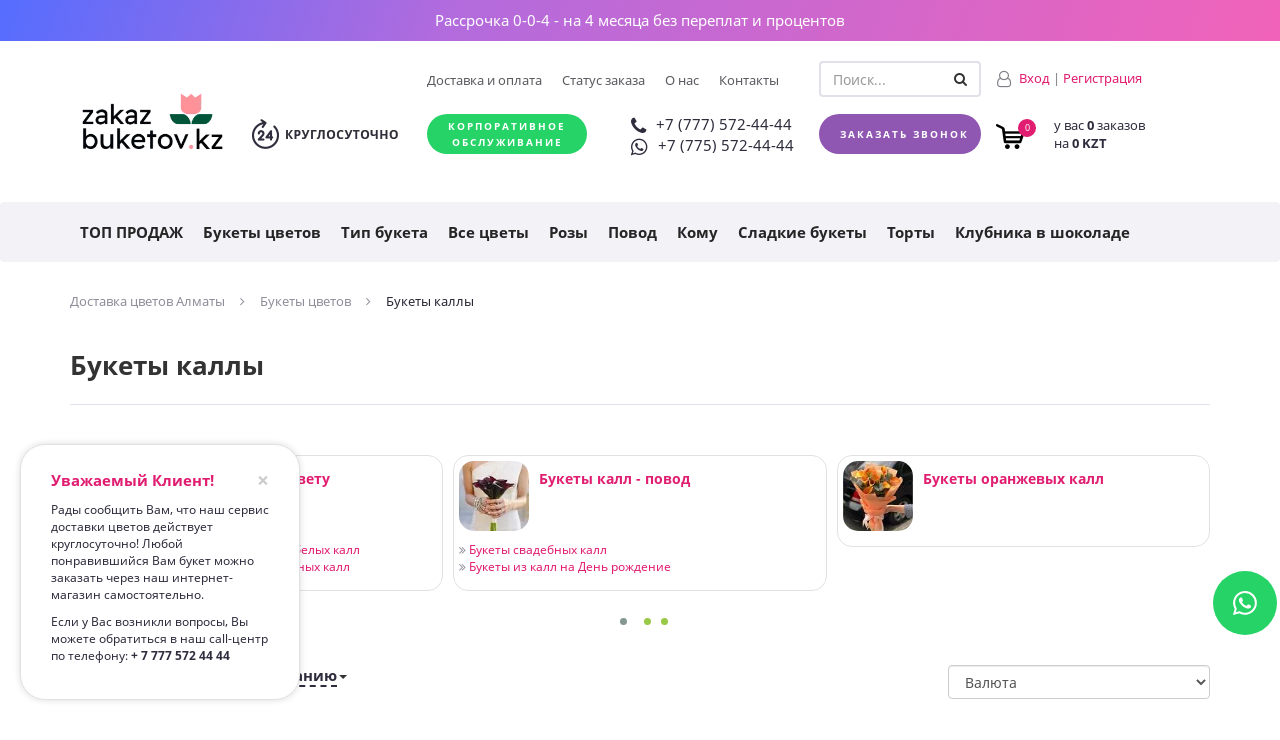

--- FILE ---
content_type: text/html; charset=UTF-8
request_url: https://taldykorgan.zakazbuketov.kz/catalog/bukety/kally/
body_size: 38241
content:




<!DOCTYPE html>
<html>


<head velltar="ZakazBuketov NEW">

<title>Купить букеты каллы в Талдыкоргане недорого | Заказать с доставкой по отличной цене в &quot;TaldykorganZakazBuketov&quot;
</title>


    <meta http-equiv="Content-Type" content="text/html;charset=UTF-8"/>
    <meta http-equiv="X-UA-Compatible" content="IE=edge">
    <meta name="viewport" content="width=device-width, initial-scale=1">
    <link rel="shortcut icon" href="/favicon.ico" type="image/x-icon">
    <meta name="p:domain_verify" content="1b8d4b1c072286502c360b54ac494474"/>
    <meta name="apple-itunes-app" content="app-id=1051283066, affiliate-data=, app-argument=">
    <meta name="yandex-verification" content="1947a227ca73b6ad"/>
<meta name="google-site-verification" content="TdDyT6j_l2rRvzlI6GUkDQSw0FQEtCwJDBzLv70fbdg" />
    		                        
	        
                        
                
    <link rel="canonical" href="https://taldykorgan.zakazbuketov.kz/catalog/bukety/kally/" />

<meta http-equiv="Content-Type" content="text/html; charset=UTF-8" />
<meta name="description" content="Купить букеты каллы в Талдыкоргане с доставкой. Заказать каллы недорого в интернет-магазине TaldykorganZakazBuketov. Только свежие цветы! Широкий ассортимент, круглосуточная доставка, отличные цены!" />
<script type="rocketlazyloadscript">(function(w, d, n) {var cl = "bx-core";var ht = d.documentElement;var htc = ht ? ht.className : undefined;if (htc === undefined || htc.indexOf(cl) !== -1){return;}var ua = n.userAgent;if (/(iPad;)|(iPhone;)/i.test(ua)){cl += " bx-ios";}else if (/Windows/i.test(ua)){cl += ' bx-win';}else if (/Macintosh/i.test(ua)){cl += " bx-mac";}else if (/Linux/i.test(ua) && !/Android/i.test(ua)){cl += " bx-linux";}else if (/Android/i.test(ua)){cl += " bx-android";}cl += (/(ipad|iphone|android|mobile|touch)/i.test(ua) ? " bx-touch" : " bx-no-touch");cl += w.devicePixelRatio && w.devicePixelRatio >= 2? " bx-retina": " bx-no-retina";if (/AppleWebKit/.test(ua)){cl += " bx-chrome";}else if (/Opera/.test(ua)){cl += " bx-opera";}else if (/Firefox/.test(ua)){cl += " bx-firefox";}ht.className = htc ? htc + " " + cl : cl;})(window, document, navigator);</script>


<link href="/bitrix/css/main/bootstrap.min.css?1637327443121326"  rel="stylesheet" />
<link href="/bitrix/js/ui/design-tokens/dist/ui.design-tokens.min.css?173261357023463"  rel="stylesheet" />
<link href="/bitrix/js/ui/fonts/opensans/ui.font.opensans.min.css?17326060042320"  rel="stylesheet" />
<link href="/bitrix/js/main/popup/dist/main.popup.bundle.min.css?175613535428056"  rel="stylesheet" />
<link href="/bitrix/cache/css/s1/zakazbuketovNEW/page_0275049bff752bd8ddd4a6e7442c88da/page_0275049bff752bd8ddd4a6e7442c88da_v1.css?17697050397601"  rel="stylesheet" />
<link href="/bitrix/cache/css/s1/zakazbuketovNEW/template_8cb3a3b627e8ee1f79ac84e06edde302/template_8cb3a3b627e8ee1f79ac84e06edde302_v1.css?1769705039282747"  data-template-style="true" rel="stylesheet" />
<script type="rocketlazyloadscript">if(!window.BX)window.BX={};if(!window.BX.message)window.BX.message=function(mess){if(typeof mess==='object'){for(let i in mess) {BX.message[i]=mess[i];} return true;}};</script>
<script type="rocketlazyloadscript">(window.BX||top.BX).message({"JS_CORE_LOADING":"Загрузка...","JS_CORE_NO_DATA":"- Нет данных -","JS_CORE_WINDOW_CLOSE":"Закрыть","JS_CORE_WINDOW_EXPAND":"Развернуть","JS_CORE_WINDOW_NARROW":"Свернуть в окно","JS_CORE_WINDOW_SAVE":"Сохранить","JS_CORE_WINDOW_CANCEL":"Отменить","JS_CORE_WINDOW_CONTINUE":"Продолжить","JS_CORE_H":"ч","JS_CORE_M":"м","JS_CORE_S":"с","JSADM_AI_HIDE_EXTRA":"Скрыть лишние","JSADM_AI_ALL_NOTIF":"Показать все","JSADM_AUTH_REQ":"Требуется авторизация!","JS_CORE_WINDOW_AUTH":"Войти","JS_CORE_IMAGE_FULL":"Полный размер"});</script>



<script type="rocketlazyloadscript">BX.Runtime.registerExtension({"name":"main.core","namespace":"BX","loaded":true});</script>
<script type="rocketlazyloadscript">BX.setJSList(["\/bitrix\/js\/main\/core\/core_ajax.js","\/bitrix\/js\/main\/core\/core_promise.js","\/bitrix\/js\/main\/polyfill\/promise\/js\/promise.js","\/bitrix\/js\/main\/loadext\/loadext.js","\/bitrix\/js\/main\/loadext\/extension.js","\/bitrix\/js\/main\/polyfill\/promise\/js\/promise.js","\/bitrix\/js\/main\/polyfill\/find\/js\/find.js","\/bitrix\/js\/main\/polyfill\/includes\/js\/includes.js","\/bitrix\/js\/main\/polyfill\/matches\/js\/matches.js","\/bitrix\/js\/ui\/polyfill\/closest\/js\/closest.js","\/bitrix\/js\/main\/polyfill\/fill\/main.polyfill.fill.js","\/bitrix\/js\/main\/polyfill\/find\/js\/find.js","\/bitrix\/js\/main\/polyfill\/matches\/js\/matches.js","\/bitrix\/js\/main\/polyfill\/core\/dist\/polyfill.bundle.js","\/bitrix\/js\/main\/core\/core.js","\/bitrix\/js\/main\/polyfill\/intersectionobserver\/js\/intersectionobserver.js","\/bitrix\/js\/main\/lazyload\/dist\/lazyload.bundle.js","\/bitrix\/js\/main\/polyfill\/core\/dist\/polyfill.bundle.js","\/bitrix\/js\/main\/parambag\/dist\/parambag.bundle.js"]);
</script>
<script type="rocketlazyloadscript">BX.Runtime.registerExtension({"name":"ui.dexie","namespace":"BX.DexieExport","loaded":true});</script>
<script type="rocketlazyloadscript">BX.Runtime.registerExtension({"name":"ls","namespace":"window","loaded":true});</script>
<script type="rocketlazyloadscript">BX.Runtime.registerExtension({"name":"fx","namespace":"window","loaded":true});</script>
<script type="rocketlazyloadscript">BX.Runtime.registerExtension({"name":"fc","namespace":"window","loaded":true});</script>
<script type="rocketlazyloadscript">BX.Runtime.registerExtension({"name":"pull.protobuf","namespace":"BX","loaded":true});</script>
<script type="rocketlazyloadscript">BX.Runtime.registerExtension({"name":"rest.client","namespace":"window","loaded":true});</script>
<script type="rocketlazyloadscript">(window.BX||top.BX).message({"pull_server_enabled":"Y","pull_config_timestamp":1756135436,"shared_worker_allowed":"Y","pull_guest_mode":"N","pull_guest_user_id":0,"pull_worker_mtime":1755061366});(window.BX||top.BX).message({"PULL_OLD_REVISION":"Для продолжения корректной работы с сайтом необходимо перезагрузить страницу."});</script>
<script type="rocketlazyloadscript">BX.Runtime.registerExtension({"name":"pull.client","namespace":"BX","loaded":true});</script>
<script type="rocketlazyloadscript">BX.Runtime.registerExtension({"name":"pull","namespace":"window","loaded":true});</script>
<script type="rocketlazyloadscript">BX.Runtime.registerExtension({"name":"ui.design-tokens","namespace":"window","loaded":true});</script>
<script type="rocketlazyloadscript">BX.Runtime.registerExtension({"name":"ui.fonts.opensans","namespace":"window","loaded":true});</script>
<script type="rocketlazyloadscript">BX.Runtime.registerExtension({"name":"main.popup","namespace":"BX.Main","loaded":true});</script>
<script type="rocketlazyloadscript">BX.Runtime.registerExtension({"name":"popup","namespace":"window","loaded":true});</script>
<script type="rocketlazyloadscript">(window.BX||top.BX).message({"LANGUAGE_ID":"ru","FORMAT_DATE":"DD.MM.YYYY","FORMAT_DATETIME":"DD.MM.YYYY HH:MI:SS","COOKIE_PREFIX":"BITRIX_SM","SERVER_TZ_OFFSET":"18000","UTF_MODE":"Y","SITE_ID":"s1","SITE_DIR":"\/","USER_ID":"","SERVER_TIME":1769755431,"USER_TZ_OFFSET":0,"USER_TZ_AUTO":"Y","bitrix_sessid":"78324a469c4932c3eb0276c5a15e74cf"});</script>


<script type="rocketlazyloadscript">BX.setJSList(["\/bitrix\/js\/main\/core\/core_fx.js","\/bitrix\/js\/main\/pageobject\/dist\/pageobject.bundle.js","\/bitrix\/js\/main\/core\/core_window.js","\/bitrix\/js\/main\/date\/main.date.js","\/bitrix\/js\/main\/core\/core_date.js","\/bitrix\/js\/main\/dd.js","\/bitrix\/js\/main\/core\/core_uf.js","\/bitrix\/js\/main\/core\/core_dd.js","\/bitrix\/js\/main\/core\/core_tooltip.js","\/bitrix\/js\/main\/session.js","\/bitrix\/js\/main\/utils.js","\/local\/templates\/zakazbuketovNEW\/components\/bitrix\/news.list\/sliderTorty\/script.js","\/local\/templates\/zakazbuketovNEW\/components\/bitrix\/catalog\/catalog\/bitrix\/catalog.section.list\/.default\/script.js","\/local\/templates\/zakazbuketovNEW\/plugins\/OwlCarousel2-2.2.1\/owl.carousel.min.js","\/local\/templates\/zakazbuketovNEW\/plugins\/jquery\/jquery-2.2.4.min.js","\/local\/templates\/zakazbuketovNEW\/plugins\/bootstrap-3.3.7-dist\/js\/bootstrap.min.js","\/local\/templates\/zakazbuketovNEW\/js\/plugins\/intl-tel-input\/js\/intlTelInput.min.js","\/local\/templates\/zakazbuketovNEW\/plugins\/maskedinput\/jquery.maskedinput.min.js","\/local\/templates\/zakazbuketovNEW\/plugins\/jquery.sticky.js","\/local\/templates\/zakazbuketovNEW\/js\/plugins\/copyright.min.js","\/local\/templates\/zakazbuketovNEW\/js\/script.js","\/local\/templates\/zakazbuketovNEW\/components\/bitrix\/menu\/mobile_multi\/script.js","\/bitrix\/components\/bitrix\/search.title\/script.js","\/local\/components\/smsc_custom\/auth\/templates\/auth\/script.js","\/local\/templates\/zakazbuketovNEW\/components\/asd\/subscribe.quick.form\/footer\/script.js"]);</script>
<script type="rocketlazyloadscript">BX.setCSSList(["\/local\/templates\/zakazbuketovNEW\/components\/bitrix\/catalog.section\/section_temp\/style.css","\/local\/templates\/zakazbuketovNEW\/components\/bitrix\/news.list\/sliderTorty\/style.css","\/local\/templates\/zakazbuketovNEW\/components\/bitrix\/catalog\/catalog\/bitrix\/catalog.section.list\/.default\/style.css","\/local\/templates\/zakazbuketovNEW\/plugins\/OwlCarousel2-2.2.1\/assets\/owl.carousel.min.css","\/local\/templates\/zakazbuketovNEW\/plugins\/OwlCarousel2-2.2.1\/assets\/owl.theme.default.min.css","\/local\/templates\/zakazbuketovNEW\/components\/bitrix\/socserv.auth.form\/icons_inline\/style.css","\/local\/templates\/zakazbuketovNEW\/plugins\/font-awesome\/css\/font-awesome.css","\/local\/templates\/zakazbuketovNEW\/plugins\/bootstrap-3.3.7-dist\/css\/bootstrap.min.css","\/local\/templates\/zakazbuketovNEW\/plugins\/font-awesome\/css\/font-awesome.min.css","\/local\/templates\/zakazbuketovNEW\/template_styles.css","\/local\/templates\/zakazbuketovNEW\/js\/plugins\/intl-tel-input\/css\/intlTelInput.min.css","\/local\/templates\/zakazbuketovNEW\/components\/bitrix\/menu\/mobile_multi\/style.css","\/local\/templates\/zakazbuketovNEW\/components\/bitrix\/search.title\/searchMobile\/style.css","\/local\/templates\/zakazbuketovNEW\/components\/bitrix\/search.title\/search\/style.css","\/local\/templates\/zakazbuketovNEW\/components\/bitrix\/system.auth.form\/auth\/style.css","\/local\/templates\/zakazbuketovNEW\/components\/bitrix\/menu\/navbar\/style.css","\/local\/templates\/zakazbuketovNEW\/components\/bitrix\/breadcrumb\/bcrumbs\/style.css","\/local\/components\/smsc_custom\/auth\/templates\/auth\/style.css","\/local\/templates\/zakazbuketovNEW\/components\/bitrix\/system.auth.form\/auth_modal\/style.css"]);</script>
<script type="rocketlazyloadscript">
					(function () {
						"use strict";

						var counter = function ()
						{
							var cookie = (function (name) {
								var parts = ("; " + document.cookie).split("; " + name + "=");
								if (parts.length == 2) {
									try {return JSON.parse(decodeURIComponent(parts.pop().split(";").shift()));}
									catch (e) {}
								}
							})("BITRIX_CONVERSION_CONTEXT_s1");

							if (cookie && cookie.EXPIRE >= BX.message("SERVER_TIME"))
								return;

							var request = new XMLHttpRequest();
							request.open("POST", "/bitrix/tools/conversion/ajax_counter.php", true);
							request.setRequestHeader("Content-type", "application/x-www-form-urlencoded");
							request.send(
								"SITE_ID="+encodeURIComponent("s1")+
								"&sessid="+encodeURIComponent(BX.bitrix_sessid())+
								"&HTTP_REFERER="+encodeURIComponent(document.referrer)
							);
						};

						if (window.frameRequestStart === true)
							BX.addCustomEvent("onFrameDataReceived", counter);
						else
							BX.ready(counter);
					})();
				</script>
<link href="http://taldykorgan.zakazbuketov.kz/catalog/bukety/kally/" rel="canonical"/>
<link href="http://taldykorgan.zakazbuketov.kz/catalog/bukety/kally/?PAGEN_2=2" rel="next"/>



    <style>
        @font-face {
            font-display: swap;
            font-family: 'NotoSans';
            src: url('/local/templates/zakazbuketovNEW/fonts/NotoSans-Bold/NotoSans-Bold.eot');
            src: url('/local/templates/zakazbuketovNEW/fonts/NotoSans-Bold/NotoSans-Bold.woff2') format('woff2'),
            url('/local/templates/zakazbuketovNEW/fonts/NotoSans-Bold/NotoSans-Bold.woff') format('woff'),
            url('/local/templates/zakazbuketovNEW/fonts/NotoSans-Bold/NotoSans-Bold.ttf') format('truetype'),
            url('/local/templates/zakazbuketovNEW/fonts/NotoSans-Bold/NotoSans-Bold.eot?#iefix') format('embedded-opentype');
            font-weight: bold;
            font-style: normal;
        }


        @font-face {
            font-display: swap;
            font-family: 'NotoSans';
            src: url('/local/templates/zakazbuketovNEW/fonts/NotoSans-Regular/NotoSans.woff') format('woff'), url('/local/templates/zakazbuketovNEW/fonts/NotoSans-Regular/NotoSans.ttf') format('truetype');
            font-weight: normal;
            font-style: normal;
        }

        @font-face {
            font-family: 'FontAwesome';
            font-display: swap;
            src: url('/local/templates/zakazbuketovNEW/plugins/font-awesome/fonts/fontawesome-webfont.eot?v=4.7.0');
            src: url('/local/templates/zakazbuketovNEW/plugins/font-awesome/fonts/fontawesome-webfont.eot?#iefix&v=4.7.0') format('embedded-opentype'), url('/local/templates/zakazbuketovNEW/plugins/font-awesome/fonts/fontawesome-webfont.woff2?v=4.7.0') format('woff2'), url('/local/templates/zakazbuketovNEW/plugins/font-awesome/fonts/fontawesome-webfont.woff?v=4.7.0') format('woff'), url('/local/templates/zakazbuketovNEW/plugins/font-awesome/fonts/fontawesome-webfont.ttf?v=4.7.0') format('truetype'), url('/local/templates/zakazbuketovNEW/plugins/font-awesome/fonts/fontawesome-webfont.svg?v=4.7.0#fontawesomeregular') format('svg');
            font-weight: normal;
            font-style: normal;
        }
        .grecaptcha-badge { visibility: hidden!important; } 
    </style>
    <script type="rocketlazyloadscript">
        var pageType = "undefined";
        //var SITE_VARIABLES_IBLOCK_LIST = ;
        var SITE_VARIABLES_IBLOCK = {'ID':'1428','~ID':'1428','IBLOCK_ID':'16','~IBLOCK_ID':'16','NAME':'Алматы','~NAME':'Алматы','DATE_ACTIVE_FROM':'','~DATE_ACTIVE_FROM':'','PROPERTIES':{'CITY_PRICECODE':{'VALUE':'BASE','NAME':'Код цены','CODE':'CITY_PRICECODE','PROPERTY_VALUE_ID':'73426','DESCRIPTION':''},'CITY_PRICEID':{'VALUE':'1','NAME':'ID цены','CODE':'CITY_PRICEID','PROPERTY_VALUE_ID':'73427','DESCRIPTION':''},'CITY_LOCID':{'VALUE':'17','NAME':'ID местоположения','CODE':'CITY_LOCID','PROPERTY_VALUE_ID':'73428','DESCRIPTION':''},'SITE_ID':{'VALUE':'s1','NAME':'Привязка к сайту (SITE_ID)','CODE':'SITE_ID','PROPERTY_VALUE_ID':'309559','DESCRIPTION':''},'ALTACIB_C_CODE':{'VALUE':'50362','NAME':'Город по умолчанию, Код н/п (C_CODE)','CODE':'ALTACIB_C_CODE','PROPERTY_VALUE_ID':'309589','DESCRIPTION':''},'ADDRESS':{'VALUE':'Алматы, Алматинская обл., 050000, Казахстан','NAME':'Адрес','CODE':'ADDRESS','PROPERTY_VALUE_ID':'310035','DESCRIPTION':''},'ADDRESS_FULL':{'VALUE':'','NAME':'Полный адрес','CODE':'ADDRESS_FULL','PROPERTY_VALUE_ID':'','DESCRIPTION':''},'DEAL_PREFIX':{'VALUE':'SHOP','NAME':'Префикс для: сделок, мета','CODE':'DEAL_PREFIX','PROPERTY_VALUE_ID':'311192','DESCRIPTION':''},'FOOTER_SCRIPTS':{'VALUE':'','NAME':'FOOTER (Счетчики)','CODE':'FOOTER_SCRIPTS','PROPERTY_VALUE_ID':'','DESCRIPTION':''},'HEADER_SCRIPTS':{'VALUE':'','NAME':'HEADER (Счетчики)','CODE':'HEADER_SCRIPTS','PROPERTY_VALUE_ID':'','DESCRIPTION':''},'TELEGRAM_PAYMENT':{'VALUE':'-1001079082580','NAME':'Telegram ОПЛАТЫ','CODE':'TELEGRAM_PAYMENT','PROPERTY_VALUE_ID':'311254','DESCRIPTION':''},'TELEGRAM_LIDS':{'VALUE':'-1001040690405','NAME':'Telegram ЛИДЫ','CODE':'TELEGRAM_LIDS','PROPERTY_VALUE_ID':'311255','DESCRIPTION':''},'TELEGRAM_ORDERS':{'VALUE':'-1001048144076','NAME':'Telegram ЗАКАЗЫ','CODE':'TELEGRAM_ORDERS','PROPERTY_VALUE_ID':'311256','DESCRIPTION':''},'META_TEMPLATE_TITLE':{'VALUE':'','NAME':'Мета шаблон для товаров (Title)','CODE':'META_TEMPLATE_TITLE','PROPERTY_VALUE_ID':'','DESCRIPTION':''},'META_TEMPLATE_DESCRIPTION':{'VALUE':'','NAME':'Мета шаблон для товаров (Description)','CODE':'META_TEMPLATE_DESCRIPTION','PROPERTY_VALUE_ID':'','DESCRIPTION':''},'META_TEMPLATE_SECTION_TITLE':{'VALUE':'','NAME':'Мета шаблон для разделов (Title)','CODE':'META_TEMPLATE_SECTION_TITLE','PROPERTY_VALUE_ID':'','DESCRIPTION':''},'META_TEMPLATE_SECTION_DESCRIPTION':{'VALUE':'','NAME':'Мета шаблон для разделов (Description)','CODE':'META_TEMPLATE_SECTION_DESCRIPTION','PROPERTY_VALUE_ID':'','DESCRIPTION':''},'META_TEMPLATE_SECTION_KEYWORDS':{'VALUE':'','NAME':'Мета шаблон для разделов (Keywords)','CODE':'META_TEMPLATE_SECTION_KEYWORDS','PROPERTY_VALUE_ID':'','DESCRIPTION':''},'CRM_CATEGORY_ID':{'VALUE':'','NAME':'Направление сделки с Б24','CODE':'CRM_CATEGORY_ID','PROPERTY_VALUE_ID':'','DESCRIPTION':''},'COUPON':{'VALUE':'Y','NAME':'Разрешать ввод купона?','CODE':'COUPON','PROPERTY_VALUE_ID':'170841566','DESCRIPTION':''},'TELEGRAM_PROVIDER':{'VALUE':'-1001057655990','NAME':'Telegram ПОСТАВЩИКИ','CODE':'TELEGRAM_PROVIDER','PROPERTY_VALUE_ID':'317251','DESCRIPTION':''},'COPYRIGHT':{'VALUE':'','NAME':'Доп текст для копирайта','CODE':'COPYRIGHT','PROPERTY_VALUE_ID':'','DESCRIPTION':''},'TELEGRAM_DELIVERY':{'VALUE':'-1001044240687','NAME':'Telegram ДОСТАВКИ','CODE':'TELEGRAM_DELIVERY','PROPERTY_VALUE_ID':'342484','DESCRIPTION':''},'COUPONS_MARGE':{'VALUE':false,'NAME':'Купоны для подмены','CODE':'COUPONS_MARGE','PROPERTY_VALUE_ID':false,'DESCRIPTION':false},'DELIVERY_INFO':{'VALUE':'Доставим бесплатно в течение 1.5 часов','NAME':'Информация о доставке в карточке','CODE':'DELIVERY_INFO','PROPERTY_VALUE_ID':'434598','DESCRIPTION':''},'NAME_DATELNUY':{'VALUE':'Алмате','NAME':'Название ворода в дательном падеже  (Алмате)','CODE':'NAME_DATELNUY','PROPERTY_VALUE_ID':'170841567','DESCRIPTION':''}}};
        ////// Праздники!!!
        var isHolyDay = false;
            </script>
    <link rel="preload" as="font" type="font/woff2" crossorigin
          href="/local/templates/zakazbuketovNEW/plugins/font-awesome/fonts/fontawesome-webfont.woff2?v=4.7.0">
    <!-- SITE VARIABLE SCRIPTS HEADER $GLOBALS['SITE_VARIABLES_IBLOCK']['PROPERTIES']['HEADER_SCRIPTS'] -->
          <!-- Google Tag Manager -->
      <noscript>
        <iframe src="//www.googletagmanager.com/ns.html?id=GTM-T69BPQS"
                height="0" width="0" style="display:none;visibility:hidden"></iframe>
      </noscript>
      <script type="rocketlazyloadscript">(function (w, d, s, l, i) {
          w[l] = w[l] || [];
          w[l].push({
            'gtm.start':
              new Date().getTime(), event: 'gtm.js'
          });
          var f = d.getElementsByTagName(s)[0],
            j = d.createElement(s), dl = l != 'dataLayer' ? '&l=' + l : '';
          j.async = true;
          j.src =
            '//www.googletagmanager.com/gtm.js?id=' + i + dl;
          f.parentNode.insertBefore(j, f);
        })(window, document, 'script', 'dataLayer', 'GTM-T69BPQS');</script>
      <!-- End Google Tag Manager -->
        <script data-skip-moving="true" async>
          var ym = function(m, e, t) {
            console.log('Imitate metrika', m, e, t);
          }
          function metrikaInit() {
            ym = undefined;
            (function(m,e,t,r,i,k,a){m[i]=m[i]||function(){(m[i].a=m[i].a||[]).push(arguments)};
              m[i].l=1*new Date();k=e.createElement(t),a=e.getElementsByTagName(t)[0],k.async=1,k.src=r,a.parentNode.insertBefore(k,a)})
            (window, document, "script", "https://mc.yandex.ru/metrika/tag.js", "ym");

            ym(42998864, "init", {
              params:{ip: '3.14.152.212, 162.159.115.32'},
              clickmap:true,
              trackLinks:true,
              accurateTrackBounce:true,
              webvisor:true,
              trackHash:true,
              ecommerce:"dataLayer"
            });
          }

          function analyticsInit() {
            (function (i, s, o, g, r, a, m) {
              i['GoogleAnalyticsObject'] = r;
              i[r] = i[r] || function () {
                (i[r].q = i[r].q || []).push(arguments)
              }, i[r].l = 1 * new Date();
              a = s.createElement(o),
                m = s.getElementsByTagName(o)[0];
              a.async = 1;
              a.src = g;
              m.parentNode.insertBefore(a, m)
            })(window, document, 'script', '//www.google-analytics.com/analytics.js', 'ga');
          }

          const url = `/local/ajax/user_check.php`;
          fetch(url, {
            method: "post",
          })
            .then((response) => response.json())
            .then((response) => {
              if (response.success == true) {
                metrikaInit();
                analyticsInit();
              }
            })


        </script>
        <script type="rocketlazyloadscript">
                var arCurrencyRate = [];
                arCurrencyRate.USD = 460.0000;
                arCurrencyRate.RUB = 4.0000;
                arCurrencyRate.EUR = 440.0000;
                arCurrencyRate.UAH = 15.3900;
                arCurrencyRate.KGS = 10.2282;
                var userCurrencySelect = 'KZT';
            </script>
    <script data-skip-moving="true" id="bx24_form_inline">
        setTimeout(() => {
            (function (w, d, u, b) {
                w['Bitrix24FormObject'] = b;
                w[b] = w[b] || function () {
                    arguments[0].ref = u;
                    (w[b].forms = w[b].forms || []).push(arguments[0])
                };
                if (w[b]['forms']) return;
                var s = d.createElement('script');
                s.async = 1;
                s.src = u + '?' + (1 * new Date());
                var h = d.getElementsByTagName('script')[0];
                h.parentNode.insertBefore(s, h);
            })(window, document, 'https://ministryofflowers.net/bitrix/js/crm/form_loader.js', 'b24form');

            b24form({"id": "2", "lang": "ru", "sec": "izvvvh", "type": "inline"});
        }, 5000)

    </script>
    </head>

<body data-site_id="s1" class="site-container catalog_page ">
<div id="panel"></div>
<header>
          <noindex>
      <a href="/about/delivery/rassrochka-0-0-4.php" class="banner-0-0-4">
        Рассрочка 0-0-4 - на 4 месяца без переплат и процентов
      </a>
      </noindex>
            <div id="mobileNavigation" class="header">
        <a href="#" class="header__icon" id="header__icon"><i class="fa fa-align-left" aria-hidden="true"></i></a>
        <div class="header__phone pull-left">
            <div><a href="tel:+7(777)5724444"><i class="fa fa-phone" aria-hidden="true"></i>+7 (777) 572-44-44</a></div>
<div><a href="//api.whatsapp.com/send?phone=77755724444" target="_blank"><i class="fa fa-whatsapp" aria-hidden="true"></i>+7 (775) 572-44-44</a></div>        </div>
        <span class="pull-right" id="CartWrapMobile">
<a href="/personal/cart/">
	<div class="headCartMobile"><img class="img-responsive" src="/upload/resize_cache/webp/local/templates/zakazbuketovNEW/images/basket_mobile.webp" alt="Доставка 24 часа в сутки"><div data-cart="count" class="cartCount">0</div></div>
</a>
			</span>
        <span class="pull-right" id="searchMobile"><i class="fa fa-search"></i></span>
        <div class="sidebar">
            
<script type="rocketlazyloadscript">
top.BX.defer(top.rsasec_form_bind)({"formid":"system_auth_form6zOYVN","key":{"M":"IZlGFrvBrcP46eqINjeCpcOEqFIwKlmCR4fAZ7J\/EkywPo0tFDuyRRqgZyFcQDodOy\/NMH1Wrs\/l3A+Dvyq10N5pub4CLqROTsx0ZVXLBXqEBDrv6etjXyH7KivBXufDbYM88Vn2ztLPzBJhnil8hC7+q831DZcYXwu9i9+juOA=","E":"AQAB","chunk":128},"rsa_rand":"w37q7ivgqx6c87u0jrhj","params":["USER_PASSWORD"]});
</script>
<div id="userMobile">
	<!--'start_frame_cache_userMobile'-->				<i class="fa fa-user-o user-icon" aria-hidden="true"></i><a data-toggle="modal" href="#modalAuth">Вход</a><span>|</span><a href="/auth/?register=yes&amp;backurl=%2Fcatalog%2Fbukety%2Fkally%2Findex.php">Регистрация</a>
			<script type="rocketlazyloadscript">
				try{
					BX.localStorage.remove("eshop_user_name_mobile");
				}catch(e){
					console.log('ERROR: eshop_user_name_mobile');
				}
			</script>
		
		<script type="rocketlazyloadscript">
			var userName = false;
			try{
				userName = BX.localStorage.get("eshop_user_name_mobile");
			}catch(e){
				console.log('ERROR: eshop_user_name_mobile');
			}

			if (userName)
			{
				setTimeout(function(){
					try{
						BX("login_stat_line").innerHTML = "";
						BX("login_stat_line").appendChild(BX.create("a",
							{
								text:userName,
								attrs:{className:"bx_login_top_inline_link", href:""}
							}
						));
						BX("login_stat_line").appendChild(BX.create("a",
							{
								html:"Выйти",
								attrs:{className:"bx_login_top_inline_link", href:"/catalog/bukety/kally/index.php?logout=yes"}
							}
						));
					}catch(e){
						console.log('WARNING_LOGIN_STAT_LINE');
					}
				}, 1);
			}
		</script>
<!--'end_frame_cache_userMobile'--></div>

                        
<div id="menu" class="menu white">
<ul>

	
	
		
							<li ><a href="/catalog/top-prodazh/" class="root-item"><i class="fa fa-angle-right" aria-hidden="true"></i> ТОП ПРОДАЖ</a></li>
			
		
	
	
	
	
		
							<li ><a href="/catalog/bukety/" class="root-item-selected active"><i class="fa fa-angle-double-right" aria-hidden="true"></i> Букеты цветов</a></li>
			
		
	
	
	
	
		
							<li ><a href="/catalog/tip_buketa/" class="root-item"><i class="fa fa-angle-right" aria-hidden="true"></i> Тип букета</a></li>
			
		
	
	
	
	
		
							<li ><a href="/catalog/flowers/" class="root-item"><i class="fa fa-angle-right" aria-hidden="true"></i> Все цветы</a></li>
			
		
	
	
	
	
		
							<li ><a href="/catalog/rozy/" class="root-item"><i class="fa fa-angle-right" aria-hidden="true"></i> Розы</a></li>
			
		
	
	
	
	
		
							<li ><a href="/catalog/occasion/" class="root-item"><i class="fa fa-angle-right" aria-hidden="true"></i> Повод</a></li>
			
		
	
	
	
	
		
							<li ><a href="/catalog/komu/" class="root-item"><i class="fa fa-angle-right" aria-hidden="true"></i> Кому</a></li>
			
		
	
	
	
	
		
							<li ><a href="/catalog/sladkie_bukety/" class="root-item"><i class="fa fa-angle-right" aria-hidden="true"></i> Сладкие букеты</a></li>
			
		
	
	
	
	
		
							<li ><a href="/catalog/torty/" class="root-item"><i class="fa fa-angle-right" aria-hidden="true"></i> Торты</a></li>
			
		
	
	
	
	
		
							<li ><a href="/catalog/klubnika-v-shokolade/" class="root-item"><i class="fa fa-angle-right" aria-hidden="true"></i> Клубника в шоколаде</a></li>
			
		
	
	
	
	
		
							<li ><a href="/catalog/rafale/" class="root-item"><i class="fa fa-angle-right" aria-hidden="true"></i> RAFALE</a></li>
			
		
	
	
	
	
		
							<li ><a href="/catalog/komnatnye-rasteniya/" class="root-item"><i class="fa fa-angle-right" aria-hidden="true"></i> Комнатные растения</a></li>
			
		
	
	
	
	
		
							<li ><a href="/catalog/stabilizirovannye_tsvety/" class="root-item"><i class="fa fa-angle-right" aria-hidden="true"></i> Стабилизированные цветы</a></li>
			
		
	
	
	
	
		
							<li ><a href="/catalog/Myagkie_igrushki/" class="root-item"><i class="fa fa-angle-right" aria-hidden="true"></i> Мягкие игрушки</a></li>
			
		
	
	
	
	
		
							<li ><a href="/catalog/king_arthur/" class="root-item"><i class="fa fa-angle-right" aria-hidden="true"></i> King Arthur</a></li>
			
		
	
	
	
	
		
							<li ><a href="/catalog/sladosti/" class="root-item"><i class="fa fa-angle-right" aria-hidden="true"></i> Сладости</a></li>
			
		
	
	
	
	
		
							<li ><a href="/pay/" class="root-item"><i class="fa fa-angle-right" aria-hidden="true"></i> Оплатить заказ</a></li>
			
		
	
	
	
	
		
							<li ><a href="/about/delivery/" class="root-item"><i class="fa fa-angle-right" aria-hidden="true"></i> Доставка и оплата</a></li>
			
		
	
	
	
	
		
							<li ><a href="/personal/order/" class="root-item"><i class="fa fa-angle-right" aria-hidden="true"></i> Статус заказа</a></li>
			
		
	
	
	
	
		
							<li ><a href="/about/contacts/" class="root-item"><i class="fa fa-angle-right" aria-hidden="true"></i> Контакты</a></li>
			
		
	
	


</ul>
</div>

<script data-skip-moving="true" type="rocketlazyloadscript">
jQuery(document).ready(function($) {
  $("#menu").accordion();
  $(".colors a").click(function() {
    if ($(this).attr("class") != "default") {
      $("#menu").removeClass();
      $("#menu").addClass("menu").addClass($(this).attr("class"));
    } else {
      $("#menu").removeClass();
      $("#menu").addClass("menu");
    }
  });
});
</script>            <nav class="menu">
			<a href="/pay/">Оплатить заказ</a>
		
			<a href="/about/delivery/">Доставка и оплата</a>
		
			<a href="/personal/order/">Статус заказа</a>
		
			<a href="/about/contacts/">Контакты</a>
		
    </nav>
        </div>
        	<div id="title-search-mobile" >
		<form id="searchMobileLine" action="/search/" action="/search/">
			<div class="input-group">
				<input id="title-search-input-mobile" size="40" maxlength="50" autocomplete="off" type="search" class="form-control" name="s" placeholder="Поиск...">
				<span class="input-group-btn">
					<button type="submit" class="btn btn-search"><i class="fa fa-search"></i></button>
				</span>
			</div>
		</form>
	</div>
<script type="rocketlazyloadscript">
	BX.ready(function(){
		new JCTitleSearch({
			'AJAX_PAGE' : '/catalog/bukety/kally/',
			'CONTAINER_ID': 'title-search-mobile',
			'INPUT_ID': 'title-search-input-mobile',
			'MIN_QUERY_LEN': 2
		});
	});
</script>


    </div>
    

    <div id="headerTopNavFixedWrap" class="hidden-xs hidden-sm">
        <div id="headerTopNavFixed">
            <div class="container">
                <div class="row">
                    <div class="col-md-2">
                        <div class="dropdown">
	<a href="/catalog/" class="btn btn-white headerCatalogBtn" data-toggle="dropdown"><i class="fa fa-align-left" aria-hidden="true"></i><span>Каталог</span></a>
<ul class="dropdown-menu">
			<li class=""><a href="/catalog/top-prodazh/">ТОП ПРОДАЖ</a></li>
		
			<li class=""><a href="/catalog/bukety/">Букеты цветов</a></li>
		
			<li class=""><a href="/catalog/tip_buketa/">Тип букета</a></li>
		
			<li class=""><a href="/catalog/flowers/">Все цветы</a></li>
		
			<li class=""><a href="/catalog/rozy/">Розы</a></li>
		
			<li class=""><a href="/catalog/occasion/">Повод</a></li>
		
			<li class=""><a href="/catalog/komu/">Кому</a></li>
		
			<li class=""><a href="/catalog/sladkie_bukety/">Сладкие букеты</a></li>
		
			<li class=""><a href="/catalog/torty/">Торты</a></li>
		
			<li class=""><a href="/catalog/klubnika-v-shokolade/">Клубника в шоколаде</a></li>
		
			<li class=""><a href="/catalog/rafale/">RAFALE</a></li>
		
			<li class=""><a href="/catalog/komnatnye-rasteniya/">Комнатные растения</a></li>
		
			<li class=""><a href="/catalog/Myagkie_igrushki/">Мягкие игрушки</a></li>
		
			<li class=""><a href="/catalog/king_arthur/">King Arthur</a></li>
		
			<li class=""><a href="/catalog/sladosti/">Сладости</a></li>
		
    </ul>
</div>                    </div>
                    <div class="col-md-2">
                                                  <img class="img-responsive 24h" src="/upload/resize_cache/webp/local/templates/zakazbuketovNEW/images/24.webp"
                               alt="Доставка 24 часа в сутки">
                                            </div>
                    <!--<div class="col-md-2">
                        <a class="btn btn-theme-red" href="/pay/">Оплата в 2 клика</a>
                    </div>-->
                    <div class="col-md-2">
                        <div class="headPhones">
                            <div><a href="tel:+7(777)5724444"><i class="fa fa-phone" aria-hidden="true"></i>+7 (777) 572-44-44</a></div>
<div><a href="//api.whatsapp.com/send?phone=77755724444" target="_blank"><i class="fa fa-whatsapp" aria-hidden="true"></i>+7 (775) 572-44-44</a></div>                        </div>
                    </div>
                    <div class="col-md-2">
                        <a class="btn btn-theme-green" data-toggle="modal" href="#modalCallBack">Заказать звонок</a>
                    </div>
                    <div class="col-md-2">
                        <a class="headCart" href="/personal/cart/">
	<div class="headCartLeft"><img class="img-responsive" src="/upload/resize_cache/webp/local/templates/zakazbuketovNEW/images/basket.webp" alt="Доставка 24 часа в сутки"><div class="cartCount">0</div></div>
	<div class="headCartRight">у вас <span data-cart="count">0</span> заказов на <span data-cart="price">0 KZT</span></div>
</a>                    </div>
                </div>
            </div>
        </div>
    </div>

    <div class="container hidden-sm hidden-xs">
        <div class="row">
            <div class="col-sm-2 center-xs">
                <a id="headLogo" href="/"><img class="img-responsive "
                                               src="/upload/resize_cache/webp/local/templates/zakazbuketovNEW/images/logo_v2.webp" alt=""></a>
            </div>
            <div class="col-sm-10">
                <div class="row headLine">
                    <div class="col-sm-3 col-md-2 center-xs">
                        <div class="row">
                            
                        </div>
                    </div>
                    <div class="col-sm-9 col-md-5 hidden-xs">
                        	<ul id="topMenuLight" class="nav navbar-nav">
			<li class=""><a href="/about/delivery/">Доставка и оплата</a></li>
		
			<li class=""><a href="/personal/order/">Статус заказа</a></li>
		
			<li class=""><a href="/about/">О нас</a></li>
		
			<li class=""><a href="/about/contacts/">Контакты</a></li>
		
	</ul>
                    </div>
                    <div class="col-sm-4 col-md-2 hidden-xs">
                        <div class="row">
                            	<div id="title-search">
	<form id="searchForm" action="/search/">
		<div class="form-group">
			<div class="input-group">
				<input size="40" maxlength="50" autocomplete="off" id="title-search-input" type="search" class="form-control" name="q" placeholder="Поиск...">
				<span class="input-group-btn">
					<button type="submit" class="btn btn-search"><i class="fa fa-search"></i></button>
				</span>
			</div>
		</div>
	</form>
	</div>
<script type="rocketlazyloadscript">
	BX.ready(function(){
		new JCTitleSearch({
			'AJAX_PAGE' : '/catalog/bukety/kally/',
			'CONTAINER_ID': 'title-search',
			'INPUT_ID': 'title-search-input',
			'MIN_QUERY_LEN': 2
		});
	});
</script>
                        </div>
                    </div>
                    <div class="col-sm-4 col-md-2 center-sm hidden-xs">
                        <div id="userInfo">

                                                        
<script type="rocketlazyloadscript">
top.BX.defer(top.rsasec_form_bind)({"formid":"system_auth_formPqgS8z","key":{"M":"IZlGFrvBrcP46eqINjeCpcOEqFIwKlmCR4fAZ7J\/EkywPo0tFDuyRRqgZyFcQDodOy\/NMH1Wrs\/l3A+Dvyq10N5pub4CLqROTsx0ZVXLBXqEBDrv6etjXyH7KivBXufDbYM88Vn2ztLPzBJhnil8hC7+q831DZcYXwu9i9+juOA=","E":"AQAB","chunk":128},"rsa_rand":"w37q7ivgqx6c87u0jrhj","params":["USER_PASSWORD"]});
</script>
<div id="authBlock">
	<!--'start_frame_cache_authBlock'-->								<div class="dropdown">
	
			<div class="btn btn-white dropdown-toggle userBtn"><i class="fa fa-user-o" aria-hidden="true"></i> <a data-toggle="modal" href="#modalAuth">Вход</a> | <a href="/auth/?register=yes&amp;backurl=%2Fcatalog%2Fbukety%2Fkally%2Findex.php">Регистрация</a></div>
			<script type="rocketlazyloadscript">
				try{
					BX.localStorage.remove("eshop_user_name");
				}catch(e){
					console.log('ERROR: eshop_user_name');
				}
				
			</script>
				<script type="rocketlazyloadscript">
			var userName = false;
			try{
				userName = BX.localStorage.get("eshop_user_name");
			}catch(e){
				console.log('ERROR: eshop_user_name');
			}
			

			if (userName)
			{
				setTimeout(function(){
					try{
						BX("login_stat_line").innerHTML = "";
						BX("login_stat_line").appendChild(BX.create("a",
							{
								text:userName,
								attrs:{className:"bx_login_top_inline_link", href:""}
							}
						));
						BX("login_stat_line").appendChild(BX.create("a",
							{
								html:"Выйти",
								attrs:{className:"bx_login_top_inline_link", href:"/catalog/bukety/kally/index.php?logout=yes"}
							}
						));
					}catch(e){
						console.log('WARNING_LOGIN_STAT_LINE');
					}
				}, 1);
			}
		</script>

									<ul class="dropdown-menu">
									</ul>
								</div>
<!--'end_frame_cache_authBlock'--></div>

                                                    </div>
                    </div>
                    <div class="hidden-sm headLineBottom"></div>
                    <div class="hidden-sm col-md-2 hidden-xs">
                        <div class="row">
                                                          <img class="img-responsive 24h" src="/upload/resize_cache/webp/local/templates/zakazbuketovNEW/images/24.webp"
                                   alt="Доставка 24 часа в сутки">
                                                    </div>
                    </div>
                    <div id="headPhonesWrap" class="col-sm-4 col-md-5 col-xs-12 mb-1">
                        <div class="row">
                            <div class="col-md-6 col-xs-12">
                                <!--<a id="headPayBtn" class="btn btn-theme-red fullwidth-xs" href="/pay/">Оплата в 2
                                    клика</a>-->
                                                                  <a id="headCorpBtn" class="btn btn-theme-green fullwidth-xs" href="/korporativnoe-obsluzhivanie/">Корпоративное<br> обслуживание</a>
                                                            </div>
                            <div class="hidden-xs col-md-6 col-sm-12 text-right-sm hidden-xs">
                                <div class="headPhones">
                                    <div><a href="tel:+7(777)5724444"><i class="fa fa-phone" aria-hidden="true"></i>+7 (777) 572-44-44</a></div>
<div><a href="//api.whatsapp.com/send?phone=77755724444" target="_blank"><i class="fa fa-whatsapp" aria-hidden="true"></i>+7 (775) 572-44-44</a></div>                                </div>
                            </div>
                        </div>
                    </div>
                    <div class="col-sm-4 col-md-2 col-xs-12">
                        <div class="row notrow-xs">
                            <a id="headCallBackBtn" data-toggle="modal" href="#modalCallBack"
                               class="btn btn-theme-red fullwidth-sm fullwidth-xs"
                            >Заказать звонок</a>
                        </div>
                    </div>
                    <div class="col-sm-4 col-md-3 hidden-xs">
                        <a class="headCart" href="/personal/cart/">
	<div class="headCartLeft"><img class="img-responsive" src="/upload/resize_cache/webp/local/templates/zakazbuketovNEW/images/basket.webp" alt="Доставка 24 часа в сутки"><div class="cartCount">0</div></div>
	<div class="headCartRight">у вас <span data-cart="count">0</span> заказов на <span data-cart="price">0 KZT</span></div>
</a>                    </div>
                    <!--<div class="visible-sm col-sm-4">
                        <a class="btn btn-theme-red fullwidth-sm" href="/pay/">Оплата в 2 клика</a>
                    </div>-->
                </div>
            </div>
        </div>
    </div>

    <div id="topMenu" class="hidden-xs">
        <nav class="navbar navbar-default">
            <div class="container">
                                	<ul id="centerMenu" class="nav navbar-nav">

	
	
		
		    			<li class="menu-catalogtsenabuketa dropdown root-item">
				<a >Цена букета</a>
				<ul class="dropdown-menu  ">
                  
		
	
	

	
	
									<li><a href="/catalog/flowers/?max_price=10000">до 10 000 тг.</a></li>
			
		
	
	

	
	
									<li><a href="/catalog/flowers/?min_price=10000&max_price=20000">10 000 - 20 000 тг.</a></li>
			
		
	
	

	
	
									<li><a href="/catalog/flowers/?min_price=20000&max_price=30000">20 000 - 30 000 тг.</a></li>
			
		
	
	

	
	
									<li><a href="/catalog/flowers/?min_price=30000&max_price=40000">30 000 - 40 000 тг.</a></li>
			
		
	
	

	
	
									<li><a href="/catalog/flowers/?min_price=40000&max_price=80000">40 000 - 80 000 тг.</a></li>
			
		
	
	

	
	
									<li><a href="/catalog/flowers/?min_price=80000">от 80 000 тг.</a></li>
			
		
	
	

			</ul></li>	
	
		
		    			<li class="menu-catalogtopprodazh dropdown root-item">
				<a href="/catalog/top-prodazh/">ТОП ПРОДАЖ</a>
				<ul class="dropdown-menu  ">
                  
		
	
	

	
	
									<li><a href="/catalog/top-prodazh/vygodnye-predlozheniya/">Выгодные предложения</a></li>
			
		
	
	

	
	
									<li><a href="/catalog/top-prodazh/na-den-rozhdenie-/">На день рождение </a></li>
			
		
	
	

	
	
									<li><a href="/catalog/top-prodazh/bestsellery-/">Бестселлеры</a></li>
			
		
	
	

			</ul></li>	
	
		
		    			<li class="menu-catalogbukety dropdown root-item">
				<a href="/catalog/bukety/">Букеты цветов</a>
				<ul class="dropdown-menu tree  abc-nemu-has">
                                        <div>
                                                    <div class="abc--wrap-1">
                                                                <div class="abc--wrap-2">
                                      <div class="abc--title">А</div>
                                      <ul>
                                                                                    <li><a href="/catalog/bukety/avtorskie-bukety/">Авторские букеты</a></li>
                                                                                    <li><a href="/catalog/bukety/alstromerii/">Альстромерии</a></li>
                                                                                    <li><a href="/catalog/bukety/anturiumy/">Антуриумы</a></li>
                                                                              </ul>
                                  </div>
                                                                <div class="abc--wrap-2">
                                      <div class="abc--title">Б</div>
                                      <ul>
                                                                                    <li><a href="/catalog/bukety/svadebnye-bukety-nevesty/">Букеты невесты</a></li>
                                                                              </ul>
                                  </div>
                                                                <div class="abc--wrap-2">
                                      <div class="abc--title">В</div>
                                      <ul>
                                                                                    <li><a href="/catalog/bukety/vse-bukety-tsvetov/">Все букеты цветов</a></li>
                                                                              </ul>
                                  </div>
                                                                <div class="abc--wrap-2">
                                      <div class="abc--title">Г</div>
                                      <ul>
                                                                                    <li><a href="/catalog/bukety/gvozdiki_diantus/">Гвоздики / Диантусы </a></li>
                                                                                    <li><a href="/catalog/bukety/georginy/">Георгины</a></li>
                                                                                    <li><a href="/catalog/bukety/gerbery/">Герберы</a></li>
                                                                                    <li><a href="/catalog/bukety/giatsinty/">Гиацинты</a></li>
                                                                                    <li><a href="/catalog/bukety/gipsofily/">Гипсофилы</a></li>
                                                                                    <li><a href="/catalog/bukety/gollandskie-rozy/">Голландские розы</a></li>
                                                                                    <li><a href="/catalog/bukety/gortenzii/">Гортензии</a></li>
                                                                              </ul>
                                  </div>
                                                          </div>
                                                    <div class="abc--wrap-1">
                                                                <div class="abc--wrap-2">
                                      <div class="abc--title">К</div>
                                      <ul>
                                                                                    <li><a href="/catalog/bukety/kally/">Каллы</a></li>
                                                                                    <li><a href="/catalog/bukety/tykva/">Композиции в тыкве</a></li>
                                                                              </ul>
                                  </div>
                                                                <div class="abc--wrap-2">
                                      <div class="abc--title">Л</div>
                                      <ul>
                                                                                    <li><a href="/catalog/bukety/liziantus-eustoma/">Лизиантус / Эустома</a></li>
                                                                              </ul>
                                  </div>
                                                                <div class="abc--wrap-2">
                                      <div class="abc--title">О</div>
                                      <ul>
                                                                                    <li><a href="/catalog/bukety/orkhidei/">Орхидеи</a></li>
                                                                                    <li><a href="/catalog/bukety/osennie-bukety/">Осенние букеты</a></li>
                                                                              </ul>
                                  </div>
                                                                <div class="abc--wrap-2">
                                      <div class="abc--title">П</div>
                                      <ul>
                                                                                    <li><a href="/catalog/bukety/pionovidnye-rozy/">Пионовидные розы</a></li>
                                                                                    <li><a href="/catalog/bukety/piony/">Пионы</a></li>
                                                                              </ul>
                                  </div>
                                                          </div>
                                                    <div class="abc--wrap-1">
                                                                <div class="abc--wrap-2">
                                      <div class="abc--title">Р</div>
                                      <ul>
                                                                                    <li><a href="/catalog/bukety/romashki/">Ромашки</a></li>
                                                                              </ul>
                                  </div>
                                                                <div class="abc--wrap-2">
                                      <div class="abc--title">С</div>
                                      <ul>
                                                                                    <li><a href="/catalog/bukety/sety-s-buketom/">Сеты с букетом</a></li>
                                                                                    <li><a href="/catalog/bukety/sprey-rozy/">Спрей-розы</a></li>
                                                                              </ul>
                                  </div>
                                                                <div class="abc--wrap-2">
                                      <div class="abc--title">Т</div>
                                      <ul>
                                                                                    <li><a href="/catalog/bukety/tyulpany/">Тюльпаны</a></li>
                                                                              </ul>
                                  </div>
                                                                <div class="abc--wrap-2">
                                      <div class="abc--title">Ф</div>
                                      <ul>
                                                                                    <li><a href="/catalog/bukety/fruktovye-bukety/">Фруктовые букеты</a></li>
                                                                              </ul>
                                  </div>
                                                          </div>
                                                    <div class="abc--wrap-1">
                                                                <div class="abc--wrap-2">
                                      <div class="abc--title">Х</div>
                                      <ul>
                                                                                    <li><a href="/catalog/bukety/khrizantemy/">Хризантемы</a></li>
                                                                              </ul>
                                  </div>
                                                          </div>
                                              </div>
                  
		
	
	

	
	
									<li><a href="/catalog/bukety/avtorskie-bukety/">Авторские букеты</a></li>
			
		
	
	

	
	
									<li><a href="/catalog/bukety/alstromerii/">Альстромерии</a></li>
			
		
	
	

	
	
									<li><a href="/catalog/bukety/anturiumy/">Антуриумы</a></li>
			
		
	
	

	
	
									<li><a href="/catalog/bukety/gvozdiki_diantus/">Гвоздики / Диантусы </a></li>
			
		
	
	

	
	
									<li><a href="/catalog/bukety/georginy/">Георгины</a></li>
			
		
	
	

	
	
									<li><a href="/catalog/bukety/gerbery/">Герберы</a></li>
			
		
	
	

	
	
									<li><a href="/catalog/bukety/giatsinty/">Гиацинты</a></li>
			
		
	
	

	
	
									<li><a href="/catalog/bukety/gipsofily/">Гипсофилы</a></li>
			
		
	
	

	
	
									<li><a href="/catalog/bukety/gollandskie-rozy/">Голландские розы</a></li>
			
		
	
	

	
	
									<li><a href="/catalog/bukety/gortenzii/">Гортензии</a></li>
			
		
	
	

	
	
									<li class="item-selected active"><a href="/catalog/bukety/kally/">Каллы</a></li>
			
		
	
	

	
	
									<li><a href="/catalog/bukety/tykva/">Композиции в тыкве</a></li>
			
		
	
	

	
	
									<li><a href="/catalog/bukety/liziantus-eustoma/">Лизиантус / Эустома</a></li>
			
		
	
	

	
	
									<li><a href="/catalog/bukety/orkhidei/">Орхидеи</a></li>
			
		
	
	

	
	
									<li><a href="/catalog/bukety/osennie-bukety/">Осенние букеты</a></li>
			
		
	
	

	
	
									<li><a href="/catalog/bukety/pionovidnye-rozy/">Пионовидные розы</a></li>
			
		
	
	

	
	
									<li><a href="/catalog/bukety/piony/">Пионы</a></li>
			
		
	
	

	
	
									<li><a href="/catalog/bukety/romashki/">Ромашки</a></li>
			
		
	
	

	
	
									<li><a href="/catalog/bukety/sety-s-buketom/">Сеты с букетом</a></li>
			
		
	
	

	
	
									<li><a href="/catalog/bukety/sprey-rozy/">Спрей-розы</a></li>
			
		
	
	

	
	
									<li><a href="/catalog/bukety/tyulpany/">Тюльпаны</a></li>
			
		
	
	

	
	
									<li><a href="/catalog/bukety/fruktovye-bukety/">Фруктовые букеты</a></li>
			
		
	
	

	
	
									<li><a href="/catalog/bukety/khrizantemy/">Хризантемы</a></li>
			
		
	
	

	
	
									<li><a href="/catalog/bukety/svadebnye-bukety-nevesty/">Букеты невесты</a></li>
			
		
	
	

	
	
									<li><a href="/catalog/bukety/vse-bukety-tsvetov/">Все букеты цветов</a></li>
			
		
	
	

			</ul></li>	
	
		
		    			<li class="menu-catalogtipbuketa dropdown root-item">
				<a href="/catalog/tip_buketa/">Тип букета</a>
				<ul class="dropdown-menu  ">
                  
		
	
	

	
	
									<li><a href="/catalog/tip_buketa/vip_bukety/">VIP букеты</a></li>
			
		
	
	

	
	
									<li><a href="/catalog/tip_buketa/monobukety/">Монобукеты</a></li>
			
		
	
	

	
	
									<li><a href="/catalog/tip_buketa/nedorogie_bukety/">Недорогие букеты</a></li>
			
		
	
	

	
	
									<li><a href="/catalog/tip_buketa/bukety_iz_miksa_tsvetov/">Букеты из микса цветов</a></li>
			
		
	
	

	
	
									<li><a href="/catalog/tip_buketa/bolshie_bukety/">Большие букеты</a></li>
			
		
	
	

	
	
									<li><a href="/catalog/tip_buketa/malenkie_bukety/">Маленькие букеты</a></li>
			
		
	
	

	
	
									<li><a href="/catalog/tip_buketa/bukety_v_yashchikakh/">Букеты в ящиках</a></li>
			
		
	
	

	
	
									<li><a href="/catalog/tip_buketa/tsvety_poshtuchno/">Цветы поштучно</a></li>
			
		
	
	

	
	
									<li><a href="/catalog/tip_buketa/muzhskie_bukety/">Мужские букеты</a></li>
			
		
	
	

			</ul></li>	
	
		
		    			<li class="menu-catalogflowers dropdown root-item">
				<a href="/catalog/flowers/">Все цветы</a>
				<ul class="dropdown-menu tree  abc-nemu-has">
                                        <div>
                                                    <div class="abc--wrap-1">
                                                                <div class="abc--wrap-2">
                                      <div class="abc--title">А</div>
                                      <ul>
                                                                                    <li><a href="/catalog/flowers/alstromeriya/">Альстромерии</a></li>
                                                                                    <li><a href="/catalog/flowers/amarillisy/">Амариллисы</a></li>
                                                                                    <li><a href="/catalog/flowers/anemony/">Анемоны</a></li>
                                                                                    <li><a href="/catalog/flowers/anturiumy/">Антуриумы</a></li>
                                                                                    <li><a href="/catalog/flowers/astilba/">Астильба</a></li>
                                                                                    <li><a href="/catalog/flowers/cvety_astry/">Астры</a></li>
                                                                              </ul>
                                  </div>
                                                                <div class="abc--wrap-2">
                                      <div class="abc--title">Б</div>
                                      <ul>
                                                                                    <li><a href="/catalog/flowers/brunii/">Брунии</a></li>
                                                                              </ul>
                                  </div>
                                                                <div class="abc--wrap-2">
                                      <div class="abc--title">В</div>
                                      <ul>
                                                                                    <li><a href="/catalog/flowers/veronika/">Вероника</a></li>
                                                                                    <li><a href="/catalog/flowers/vesennyaya_kollektsiya/">Весенняя коллекция</a></li>
                                                                              </ul>
                                  </div>
                                                                <div class="abc--wrap-2">
                                      <div class="abc--title">Г</div>
                                      <ul>
                                                                                    <li><a href="/catalog/flowers/gvozdika_diantus/">Гвоздики / Диантусы </a></li>
                                                                                    <li><a href="/catalog/flowers/georginy/">Георгины</a></li>
                                                                                    <li><a href="/catalog/flowers/gerbery/">Герберы</a></li>
                                                                                    <li><a href="/catalog/flowers/giatsinty/">Гиацинты</a></li>
                                                                                    <li><a href="/catalog/flowers/giperikum/">Гиперикум</a></li>
                                                                                    <li><a href="/catalog/flowers/gipsofila/">Гипсофила</a></li>
                                                                                    <li><a href="/catalog/flowers/gladiolusy/">Гладиолусы</a></li>
                                                                                    <li><a href="/catalog/flowers/gollandskie_rozy/">Голландские розы</a></li>
                                                                                    <li><a href="/catalog/flowers/gortenzii/">Гортензии</a></li>
                                                                              </ul>
                                  </div>
                                                                <div class="abc--wrap-2">
                                      <div class="abc--title">Д</div>
                                      <ul>
                                                                                    <li><a href="/catalog/flowers/delfiniumy/">Дельфиниумы</a></li>
                                                                              </ul>
                                  </div>
                                                                <div class="abc--wrap-2">
                                      <div class="abc--title">И</div>
                                      <ul>
                                                                                    <li><a href="/catalog/flowers/irisy/">Ирисы</a></li>
                                                                              </ul>
                                  </div>
                                                          </div>
                                                    <div class="abc--wrap-1">
                                                                <div class="abc--wrap-2">
                                      <div class="abc--title">К</div>
                                      <ul>
                                                                                    <li><a href="/catalog/flowers/kally/">Каллы</a></li>
                                                                                    <li><a href="/catalog/flowers/kortaderii/">Кортадерии</a></li>
                                                                                    <li><a href="/catalog/flowers/kraspedii/">Краспедии</a></li>
                                                                                    <li><a href="/catalog/flowers/kukurbity/">Кукурбиты</a></li>
                                                                              </ul>
                                  </div>
                                                                <div class="abc--wrap-2">
                                      <div class="abc--title">Л</div>
                                      <ul>
                                                                                    <li><a href="/catalog/flowers/letnyaya_kollektsiya/">Летняя коллекция</a></li>
                                                                                    <li><a href="/catalog/flowers/liatrisy/">Лиатрисы</a></li>
                                                                                    <li><a href="/catalog/flowers/liziantusy/">Лизиантусы (эустома)</a></li>
                                                                                    <li><a href="/catalog/flowers/lilii/">Лилии</a></li>
                                                                              </ul>
                                  </div>
                                                                <div class="abc--wrap-2">
                                      <div class="abc--title">М</div>
                                      <ul>
                                                                                    <li><a href="/catalog/flowers/mattioly/">Маттиолы</a></li>
                                                                                    <li><a href="/catalog/flowers/mimoza/">Мимозы</a></li>
                                                                              </ul>
                                  </div>
                                                                <div class="abc--wrap-2">
                                      <div class="abc--title">О</div>
                                      <ul>
                                                                                    <li><a href="/catalog/flowers/ornitogalumy/">Орнитогалумы</a></li>
                                                                                    <li><a href="/catalog/flowers/orkhidei/">Орхидеи</a></li>
                                                                                    <li><a href="/catalog/flowers/orkhidei/">Орхидеи</a></li>
                                                                              </ul>
                                  </div>
                                                                <div class="abc--wrap-2">
                                      <div class="abc--title">П</div>
                                      <ul>
                                                                                    <li><a href="/catalog/flowers/pionovidnye-rozy/">Пионовидные розы</a></li>
                                                                                    <li><a href="/catalog/flowers/piony/">Пионы</a></li>
                                                                                    <li><a href="/catalog/flowers/podsolnukhi/">Подсолнухи</a></li>
                                                                                    <li><a href="/catalog/flowers/protei/">Протеи</a></li>
                                                                              </ul>
                                  </div>
                                                                <div class="abc--wrap-2">
                                      <div class="abc--title">Р</div>
                                      <ul>
                                                                                    <li><a href="/catalog/flowers/ranunkulyusy/">Ранункулюсы</a></li>
                                                                                    <li><a href="/catalog/flowers/romashki/">Ромашки</a></li>
                                                                                    <li><a href="/catalog/flowers/romashki-kustovye/">Ромашки кустовые</a></li>
                                                                              </ul>
                                  </div>
                                                          </div>
                                                    <div class="abc--wrap-1">
                                                                <div class="abc--wrap-2">
                                      <div class="abc--title">С</div>
                                      <ul>
                                                                                    <li><a href="/catalog/flowers/salaly/">Салалы</a></li>
                                                                                    <li><a href="/catalog/flowers/sezonnye_listya_klen_dub/">Сезонные листья (клен/дуб)</a></li>
                                                                                    <li><a href="/catalog/flowers/sireni/">Сирень</a></li>
                                                                                    <li><a href="/catalog/flowers/skimii/">Скимии</a></li>
                                                                                    <li><a href="/catalog/flowers/sprey_rozy/">Спрей розы</a></li>
                                                                                    <li><a href="/catalog/flowers/stabilizirovannye_tsvety/">Стабилизированные цветы</a></li>
                                                                                    <li><a href="/catalog/flowers/statitsy/">Статицы</a></li>
                                                                                    <li><a href="/catalog/flowers/strelitsii/">Стрелиции</a></li>
                                                                                    <li><a href="/catalog/flowers/sukhotsvety/">Сухоцветы</a></li>
                                                                              </ul>
                                  </div>
                                                                <div class="abc--wrap-2">
                                      <div class="abc--title">Т</div>
                                      <ul>
                                                                                    <li><a href="/catalog/flowers/tyulpany/">Тюльпаны</a></li>
                                                                              </ul>
                                  </div>
                                                                <div class="abc--wrap-2">
                                      <div class="abc--title">Ф</div>
                                      <ul>
                                                                                    <li><a href="/catalog/flowers/frezii/">Фрезии</a></li>
                                                                              </ul>
                                  </div>
                                                                <div class="abc--wrap-2">
                                      <div class="abc--title">Х</div>
                                      <ul>
                                                                                    <li><a href="/catalog/flowers/khamelautsium/">Хамелациум</a></li>
                                                                                    <li><a href="/catalog/flowers/hlopok/">Хлопок</a></li>
                                                                                    <li><a href="/catalog/flowers/khrizantemy/">Хризантемы</a></li>
                                                                              </ul>
                                  </div>
                                                                <div class="abc--wrap-2">
                                      <div class="abc--title">Ц</div>
                                      <ul>
                                                                                    <li><a href="/catalog/flowers/tsvety_v_gorshkakh/">Цветы в горшках</a></li>
                                                                                    <li><a href="/catalog/flowers/tsvety_v_korzinakh/">Цветы в корзинах</a></li>
                                                                                    <li><a href="/catalog/flowers/tsvety_v_korobkakh/">Цветы в коробках</a></li>
                                                                              </ul>
                                  </div>
                                                                <div class="abc--wrap-2">
                                      <div class="abc--title">Э</div>
                                      <ul>
                                                                                    <li><a href="/catalog/flowers/evkalipty/">Эвкалипты</a></li>
                                                                                    <li><a href="/catalog/flowers/eringiumy/">Эрингиумы</a></li>
                                                                                    <li><a href="/catalog/flowers/ekheverii/">Эхеверии</a></li>
                                                                              </ul>
                                  </div>
                                                          </div>
                                              </div>
                  
		
	
	

	
	
									<li><a href="/catalog/flowers/vesennyaya_kollektsiya/">Весенняя коллекция</a></li>
			
		
	
	

	
	
									<li><a href="/catalog/flowers/georginy/">Георгины</a></li>
			
		
	
	

	
	
									<li><a href="/catalog/flowers/delfiniumy/">Дельфиниумы</a></li>
			
		
	
	

	
	
									<li><a href="/catalog/flowers/kortaderii/">Кортадерии</a></li>
			
		
	
	

	
	
									<li><a href="/catalog/flowers/kraspedii/">Краспедии</a></li>
			
		
	
	

	
	
									<li><a href="/catalog/flowers/kukurbity/">Кукурбиты</a></li>
			
		
	
	

	
	
									<li><a href="/catalog/flowers/letnyaya_kollektsiya/">Летняя коллекция</a></li>
			
		
	
	

	
	
									<li><a href="/catalog/flowers/mattioly/">Маттиолы</a></li>
			
		
	
	

	
	
									<li><a href="/catalog/flowers/mimoza/">Мимозы</a></li>
			
		
	
	

	
	
									<li><a href="/catalog/flowers/orkhidei/">Орхидеи</a></li>
			
		
	
	

	
	
									<li><a href="/catalog/flowers/romashki-kustovye/">Ромашки кустовые</a></li>
			
		
	
	

	
	
									<li><a href="/catalog/flowers/salaly/">Салалы</a></li>
			
		
	
	

	
	
									<li><a href="/catalog/flowers/sezonnye_listya_klen_dub/">Сезонные листья (клен/дуб)</a></li>
			
		
	
	

	
	
									<li><a href="/catalog/flowers/stabilizirovannye_tsvety/">Стабилизированные цветы</a></li>
			
		
	
	

	
	
									<li><a href="/catalog/flowers/sukhotsvety/">Сухоцветы</a></li>
			
		
	
	

	
	
									<li><a href="/catalog/flowers/khamelautsium/">Хамелациум</a></li>
			
		
	
	

	
	
									<li><a href="/catalog/flowers/tsvety_v_gorshkakh/">Цветы в горшках</a></li>
			
		
	
	

	
	
									<li><a href="/catalog/flowers/ekheverii/">Эхеверии</a></li>
			
		
	
	

	
	
									<li><a href="/catalog/flowers/alstromeriya/">Альстромерии</a></li>
			
		
	
	

	
	
									<li><a href="/catalog/flowers/amarillisy/">Амариллисы</a></li>
			
		
	
	

	
	
									<li><a href="/catalog/flowers/anemony/">Анемоны</a></li>
			
		
	
	

	
	
									<li><a href="/catalog/flowers/anturiumy/">Антуриумы</a></li>
			
		
	
	

	
	
									<li><a href="/catalog/flowers/astilba/">Астильба</a></li>
			
		
	
	

	
	
									<li><a href="/catalog/flowers/cvety_astry/">Астры</a></li>
			
		
	
	

	
	
									<li><a href="/catalog/flowers/brunii/">Брунии</a></li>
			
		
	
	

	
	
									<li><a href="/catalog/flowers/veronika/">Вероника</a></li>
			
		
	
	

	
	
									<li><a href="/catalog/flowers/gvozdika_diantus/">Гвоздики / Диантусы </a></li>
			
		
	
	

	
	
									<li><a href="/catalog/flowers/gerbery/">Герберы</a></li>
			
		
	
	

	
	
									<li><a href="/catalog/flowers/giatsinty/">Гиацинты</a></li>
			
		
	
	

	
	
									<li><a href="/catalog/flowers/giperikum/">Гиперикум</a></li>
			
		
	
	

	
	
									<li><a href="/catalog/flowers/gipsofila/">Гипсофила</a></li>
			
		
	
	

	
	
									<li><a href="/catalog/flowers/gladiolusy/">Гладиолусы</a></li>
			
		
	
	

	
	
									<li><a href="/catalog/flowers/gollandskie_rozy/">Голландские розы</a></li>
			
		
	
	

	
	
									<li><a href="/catalog/flowers/gortenzii/">Гортензии</a></li>
			
		
	
	

	
	
									<li><a href="/catalog/flowers/irisy/">Ирисы</a></li>
			
		
	
	

	
	
									<li><a href="/catalog/flowers/kally/">Каллы</a></li>
			
		
	
	

	
	
									<li><a href="/catalog/flowers/liatrisy/">Лиатрисы</a></li>
			
		
	
	

	
	
									<li><a href="/catalog/flowers/liziantusy/">Лизиантусы (эустома)</a></li>
			
		
	
	

	
	
									<li><a href="/catalog/flowers/lilii/">Лилии</a></li>
			
		
	
	

	
	
									<li><a href="/catalog/flowers/ornitogalumy/">Орнитогалумы</a></li>
			
		
	
	

	
	
									<li><a href="/catalog/flowers/orkhidei/">Орхидеи</a></li>
			
		
	
	

	
	
									<li><a href="/catalog/flowers/pionovidnye-rozy/">Пионовидные розы</a></li>
			
		
	
	

	
	
									<li><a href="/catalog/flowers/piony/">Пионы</a></li>
			
		
	
	

	
	
									<li><a href="/catalog/flowers/podsolnukhi/">Подсолнухи</a></li>
			
		
	
	

	
	
									<li><a href="/catalog/flowers/protei/">Протеи</a></li>
			
		
	
	

	
	
									<li><a href="/catalog/flowers/ranunkulyusy/">Ранункулюсы</a></li>
			
		
	
	

	
	
									<li><a href="/catalog/flowers/romashki/">Ромашки</a></li>
			
		
	
	

	
	
									<li><a href="/catalog/flowers/skimii/">Скимии</a></li>
			
		
	
	

	
	
									<li><a href="/catalog/flowers/sprey_rozy/">Спрей розы</a></li>
			
		
	
	

	
	
									<li><a href="/catalog/flowers/statitsy/">Статицы</a></li>
			
		
	
	

	
	
									<li><a href="/catalog/flowers/strelitsii/">Стрелиции</a></li>
			
		
	
	

	
	
									<li><a href="/catalog/flowers/tyulpany/">Тюльпаны</a></li>
			
		
	
	

	
	
									<li><a href="/catalog/flowers/frezii/">Фрезии</a></li>
			
		
	
	

	
	
									<li><a href="/catalog/flowers/hlopok/">Хлопок</a></li>
			
		
	
	

	
	
									<li><a href="/catalog/flowers/khrizantemy/">Хризантемы</a></li>
			
		
	
	

	
	
									<li><a href="/catalog/flowers/tsvety_v_korzinakh/">Цветы в корзинах</a></li>
			
		
	
	

	
	
									<li><a href="/catalog/flowers/tsvety_v_korobkakh/">Цветы в коробках</a></li>
			
		
	
	

	
	
									<li><a href="/catalog/flowers/eringiumy/">Эрингиумы</a></li>
			
		
	
	

	
	
									<li><a href="/catalog/flowers/evkalipty/">Эвкалипты</a></li>
			
		
	
	

	
	
									<li><a href="/catalog/flowers/sireni/">Сирень</a></li>
			
		
	
	

			</ul></li>	
	
		
		    			<li class="menu-catalogrozy dropdown root-item">
				<a href="/catalog/rozy/">Розы</a>
				<ul class="dropdown-menu  ">
                  
		
	
	

	
	
									<li><a href="/catalog/rozy/belye_rozy/">Белые розы</a></li>
			
		
	
	

	
	
									<li><a href="/catalog/rozy/krasnye_rozy/">Красные розы</a></li>
			
		
	
	

	
	
									<li><a href="/catalog/rozy/zheltye_rozy/">Желтые розы</a></li>
			
		
	
	

	
	
									<li><a href="/catalog/rozy/chernye_rozy/">Черные розы</a></li>
			
		
	
	

	
	
									<li><a href="/catalog/rozy/povod/">Букеты роз - повод</a></li>
			
		
	
	

	
	
									<li><a href="/catalog/rozy/po-vidu/">Букеты роз по виду</a></li>
			
		
	
	

	
	
									<li><a href="/catalog/rozy/po-kolichestvu/">Букеты роз по количеству</a></li>
			
		
	
	

	
	
									<li><a href="/catalog/rozy/po-razmeru/">Букеты роз по размеру</a></li>
			
		
	
	

	
	
									<li><a href="/catalog/rozy/po-strane/">Букеты роз по стране</a></li>
			
		
	
	

	
	
									<li><a href="/catalog/rozy/po-upakovke/">Букеты роз по упаковке</a></li>
			
		
	
	

	
	
									<li><a href="/catalog/rozy/po-tsvetam/">Букеты роз по цветам</a></li>
			
		
	
	

	
	
									<li><a href="/catalog/rozy/komu/">Букеты роз-кому</a></li>
			
		
	
	

	
	
									<li><a href="/catalog/rozy/sinie_rozy/">Синие розы</a></li>
			
		
	
	

	
	
									<li><a href="/catalog/rozy/bolshie_bukety_roz/">Большие букеты роз</a></li>
			
		
	
	

	
	
									<li><a href="/catalog/rozy/vysokie_rozy/">Высокие розы</a></li>
			
		
	
	

	
	
									<li><a href="/catalog/rozy/rozy_v_korobke/">Розы в коробке</a></li>
			
		
	
	

	
	
									<li><a href="/catalog/rozy/rozy_v_kolbe/">Розы в колбе</a></li>
			
		
	
	

	
	
									<li><a href="/catalog/rozy/bukety_iz_9_roz/">Букеты из 9 роз</a></li>
			
		
	
	

	
	
									<li><a href="/catalog/rozy/bukety_iz_25_roz/">Букеты из 25 роз</a></li>
			
		
	
	

	
	
									<li><a href="/catalog/rozy/bukety_iz_51_roz/">Букеты из 51 роз</a></li>
			
		
	
	

	
	
									<li><a href="/catalog/rozy/buket_iz_101_rozy/">Букет из 101 розы</a></li>
			
		
	
	

	
	
									<li><a href="/catalog/rozy/kustovye_rozy/">Кустовые розы</a></li>
			
		
	
	

			</ul></li>	
	
		
		    			<li class="menu-catalogoccasion dropdown root-item">
				<a href="/catalog/occasion/">Повод</a>
				<ul class="dropdown-menu tree  abc-nemu-has">
                                        <div>
                                                    <div class="abc--wrap-1">
                                                                <div class="abc--wrap-2">
                                      <div class="abc--title">1</div>
                                      <ul>
                                                                                    <li><a href="/catalog/occasion/1_sentyabrya/">1 сентября</a></li>
                                                                              </ul>
                                  </div>
                                                                <div class="abc--wrap-2">
                                      <div class="abc--title">7</div>
                                      <ul>
                                                                                    <li><a href="/catalog/occasion/7_maya/">7 мая</a></li>
                                                                              </ul>
                                  </div>
                                                                <div class="abc--wrap-2">
                                      <div class="abc--title">8</div>
                                      <ul>
                                                                                    <li><a href="/catalog/occasion/8_marta/">8 марта</a></li>
                                                                              </ul>
                                  </div>
                                                                <div class="abc--wrap-2">
                                      <div class="abc--title">9</div>
                                      <ul>
                                                                                    <li><a href="/catalog/occasion/9_maya/">9 мая</a></li>
                                                                              </ul>
                                  </div>
                                                                <div class="abc--wrap-2">
                                      <div class="abc--title">Б</div>
                                      <ul>
                                                                                    <li><a href="/catalog/occasion/business/">Бизнес</a></li>
                                                                                    <li><a href="/catalog/occasion/thanks/">Благодарность</a></li>
                                                                              </ul>
                                  </div>
                                                          </div>
                                                    <div class="abc--wrap-1">
                                                                <div class="abc--wrap-2">
                                      <div class="abc--title">В</div>
                                      <ul>
                                                                                    <li><a href="/catalog/occasion/get_well/">Выздоравливай</a></li>
                                                                                    <li><a href="/catalog/occasion/bukety-na-vypisku-iz-roddoma/">Выписка из роддома</a></li>
                                                                                    <li><a href="/catalog/occasion/vypusknoy/">Выпускной</a></li>
                                                                              </ul>
                                  </div>
                                                                <div class="abc--wrap-2">
                                      <div class="abc--title">Г</div>
                                      <ul>
                                                                                    <li><a href="/catalog/occasion/anniversary/">Годовщина свадьбы</a></li>
                                                                              </ul>
                                  </div>
                                                                <div class="abc--wrap-2">
                                      <div class="abc--title">Д</div>
                                      <ul>
                                                                                    <li><a href="/catalog/occasion/bukety-na-den-zashchitnika-otechestva/">День защитника Отечества</a></li>
                                                                                    <li><a href="/catalog/occasion/den_materi/">День матери</a></li>
                                                                                    <li><a href="/catalog/occasion/den_medrabotnika/">День медработника</a></li>
                                                                                    <li><a href="/catalog/occasion/den_politsii/">День полиции</a></li>
                                                                                    <li><a href="/catalog/occasion/den_rozhdeniya/">День рождения</a></li>
                                                                                    <li><a href="/catalog/occasion/14_fevralya_den_svyatogo_valentina/">День святого Валентина</a></li>
                                                                                    <li><a href="/catalog/occasion/den_uchitelya/">День учителя</a></li>
                                                                                    <li><a href="/catalog/occasion/den_finansista/">День финансиста</a></li>
                                                                              </ul>
                                  </div>
                                                                <div class="abc--wrap-2">
                                      <div class="abc--title">К</div>
                                      <ul>
                                                                                    <li><a href="/catalog/occasion/k-ramadanu/">К Рамадану</a></li>
                                                                                    <li><a href="/catalog/occasion/kozy-korpesh-i-bayan-sulu/">Козы Корпеш и Баян Сулу</a></li>
                                                                              </ul>
                                  </div>
                                                                <div class="abc--wrap-2">
                                      <div class="abc--title">Л</div>
                                      <ul>
                                                                                    <li><a href="/catalog/occasion/love/">Люблю</a></li>
                                                                              </ul>
                                  </div>
                                                          </div>
                                                    <div class="abc--wrap-1">
                                                                <div class="abc--wrap-2">
                                      <div class="abc--title">Н</div>
                                      <ul>
                                                                                    <li><a href="/catalog/occasion/nauryz/">Наурыз</a></li>
                                                                                    <li><a href="/catalog/occasion/newborn/">Новорожденным</a></li>
                                                                                    <li><a href="/catalog/occasion/bukety-na-novyy-god/">Новый год</a></li>
                                                                              </ul>
                                  </div>
                                                                <div class="abc--wrap-2">
                                      <div class="abc--title">П</div>
                                      <ul>
                                                                                    <li><a href="/catalog/occasion/paskha/">Пасха</a></li>
                                                                                    <li><a href="/catalog/occasion/sorry/">Прости</a></li>
                                                                              </ul>
                                  </div>
                                                                <div class="abc--wrap-2">
                                      <div class="abc--title">С</div>
                                      <ul>
                                                                                    <li><a href="/catalog/occasion/svadba/">Свадьба</a></li>
                                                                                    <li><a href="/catalog/occasion/svidanie/">Свидание</a></li>
                                                                                    <li><a href="/catalog/occasion/miss/">Скучаю</a></li>
                                                                                    <li><a href="/catalog/occasion/syurpriz/">Сюрприз</a></li>
                                                                              </ul>
                                  </div>
                                                                <div class="abc--wrap-2">
                                      <div class="abc--title">Т</div>
                                      <ul>
                                                                                    <li><a href="/catalog/occasion/traur/">Траур</a></li>
                                                                              </ul>
                                  </div>
                                                                <div class="abc--wrap-2">
                                      <div class="abc--title">Ю</div>
                                      <ul>
                                                                                    <li><a href="/catalog/occasion/yubiley/">Юбилей</a></li>
                                                                              </ul>
                                  </div>
                                                          </div>
                                              </div>
                  
		
	
	

	
	
									<li><a href="/catalog/occasion/8_marta/">8 марта</a></li>
			
		
	
	

	
	
									<li><a href="/catalog/occasion/1_sentyabrya/">1 сентября</a></li>
			
		
	
	

	
	
									<li><a href="/catalog/occasion/7_maya/">7 мая</a></li>
			
		
	
	

	
	
									<li><a href="/catalog/occasion/9_maya/">9 мая</a></li>
			
		
	
	

	
	
									<li><a href="/catalog/occasion/business/">Бизнес</a></li>
			
		
	
	

	
	
									<li><a href="/catalog/occasion/thanks/">Благодарность</a></li>
			
		
	
	

	
	
									<li><a href="/catalog/occasion/get_well/">Выздоравливай</a></li>
			
		
	
	

	
	
									<li><a href="/catalog/occasion/bukety-na-vypisku-iz-roddoma/">Выписка из роддома</a></li>
			
		
	
	

	
	
									<li><a href="/catalog/occasion/vypusknoy/">Выпускной</a></li>
			
		
	
	

	
	
									<li><a href="/catalog/occasion/anniversary/">Годовщина свадьбы</a></li>
			
		
	
	

	
	
									<li><a href="/catalog/occasion/bukety-na-den-zashchitnika-otechestva/">День защитника Отечества</a></li>
			
		
	
	

	
	
									<li><a href="/catalog/occasion/den_materi/">День матери</a></li>
			
		
	
	

	
	
									<li><a href="/catalog/occasion/den_medrabotnika/">День медработника</a></li>
			
		
	
	

	
	
									<li><a href="/catalog/occasion/den_politsii/">День полиции</a></li>
			
		
	
	

	
	
									<li><a href="/catalog/occasion/den_rozhdeniya/">День рождения</a></li>
			
		
	
	

	
	
									<li><a href="/catalog/occasion/14_fevralya_den_svyatogo_valentina/">День святого Валентина</a></li>
			
		
	
	

	
	
									<li><a href="/catalog/occasion/den_uchitelya/">День учителя</a></li>
			
		
	
	

	
	
									<li><a href="/catalog/occasion/den_finansista/">День финансиста</a></li>
			
		
	
	

	
	
									<li><a href="/catalog/occasion/k-ramadanu/">К Рамадану</a></li>
			
		
	
	

	
	
									<li><a href="/catalog/occasion/love/">Люблю</a></li>
			
		
	
	

	
	
									<li><a href="/catalog/occasion/newborn/">Новорожденным</a></li>
			
		
	
	

	
	
									<li><a href="/catalog/occasion/bukety-na-novyy-god/">Новый год</a></li>
			
		
	
	

	
	
									<li><a href="/catalog/occasion/sorry/">Прости</a></li>
			
		
	
	

	
	
									<li><a href="/catalog/occasion/svadba/">Свадьба</a></li>
			
		
	
	

	
	
									<li><a href="/catalog/occasion/svidanie/">Свидание</a></li>
			
		
	
	

	
	
									<li><a href="/catalog/occasion/miss/">Скучаю</a></li>
			
		
	
	

	
	
									<li><a href="/catalog/occasion/syurpriz/">Сюрприз</a></li>
			
		
	
	

	
	
									<li><a href="/catalog/occasion/traur/">Траур</a></li>
			
		
	
	

	
	
									<li><a href="/catalog/occasion/yubiley/">Юбилей</a></li>
			
		
	
	

	
	
									<li><a href="/catalog/occasion/nauryz/">Наурыз</a></li>
			
		
	
	

	
	
									<li><a href="/catalog/occasion/paskha/">Пасха</a></li>
			
		
	
	

	
	
									<li><a href="/catalog/occasion/kozy-korpesh-i-bayan-sulu/">Козы Корпеш и Баян Сулу</a></li>
			
		
	
	

			</ul></li>	
	
		
		    			<li class="menu-catalogkomu dropdown root-item">
				<a href="/catalog/komu/">Кому</a>
				<ul class="dropdown-menu tree  abc-nemu-has">
                                        <div>
                                                    <div class="abc--wrap-1">
                                                                <div class="abc--wrap-2">
                                      <div class="abc--title">А</div>
                                      <ul>
                                                                                    <li><a href="/catalog/komu/agashke/">Агашке</a></li>
                                                                              </ul>
                                  </div>
                                                                <div class="abc--wrap-2">
                                      <div class="abc--title">Б</div>
                                      <ul>
                                                                                    <li><a href="/catalog/komu/babushke/">Бабушке</a></li>
                                                                                    <li><a href="/catalog/komu/biznes_partneru/">Бизнес-партнеру</a></li>
                                                                                    <li><a href="/catalog/komu/bratu/">Брату</a></li>
                                                                              </ul>
                                  </div>
                                                                <div class="abc--wrap-2">
                                      <div class="abc--title">В</div>
                                      <ul>
                                                                                    <li><a href="/catalog/komu/vrachu/">Врачу</a></li>
                                                                              </ul>
                                  </div>
                                                                <div class="abc--wrap-2">
                                      <div class="abc--title">Д</div>
                                      <ul>
                                                                                    <li><a href="/catalog/komu/devushke/">Девушке</a></li>
                                                                                    <li><a href="/catalog/komu/docheri/">Дочери</a></li>
                                                                                    <li><a href="/catalog/komu/drugu/">Другу</a></li>
                                                                              </ul>
                                  </div>
                                                                <div class="abc--wrap-2">
                                      <div class="abc--title">Ж</div>
                                      <ul>
                                                                                    <li><a href="/catalog/komu/zhengeshke/">Женгешке</a></li>
                                                                                    <li><a href="/catalog/komu/zhenshchine/">Женщине</a></li>
                                                                              </ul>
                                  </div>
                                                          </div>
                                                    <div class="abc--wrap-1">
                                                                <div class="abc--wrap-2">
                                      <div class="abc--title">З</div>
                                      <ul>
                                                                                    <li><a href="/catalog/komu/zalovke/">Золовке</a></li>
                                                                              </ul>
                                  </div>
                                                                <div class="abc--wrap-2">
                                      <div class="abc--title">К</div>
                                      <ul>
                                                                                    <li><a href="/catalog/komu/kollege/">Коллеге</a></li>
                                                                              </ul>
                                  </div>
                                                                <div class="abc--wrap-2">
                                      <div class="abc--title">Л</div>
                                      <ul>
                                                                                    <li><a href="/catalog/komu/lyubimoy/">Любимой</a></li>
                                                                              </ul>
                                  </div>
                                                                <div class="abc--wrap-2">
                                      <div class="abc--title">М</div>
                                      <ul>
                                                                                    <li><a href="/catalog/komu/mame/">Маме</a></li>
                                                                                    <li><a href="/catalog/komu/muzhchine/">Мужчине</a></li>
                                                                              </ul>
                                  </div>
                                                                <div class="abc--wrap-2">
                                      <div class="abc--title">П</div>
                                      <ul>
                                                                                    <li><a href="/catalog/komu/pape/">Папе</a></li>
                                                                                    <li><a href="/catalog/komu/podruge/">Подруге</a></li>
                                                                              </ul>
                                  </div>
                                                          </div>
                                                    <div class="abc--wrap-1">
                                                                <div class="abc--wrap-2">
                                      <div class="abc--title">Р</div>
                                      <ul>
                                                                                    <li><a href="/catalog/komu/rebenku/">Ребенку</a></li>
                                                                                    <li><a href="/catalog/komu/rukovoditelyu/">Руководителю</a></li>
                                                                              </ul>
                                  </div>
                                                                <div class="abc--wrap-2">
                                      <div class="abc--title">С</div>
                                      <ul>
                                                                                    <li><a href="/catalog/komu/svekrovi/">Свекрови</a></li>
                                                                                    <li><a href="/catalog/komu/seme/">Семье</a></li>
                                                                                    <li><a href="/catalog/komu/sestre/">Сестре</a></li>
                                                                              </ul>
                                  </div>
                                                                <div class="abc--wrap-2">
                                      <div class="abc--title">Т</div>
                                      <ul>
                                                                                    <li><a href="/catalog/komu/teshche/">Теще</a></li>
                                                                              </ul>
                                  </div>
                                                                <div class="abc--wrap-2">
                                      <div class="abc--title">У</div>
                                      <ul>
                                                                                    <li><a href="/catalog/komu/uchitelyu/">Учителю</a></li>
                                                                              </ul>
                                  </div>
                                                                <div class="abc--wrap-2">
                                      <div class="abc--title">Ш</div>
                                      <ul>
                                                                                    <li><a href="/catalog/komu/shekhine/">Шехине</a></li>
                                                                              </ul>
                                  </div>
                                                          </div>
                                              </div>
                  
		
	
	

	
	
									<li><a href="/catalog/komu/agashke/">Агашке</a></li>
			
		
	
	

	
	
									<li><a href="/catalog/komu/babushke/">Бабушке</a></li>
			
		
	
	

	
	
									<li><a href="/catalog/komu/biznes_partneru/">Бизнес-партнеру</a></li>
			
		
	
	

	
	
									<li><a href="/catalog/komu/bratu/">Брату</a></li>
			
		
	
	

	
	
									<li><a href="/catalog/komu/vrachu/">Врачу</a></li>
			
		
	
	

	
	
									<li><a href="/catalog/komu/devushke/">Девушке</a></li>
			
		
	
	

	
	
									<li><a href="/catalog/komu/docheri/">Дочери</a></li>
			
		
	
	

	
	
									<li><a href="/catalog/komu/drugu/">Другу</a></li>
			
		
	
	

	
	
									<li><a href="/catalog/komu/zhengeshke/">Женгешке</a></li>
			
		
	
	

	
	
									<li><a href="/catalog/komu/zhenshchine/">Женщине</a></li>
			
		
	
	

	
	
									<li><a href="/catalog/komu/zalovke/">Золовке</a></li>
			
		
	
	

	
	
									<li><a href="/catalog/komu/kollege/">Коллеге</a></li>
			
		
	
	

	
	
									<li><a href="/catalog/komu/lyubimoy/">Любимой</a></li>
			
		
	
	

	
	
									<li><a href="/catalog/komu/mame/">Маме</a></li>
			
		
	
	

	
	
									<li><a href="/catalog/komu/muzhchine/">Мужчине</a></li>
			
		
	
	

	
	
									<li><a href="/catalog/komu/pape/">Папе</a></li>
			
		
	
	

	
	
									<li><a href="/catalog/komu/podruge/">Подруге</a></li>
			
		
	
	

	
	
									<li><a href="/catalog/komu/rebenku/">Ребенку</a></li>
			
		
	
	

	
	
									<li><a href="/catalog/komu/rukovoditelyu/">Руководителю</a></li>
			
		
	
	

	
	
									<li><a href="/catalog/komu/svekrovi/">Свекрови</a></li>
			
		
	
	

	
	
									<li><a href="/catalog/komu/seme/">Семье</a></li>
			
		
	
	

	
	
									<li><a href="/catalog/komu/sestre/">Сестре</a></li>
			
		
	
	

	
	
									<li><a href="/catalog/komu/teshche/">Теще</a></li>
			
		
	
	

	
	
									<li><a href="/catalog/komu/uchitelyu/">Учителю</a></li>
			
		
	
	

	
	
									<li><a href="/catalog/komu/shekhine/">Шехине</a></li>
			
		
	
	

			</ul></li>	
	
		
		    			<li class="menu-catalogsladkiebukety dropdown root-item">
				<a href="/catalog/sladkie_bukety/">Сладкие букеты</a>
				<ul class="dropdown-menu  ">
                  
		
	
	

	
	
									<li><a href="/catalog/sladkie_bukety/bukety_iz_marshmellou/">Букеты из маршмеллоу</a></li>
			
		
	
	

	
	
									<li><a href="/catalog/sladkie_bukety/bukety_iz_marmelada/">Букеты из мармелада</a></li>
			
		
	
	

	
	
									<li><a href="/catalog/sladkie_bukety/bukety_iz_shokolada/">Букеты из шоколада</a></li>
			
		
	
	

	
	
									<li><a href="/catalog/sladkie_bukety/bukety_iz_fruktov/">Букеты из фруктов</a></li>
			
		
	
	

	
	
									<li><a href="/catalog/sladkie_bukety/bukety_iz_konfet/">Букеты из конфет</a></li>
			
		
	
	

	
	
									<li><a href="/catalog/sladkie_bukety/bukety_iz_sukhofruktov/">Букеты из сухофруктов</a></li>
			
		
	
	

	
	
									<li><a href="/catalog/sladkie_bukety/bukety_iz_zefira/">Букеты из зефира</a></li>
			
		
	
	

	
	
									<li><a href="/catalog/sladkie_bukety/bukety_iz_orekhov/">Букеты из орехов</a></li>
			
		
	
	

	
	
									<li><a href="/catalog/sladkie_bukety/bukety_iz_yagod/">Букеты из ягод</a></li>
			
		
	
	

	
	
									<li><a href="/catalog/sladkie_bukety/bukety_iz_tsvetov_i_makarun/">Букеты из цветов и макарун</a></li>
			
		
	
	

	
	
									<li><a href="/catalog/sladkie_bukety/sedobnye_bukety_dlya_zhenshchin/">Съедобные букеты для женщин</a></li>
			
		
	
	

			</ul></li>	
	
		
		    			<li class="menu-catalogtorty dropdown root-item">
				<a href="/catalog/torty/">Торты</a>
				<ul class="dropdown-menu  ">
                  
		
	
	

	
	
									<li><a href="/catalog/torty/koreyskiy_stil/">Бенто торты</a></li>
			
		
	
	

	
	
									<li><a href="/catalog/torty/detskie_torty/">Детские торты</a></li>
			
		
	
	

	
	
									<li><a href="/catalog/torty/znaki-zodiaka/">Знаки Зодиака</a></li>
			
		
	
	

	
	
									<li><a href="/catalog/torty/mussovye-torty/">Муссовые торты</a></li>
			
		
	
	

	
	
									<li><a href="/catalog/torty/pirozhnye-torty/">Пирожные </a></li>
			
		
	
	

	
	
									<li><a href="/catalog/torty/pp-torty/">ПП - торты</a></li>
			
		
	
	

	
	
									<li><a href="/catalog/torty/prazdnichnye-torty/">Праздничные торты</a></li>
			
		
	
	

	
	
									<li><a href="/catalog/torty/svadebnye_torty/">Свадебные торты</a></li>
			
		
	
	

	
	
									<li><a href="/catalog/torty/standartnye_tortu/">Стандартные торты</a></li>
			
		
	
	

	
	
									<li><a href="/catalog/torty/gender_party_torty/">Торты для Gender Party</a></li>
			
		
	
	

	
	
									<li><a href="/catalog/torty/torty_dlya_zhenshchin/">Торты для женщин</a></li>
			
		
	
	

	
	
									<li><a href="/catalog/torty/torty_na_devichnik/">Торты на девичник</a></li>
			
		
	
	

	
	
									<li><a href="/catalog/torty/torty_na_zakaz/">Торты на заказ</a></li>
			
		
	
	

	
	
									<li><a href="/catalog/torty/foto_torty/">Фототорты</a></li>
			
		
	
	

	
	
									<li><a href="/catalog/torty/yagodnye_torty/">Ягодные торты</a></li>
			
		
	
	

	
	
									<li><a href="/catalog/torty/3d_torty/">Мастичные торты</a></li>
			
		
	
	

	
	
									<li><a href="/catalog/torty/standartnye_torty/">Стандартные торты</a></li>
			
		
	
	

			</ul></li>	
	
		
		    			<li class="menu-catalogklubnikavshokolade dropdown root-item">
				<a href="/catalog/klubnika-v-shokolade/">Клубника в шоколаде</a>
				<ul class="dropdown-menu  ">
                  
		
	
	

	
	
									<li><a href="/catalog/klubnika-v-shokolade/s-tsvetami/">С цветами</a></li>
			
		
	
	

	
	
									<li><a href="/catalog/klubnika-v-shokolade/bukety/">Букеты</a></li>
			
		
	
	

	
	
									<li><a href="/catalog/klubnika-v-shokolade/v-korobke/">В коробке</a></li>
			
		
	
	

	
	
									<li><a href="/catalog/klubnika-v-shokolade/v-korobke-s-tsvetami/">В коробке с цветами</a></li>
			
		
	
	

	
	
									<li><a href="/catalog/klubnika-v-shokolade/v-shlyapnoy-korobke/">В шляпной коробке</a></li>
			
		
	
	

	
	
									<li><a href="/catalog/klubnika-v-shokolade/den-rozhdeniya/">День рождения</a></li>
			
		
	
	

	
	
									<li><a href="/catalog/klubnika-v-shokolade/kompozitsii/">Композиции</a></li>
			
		
	
	

	
	
									<li><a href="/catalog/klubnika-v-shokolade/mame/">Маме</a></li>
			
		
	
	

	
	
									<li><a href="/catalog/klubnika-v-shokolade/nabory-iz-fruktov-v-shokolade/">Наборы из фруктов в шоколаде</a></li>
			
		
	
	

	
	
									<li><a href="/catalog/klubnika-v-shokolade/novyy-god/">Новый Год</a></li>
			
		
	
	

	
	
									<li><a href="/catalog/klubnika-v-shokolade/po-forme/">По форме</a></li>
			
		
	
	

	
	
									<li><a href="/catalog/klubnika-v-shokolade/po-tsvetu-shokolada/">По цвету шоколада</a></li>
			
		
	
	

	
	
									<li><a href="/catalog/klubnika-v-shokolade/podarochnye-nabory/">Подарочные наборы</a></li>
			
		
	
	

	
	
									<li><a href="/catalog/klubnika-v-shokolade/s-rozami/">С розами</a></li>
			
		
	
	

	
	
									<li><a href="/catalog/klubnika-v-shokolade/shkatulki/">Шкатулки</a></li>
			
		
	
	

			</ul></li>	
	
					
			</ul></li>	
	
		
		    			<li class="menu-catalogkomnatnyerasteniya dropdown root-item">
				<a href="/catalog/komnatnye-rasteniya/">Комнатные растения</a>
				<ul class="dropdown-menu  ">
                  
		
	
	

	
	
									<li><a href="/catalog/komnatnye-rasteniya/vse_rasteniya/">Все растения</a></li>
			
		
	
	

	
	
									<li><a href="/catalog/komnatnye-rasteniya/tsvetushchie_rasteniya/">Цветущие растения</a></li>
			
		
	
	

	
	
									<li><a href="/catalog/komnatnye-rasteniya/dekorativno_listvennye/">Декоративно-лиственные</a></li>
			
		
	
	

	
	
									<li><a href="/catalog/komnatnye-rasteniya/orchid/">Орхидеи в горшках</a></li>
			
		
	
	

	
	
									<li><a href="/catalog/komnatnye-rasteniya/kaktusy_i_sukkulenty/">Кактусы и суккуленты</a></li>
			
		
	
	

	
	
									<li><a href="/catalog/komnatnye-rasteniya/tsvety_dlya_interera/">Цветы для интерьера</a></li>
			
		
	
	

			</ul></li>	
	
		
		                                            
				    			<li class="menu-catalogMyagkieigrushki dropdown root-item">
				<a href="/catalog/Myagkie_igrushki/">Мягкие игрушки</a>
				<ul class="dropdown-menu  ">
                  
		
	
	

	
	
									<li><a href="/catalog/Myagkie_igrushki/bolshie_myagkie_igrushki/">Большие мягкие игрушки</a></li>
			
		
	
	

	
	
									<li><a href="/catalog/Myagkie_igrushki/bukety_iz_igrushek/">Букеты из игрушек</a></li>
			
		
	
	

	
	
									<li><a href="/catalog/Myagkie_igrushki/malenkie_myagkie_igrushki/">Маленькие мягкие игрушки</a></li>
			
		
	
	

	
	
									<li><a href="/catalog/Myagkie_igrushki/medvedi/">Медведи</a></li>
			
		
	
	

	
	
									<li><a href="/catalog/Myagkie_igrushki/myagkie_igrushki_dlya_detey/">Мягкие игрушки для детей</a></li>
			
		
	
	

			</ul></li>	
	
					
			</ul></li>	
	
		
		    			<li class="menu-catalogsladosti dropdown root-item">
				<a href="/catalog/sladosti/">Сладости</a>
				<ul class="dropdown-menu  ">
                  
		
	
	

	
	
									<li><a href="/catalog/sladosti/korobki_so_sladostyami/">Коробки со сладостями</a></li>
			
		
	
	

	
	
									<li><a href="/catalog/sladosti/korziny_so_sladostyami/">Корзины со сладостями</a></li>
			
		
	
	

	</ul></li>
</ul>



            </div>
        </nav>
    </div>
</header>
<!--<div class="container" style="margin-top: 15px">
    <div class="alert alert-danger">
        Сейчас ведутся работы по восстановлению авторизации. Извините за неудобства, заказы можно создавать без авторизации.
    </div>
</div>-->


        <div class="container">
            <div id="breadcrumb"><ul xmlns:v="http://rdf.data-vocabulary.org/#" itemscope itemtype="https://schema.org/BreadcrumbList">
			<li typeof="v:Breadcrumb" id="bx_breadcrumb_0" itemprop="itemListElement" itemscope itemtype="https://schema.org/ListItem">
				
				<a rel="v:url" property="v:title" href="/catalog/" title="Доставка цветов Алматы" itemprop="item">
				<span itemprop="name">Доставка цветов Алматы</span>
                 <meta itemprop="position" content="1">
				</a>
			</li>
			<li typeof="v:Breadcrumb" id="bx_breadcrumb_1" itemprop="itemListElement" itemscope itemtype="https://schema.org/ListItem">
				
				<a rel="v:url" property="v:title" href="/catalog/bukety/" title="Букеты цветов" itemprop="item">
				<span itemprop="name">Букеты цветов</span>
                 <meta itemprop="position" content="2">
				</a>
			</li>
			<li itemprop="itemListElement" itemscope itemtype="https://schema.org/ListItem">
				
				<span itemprop="name">Букеты каллы</span>
				 <meta itemprop="position" content="3">
			</li></ul></div>
        </div>
    
    <!-- Modal NY-->

    <div id="modalNY" data-easein="flipYIn" class="modal fade" role="dialog" style="    background: #0000009e;">
        <div class="modal-ny ">
            <!-- Modal content-->
            <div class="modal-content" style="    background: transparent;box-shadow: none;border: none;">
                <div class="modal-header" style="background: transparent;border: none;">
                    <button type="button" class="close" data-dismiss="modal" style="color: #fff;text-shadow: none;opacity: 1;">&times;</button>

                </div>
                <a class="ny-image-link" href="https://best.zakazbuketov.kz/2026?utm_source=zbmain" style="display:block">
                    <img class="ny-image" src="/upload/resize_cache/webp/local/templates/zakazbuketovNEW/images/bNy1mobile.webp" alt="">
                </a>
            </div>
        </div>
    </div>

    <style>



        .ny-image{
            width:800px;
            height:600px;
        }
        .modal-ny{
            position: relative;
            width: fit-content;
            margin: 100px auto;
        }

        @media (max-width: 767px) {
            .ny-image{
                width:100%;
                height:auto;
            }
            .ny-image-link{
                width: 85%;
                margin: 0 auto;
                max-width: 500px
            }
        }
    </style>
    <script type="rocketlazyloadscript">
        // document.addEventListener("DOMContentLoaded", function() {
        //
        //     console.log('aaaaaaa')
        //     const modal = document.getElementById("modalNY");
        //     const img = modal.querySelector(".ny-image");
        //     const link = modal.querySelector(".ny-image-link");
        //
        //     const desktopImages = [
        //         "/upload/resize_cache/webp/local/templates/zakazbuketovNEW/images/p1.webp",
        //         "/upload/resize_cache/webp/local/templates/zakazbuketovNEW/images/p2.webp",
        //         "/upload/resize_cache/webp/local/templates/zakazbuketovNEW/images/p3.webp"
        //     ];
        //     const mobileImages = [
        //         "/upload/resize_cache/webp/local/templates/zakazbuketovNEW/images/mp1.webp",
        //         "/upload/resize_cache/webp/local/templates/zakazbuketovNEW/images/mp2.webp",
        //         "/upload/resize_cache/webp/local/templates/zakazbuketovNEW/images/mp3.webp"
        //     ];
        //
        //     // Определяем ширину экрана
        //     const isMobile = window.innerWidth <= 767;
        //
        //     // Выбираем массив картинок в зависимости от устройства
        //     const images = isMobile ? mobileImages : desktopImages;
        //     const index =Math.floor(Math.random() * images.length)
        //     img.src = images[index];
        //
        //     if(index==2){
        //         link.href = 'https://best.zakazbuketov.kz?utm_source=zbmain'
        //     }
        //     console.log(img.src)
        //
        //     // Проверяем, не закрывал ли пользователь модалку раньше
        //     // if (!localStorage.getItem("modalNYClosed")) {
        //         setTimeout(() => {
        //             // console.log('bbbbb')
        //             // Используем Bootstrap метод для показа модалки
        //             if (typeof bootstrap !== "undefined") {
        //                 const bsModal = new bootstrap.Modal(modal, {
        //                     backdrop: true,
        //                     keyboard: true
        //                 });
        //                 bsModal.show();
        //             } else {
        //                 // fallback, если Bootstrap не найден
        //                 // modal.style.display = "block";
        //                 modal.classList.add("show");
        //                 modal.classList.remove("fade");
        //             }
        //         }, 3000); // 3 секунды
        //     // }
        //
        //     // Закрытие кнопкой
        //     modal.querySelector(".close").addEventListener("click", function() {
        //         // Для Bootstrap modal
        //         if (typeof bootstrap !== "undefined") {
        //             const bsModal = bootstrap.Modal.getInstance(modal);
        //             if (bsModal) bsModal.hide();
        //         } else {
        //             // modal.style.display = "none";
        //             modal.classList.add("fade");
        //             modal.classList.remove("show");
        //
        //         }
        //
        //         // Сохраняем в localStorage, чтобы больше не показывать
        //         // localStorage.setItem("modalNYClosed", "true");
        //     });
        // });
    </script>
    <!-- Modal NY-->
    <div id="modalAuth" data-easein="flipYIn" class="modal fade" role="dialog">
        <div class="modal-dialog modal-medium">
            <!-- Modal content-->
            <div class="modal-content">
                <div class="modal-header">
                    <button type="button" class="close" data-dismiss="modal">&times;</button>
                    <div class="modal-title h4">Войти на сайт</div>
                </div>
                <div class="modal-body">
                    <div>
                        <!-- Nav tabs -->
                        <ul class="nav nav-tabs" role="tablist">
                            <li role="presentation" class="active"><a href="#sms" aria-controls="sms" role="tab"
                                                                      data-toggle="tab">SMS</a></li>
                            <li role="presentation"><a href="#login" aria-controls="login" role="tab" data-toggle="tab">Логин</a>
                            </li>
                        </ul>
                        <!-- Tab panes -->
                        <div class="tab-content">
                            <div role="tabpanel" class="tab-pane active pt-3" id="sms">
                                    <div id="authResult">

        
    <form id="smsvalid" name="smsvalid" onsubmit="event.preventDefault()" method="POST" enctype="application/x-www-form-urlencoded">
        <div class="form-group">
            <div class="input-group">
                <span class="input-group-addon addon-theme"><i class="fa fa-phone" aria-hidden="true"></i></span>
                <input type="text" class="form-control" name="PHONE_NUMBER" value=""
                       placeholder="+79998887766">
            </div>
        </div>

                        <button type="button" onclick="sendFormSmsAuth('/catalog/bukety/kally/')" class="btn btn-theme-green btn-block" name="save">
            Получить СМС        </button>
        <div id="resultAuth"></div>
        <input type="hidden" name="AJAX" value="Y">
    </form>

            <br>
        <div class="soc-avt inline text-center">

            <div class="title">
    Быстрый вход через соцсети</div>

<div class="bx-auth row">
	<form id="authSocialForm" method="post" name="bx_auth_servicesform_inline" target="_top" action="">
					<div class="bx-auth-services">
										<span class="auth">
														<a href="javascript:void(0)" onclick="BX.util.popup('https://www.facebook.com/dialog/oauth?client_id=411900419205319&amp;redirect_uri=http%3A%2F%2Ftaldykorgan.zakazbuketov.kz%2Fbitrix%2Ftools%2Foauth%2Ffacebook.php&amp;scope=email&amp;display=popup&amp;state=site_id%3Ds1%26backurl%3D%252Fcatalog%252Fbukety%252Fkally%252Findex.php%253Fcheck_key%253D99b40c3dd77594c27318284763cd00da', 580, 400)" class="bx-ss-button facebook-button"><i class="soc-icon facebook" title="facebook" alt="facebook"></i></a><span class="bx-spacer"><i class="soc-icon facebook" title="facebook" alt="facebook"></i></span><span>Используйте вашу учетную запись на Facebook.com для входа на сайт.</span>						</span>
															<span class="auth">
														<a href="javascript:void(0)" onclick="BX.util.popup('https://oauth.vk.com/authorize?client_id=6232374&amp;redirect_uri=http%3A%2F%2Ftaldykorgan.zakazbuketov.kz%2Fbitrix%2Ftools%2Foauth%2Fvkontakte.php&amp;scope=friends,offline,email&amp;response_type=code&amp;state=c2l0ZV9pZD1zMSZiYWNrdXJsPSUyRmNhdGFsb2clMkZidWtldHklMkZrYWxseSUyRmluZGV4LnBocCUzRmNoZWNrX2tleSUzRDk5YjQwYzNkZDc3NTk0YzI3MzE4Mjg0NzYzY2QwMGRh', 660, 425)" class="bx-ss-button vkontakte-button"><i class="soc-icon vkontakte" title="vkontakte" alt="vkontakte"></i></a><span class="bx-spacer"><i class="soc-icon vkontakte" title="vkontakte" alt="vkontakte"></i></span><span>Используйте вашу учетную запись VKontakte для входа на сайт.</span>						</span>
												</div>
							<div class="bx-auth-line clearfix"></div>
				<div class="bx-auth-service-form" id="bx_auth_servform_inline" style="display:none">
																						<div id="bx_auth_serv_form_inlineFacebook" style="display:none"><a href="javascript:void(0)" onclick="BX.util.popup('https://www.facebook.com/dialog/oauth?client_id=411900419205319&amp;redirect_uri=http%3A%2F%2Ftaldykorgan.zakazbuketov.kz%2Fbitrix%2Ftools%2Foauth%2Ffacebook.php&amp;scope=email&amp;display=popup&amp;state=site_id%3Ds1%26backurl%3D%252Fcatalog%252Fbukety%252Fkally%252Findex.php%253Fcheck_key%253D99b40c3dd77594c27318284763cd00da', 580, 400)" class="bx-ss-button facebook-button"></a><span class="bx-spacer"></span><span>Используйте вашу учетную запись на Facebook.com для входа на сайт.</span></div>
																										<div id="bx_auth_serv_form_inlineVKontakte" style="display:none"><a href="javascript:void(0)" onclick="BX.util.popup('https://oauth.vk.com/authorize?client_id=6232374&amp;redirect_uri=http%3A%2F%2Ftaldykorgan.zakazbuketov.kz%2Fbitrix%2Ftools%2Foauth%2Fvkontakte.php&amp;scope=friends,offline,email&amp;response_type=code&amp;state=c2l0ZV9pZD1zMSZiYWNrdXJsPSUyRmNhdGFsb2clMkZidWtldHklMkZrYWxseSUyRmluZGV4LnBocCUzRmNoZWNrX2tleSUzRDk5YjQwYzNkZDc3NTk0YzI3MzE4Mjg0NzYzY2QwMGRh', 660, 425)" class="bx-ss-button vkontakte-button"></a><span class="bx-spacer"></span><span>Используйте вашу учетную запись VKontakte для входа на сайт.</span></div>
									</div>
				<input type="hidden" name="auth_service_id" value="" />
	</form>
</div>
	<script type="rocketlazyloadscript">
		$(document).ready(function(){
            try {
                $("form[name=bx_auth_servicesform_inline]").validate();
            }catch (e) {

            }

		})
	</script>
        </div>
        </div>
                            </div>
                            <div role="tabpanel" class="tab-pane" id="login">
                                
<script type="rocketlazyloadscript">
top.BX.defer(top.rsasec_form_bind)({"formid":"system_auth_formlIuNZ4","key":{"M":"IZlGFrvBrcP46eqINjeCpcOEqFIwKlmCR4fAZ7J\/EkywPo0tFDuyRRqgZyFcQDodOy\/NMH1Wrs\/l3A+Dvyq10N5pub4CLqROTsx0ZVXLBXqEBDrv6etjXyH7KivBXufDbYM88Vn2ztLPzBJhnil8hC7+q831DZcYXwu9i9+juOA=","E":"AQAB","chunk":128},"rsa_rand":"w37q7ivgqx6c87u0jrhj","params":["USER_PASSWORD"]});
</script>



<div id="modalAuthWrap" class="login_page">
    <!--'start_frame_cache_modalAuthWrap'-->			<form name="system_auth_formlIuNZ4" method="post" target="_top" action="/auth/" class="bx_auth_form">
		<input type="hidden" name="AUTH_FORM" value="Y" />
		<input type="hidden" name="TYPE" value="AUTH" />
				<input type="hidden" name="backurl" value="/catalog/bukety/kally/index.php" />
				
		<div class="form-group">
            <div class="input-group">
                <span class="input-group-addon addon-theme"><i class="fa fa-user-o" aria-hidden="true"></i></span>
				<input type="text" maxlength="255" class="form-control" value="" name="USER_LOGIN" placeholder="Войти">
			</div>
		</div>
		<div class="form-group">
            <div class="input-group">
                <span class="input-group-addon addon-theme"><i class="fa fa-key" aria-hidden="true"></i></span>
				<input type="password" maxlength="255" class="form-control" name="USER_PASSWORD" placeholder="Пароль:">
			</div>
		</div>

				<span style="display:block;height:7px;"></span>
		<div class="row">
					<div class="col-xs-6 text-left">
				<span class="rememberme">
					<div class="checkbox">
					<input type="checkbox" id="USER_REMEMBER" name="USER_REMEMBER" value="Y" checked/>Запомнить меня
					</div>
				</span>
			</div>
		
					<div class="col-xs-6 text-right">
			<span class="forgotpassword"><a href="/auth/?forgot_password=yes" rel="nofollow">Забыли пароль?</a></span>
			</div>
				</div>
		<br><br>
		<button type="submit" name="Login" class="btn btn-theme-green btn-block"><i class="fa fa-sign-out" aria-hidden="true"></i> Войти</button>
	</form>
    <!--'end_frame_cache_modalAuthWrap'--></div>

<script type="rocketlazyloadscript">
try{document.form_auth.USER_LOGIN.focus();}catch(e){}
</script>
  

                            </div>
                        </div>
                        
<script type="rocketlazyloadscript">
top.BX.defer(top.rsasec_form_bind)({"formid":"system_auth_formn1jost","key":{"M":"IZlGFrvBrcP46eqINjeCpcOEqFIwKlmCR4fAZ7J\/EkywPo0tFDuyRRqgZyFcQDodOy\/NMH1Wrs\/l3A+Dvyq10N5pub4CLqROTsx0ZVXLBXqEBDrv6etjXyH7KivBXufDbYM88Vn2ztLPzBJhnil8hC7+q831DZcYXwu9i9+juOA=","E":"AQAB","chunk":128},"rsa_rand":"w37q7ivgqx6c87u0jrhj","params":["USER_PASSWORD"]});
</script>



<div id="modalAuthSocWrap">
    <!--'start_frame_cache_modalAuthSocWrap'-->        <!--'end_frame_cache_modalAuthSocWrap'--></div>
                    </div>
                </div>
            </div>
        </div>
    </div>
<div class="container catalog_wrap">
  <h1 class="pageTitle h1 m-t-20">Букеты каллы</h1>

    
<div >
    <div class="row">
        <div class="col-xs-12">
                                                                
    <div id="slider_sections" class="owl-carousel owl-theme">
                    <div id="bx_1847241719_882" class="item_slide subSection">
            <a href="/catalog/bukety/kally/po-tsvetu/">
                <div class="media">
                    <div class="media-left">
                        <img width="70" height="70" alt="Букеты каллы по цвету"
                             title="Букеты каллы по цвету" class=""
                             src="/upload/resize_cache/webp/resize_cache/iblock/187/100_100_2/187aa3686a6c579424902d412e9b70b2.webp">
                    </div>
                    <div class="media-body">
                        <h5 class="m-0">Букеты каллы по цвету</h5>
                    </div>
                </div>
            </a>
            <ul>
                                    <li>
                        <a href="/catalog/bukety/kally/po-tsvetu/oranzhevykh/">
                            <i class="fa fa-angle-double-right"></i>&nbsp;Букеты оранжевых калл                        </a>
                    </li>
                                    <li>
                        <a href="/catalog/bukety/kally/po-tsvetu/belykh/">
                            <i class="fa fa-angle-double-right"></i>&nbsp;Букеты белых калл                        </a>
                    </li>
                                    <li>
                        <a href="/catalog/bukety/kally/po-tsvetu/krasnykh/">
                            <i class="fa fa-angle-double-right"></i>&nbsp;Букеты красных калл                        </a>
                    </li>
                                    <li>
                        <a href="/catalog/bukety/kally/po-tsvetu/chernykh/">
                            <i class="fa fa-angle-double-right"></i>&nbsp;Букеты черных калл                        </a>
                    </li>
                            </ul>

            </div>            <div id="bx_1847241719_1199" class="item_slide subSection">
            <a href="/catalog/bukety/kally/povod/">
                <div class="media">
                    <div class="media-left">
                        <img width="70" height="70" alt="Букеты калл - повод"
                             title="Букеты калл - повод" class=""
                             src="/upload/resize_cache/webp/resize_cache/iblock/c7e/100_100_2/c7ebb7869bb3dabc366f3eac67c02bfd.webp">
                    </div>
                    <div class="media-body">
                        <h5 class="m-0">Букеты калл - повод</h5>
                    </div>
                </div>
            </a>
            <ul>
                                    <li>
                        <a href="/catalog/bukety/kally/povod/svadebnykh/">
                            <i class="fa fa-angle-double-right"></i>&nbsp;Букеты свадебных калл                        </a>
                    </li>
                                    <li>
                        <a href="/catalog/bukety/kally/povod/den-rozhdenie/">
                            <i class="fa fa-angle-double-right"></i>&nbsp;Букеты из калл на День рождение                        </a>
                    </li>
                            </ul>

            </div>            <div id="bx_1847241719_883" class="item_slide subSection">
            <a href="/catalog/bukety/kally/po-tsvetu/oranzhevykh/">
                <div class="media">
                    <div class="media-left">
                        <img width="70" height="70" alt="Букеты оранжевых калл"
                             title="Букеты оранжевых калл" class=""
                             src="/upload/resize_cache/webp/resize_cache/iblock/5d4/100_100_2/5d493c6ca65c874afb583eab408b2136.webp">
                    </div>
                    <div class="media-body">
                        <h5 class="m-0">Букеты оранжевых калл</h5>
                    </div>
                </div>
            </a>
            <ul>
                            </ul>

            </div>            <div id="bx_1847241719_884" class="item_slide subSection">
            <a href="/catalog/bukety/kally/po-tsvetu/belykh/">
                <div class="media">
                    <div class="media-left">
                        <img width="70" height="70" alt="Букеты белых калл"
                             title="Букеты белых калл" class=""
                             src="/upload/resize_cache/webp/resize_cache/iblock/307/100_100_2/307a01b86e44d33459190703ea3ff7e3.webp">
                    </div>
                    <div class="media-body">
                        <h5 class="m-0">Букеты белых калл</h5>
                    </div>
                </div>
            </a>
            <ul>
                            </ul>

            </div>            <div id="bx_1847241719_885" class="item_slide subSection">
            <a href="/catalog/bukety/kally/po-tsvetu/krasnykh/">
                <div class="media">
                    <div class="media-left">
                        <img width="70" height="70" alt="Букеты красных калл"
                             title="Букеты красных калл" class=""
                             src="/upload/resize_cache/webp/resize_cache/iblock/e6f/100_100_2/e6f3f64f6039c37a0091dd47f7041450.webp">
                    </div>
                    <div class="media-body">
                        <h5 class="m-0">Букеты красных калл</h5>
                    </div>
                </div>
            </a>
            <ul>
                            </ul>

            </div>            <div id="bx_1847241719_886" class="item_slide subSection">
            <a href="/catalog/bukety/kally/po-tsvetu/chernykh/">
                <div class="media">
                    <div class="media-left">
                        <img width="70" height="70" alt="Букеты черных калл"
                             title="Букеты черных калл" class=""
                             src="/upload/resize_cache/webp/resize_cache/iblock/464/100_100_2/46472e943b2a43bcb44027e2b4dba3b8.webp">
                    </div>
                    <div class="media-body">
                        <h5 class="m-0">Букеты черных калл</h5>
                    </div>
                </div>
            </a>
            <ul>
                            </ul>

            </div>            <div id="bx_1847241719_1200" class="item_slide subSection">
            <a href="/catalog/bukety/kally/povod/svadebnykh/">
                <div class="media">
                    <div class="media-left">
                        <img width="70" height="70" alt="Букеты свадебных калл"
                             title="Букеты свадебных калл" class=""
                             src="/upload/resize_cache/webp/resize_cache/iblock/d56/100_100_2/d56704cbbd573ba69dca4af8a301a014.webp">
                    </div>
                    <div class="media-body">
                        <h5 class="m-0">Букеты свадебных калл</h5>
                    </div>
                </div>
            </a>
            <ul>
                            </ul>

            </div>            <div id="bx_1847241719_1201" class="item_slide subSection">
            <a href="/catalog/bukety/kally/povod/den-rozhdenie/">
                <div class="media">
                    <div class="media-left">
                        <img width="70" height="70" alt="Букеты из калл на День рождение"
                             title="Букеты из калл на День рождение" class=""
                             src="/upload/resize_cache/webp/resize_cache/iblock/4e6/100_100_2/4e6ea783b646a54a921b7f024885dcc1.webp">
                    </div>
                    <div class="media-body">
                        <h5 class="m-0">Букеты из калл на День рождение</h5>
                    </div>
                </div>
            </a>
            <ul>
                            </ul>

            </div>            <div id="bx_1847241719_1268" class="item_slide subSection">
            <a href="/catalog/bukety/kally/s-drugimi-tsvetami/">
                <div class="media">
                    <div class="media-left">
                        <img width="70" height="70" alt="Букеты калл - с другими цветами"
                             title="Букеты калл - с другими цветами" class=""
                             src="/upload/resize_cache/webp/resize_cache/iblock/e3e/100_100_2/e3e74e8e760349c216d1bdd676c5ebab.webp">
                    </div>
                    <div class="media-body">
                        <h5 class="m-0">Букеты калл - с другими цветами</h5>
                    </div>
                </div>
            </a>
            <ul>
                            </ul>

            </div>    </div>
    
                                    
            
    <div class="row sectionPanel m-t-30">
        <div class="col-xs-12 col-md-5 text-left">
            <div id="sortBy">
                <div class="dropdown">
                    <span data-toggle="dropdown">Сортировать по:</span>
                    <span data-toggle="dropdown" class="btn-value"
                          data-toggle="dropdown">цене</span><span class="caret"></span>
                    <ul class="dropdown-menu">
                        <li>
                            <a href="/catalog/bukety/kally/index.php">по умолчанию</a>
                        </li>
                        <li><a href="/catalog/bukety/kally/index.php?sortby=price_asc">По
                                возрастанию</a></li>
                        <li><a href="/catalog/bukety/kally/index.php?sortby=price_desc">По
                                убыванию</a></li>
                    </ul>
                </div>
                <div class="dropdown">
                    <span class="btn-value"
                          data-toggle="dropdown">названию</span><span class="caret"></span>
                    <ul class="dropdown-menu">
                        <li>
                            <a href="/catalog/bukety/kally/index.php">по умолчанию</a>
                        </li>
                        <li>
                            <a href="/catalog/bukety/kally/index.php?sortby=name_asc">от А-Я</a>
                        </li>
                        <li>
                            <a href="/catalog/bukety/kally/index.php?sortby=name_desc">от Я-А</a>
                        </li>
                    </ul>
                </div>
            </div>
                    </div>
        <div class="col-xs-12 col-md-4">
                    </div>
        <div class="col-xs-12 col-md-3 col-xs-6">
            <div id="currency_wrapper">
                <div class="currency">
                    <select class="form-control" id="currency_switcher">
                        <option value="" disabled selected>Валюта</option>
                        <option value="USD">Доллары США</option>
                        <option value="RUB">Российский рубль</option>
                        <option value="KZT">Казахский тенге</option>
                        <option value="KGS">Кыргызский сом</option>
                    </select>
                </div>
            </div>
        </div>
    </div>
    <div class="row product_wrap catalog_items">
                    <div class="col-sm-4 col-md-3 col-xs-6" id="bx_3966226736_50425" itemscope itemtype="http://schema.org/ItemList">
                <div class="productWrap" itemprop="itemListElement" itemscope itemtype="http://schema.org/Product">
                                            <div class="productTags">
																						<div class="credit-tag-hoster">
									<p class="credit-tag-hoster__text">0-0-4</p>
								</div>
							                                                                                                                                        </div>
                                                                <div class="productImage">
                                                <a itemprop="url" onclick="GoogleProductClick(50425, 'Букет &quot;Колинз&quot; из калл в оформлении', 'Каллы', '', '0', 1)"
                           href="/product/00-00011884/">
                                                            
                                <img itemprop="image" srcset="/upload/resize_cache/webp/resize_cache/iblock/5a2/350_385_2/5a2dc73d2be74abdb825ad3b219164ff.webp 768w, /upload/resize_cache/webp/resize_cache/iblock/5a2/235_260_2/5a2dc73d2be74abdb825ad3b219164ff.webp"
                                     src="/upload/resize_cache/webp/resize_cache/iblock/5a2/235_260_2/5a2dc73d2be74abdb825ad3b219164ff.webp"
                                     alt="Букет &quot;Колинз&quot; из калл в оформлении"
                                     
                                     class="fullwidth-xs img-responsive">
                                                    </a>
                    </div>
                    <div class="h3"><a
                                onclick="GoogleProductClick(50425, 'Букет &quot;Колинз&quot; из калл в оформлении', 'Каллы', '', '0', 1)"
                                itemprop="url" href="/product/00-00011884/"><span itemprop="name">Букет &quot;Колинз&quot; из калл в оформлении</span></a></div>
                                        <div class="productPrice" itemprop="offers" itemscope itemtype="http://schema.org/Offer">
                      <meta itemprop="priceValidUntil" content="2029-12-31">
                      <!--'start_frame_cache_area-50425taldykorgan.zakazbuketov.kz'-->                      <span class="priceText">Цена: </span><span itemprop="price">65600 KZT</span>

                      <!--'end_frame_cache_area-50425taldykorgan.zakazbuketov.kz'-->                    </div>
                      <div class="btn-group">
          <a rel="nofollow" href="https://api.whatsapp.com/send/?phone=77775724444&text=%D0%97%D0%B4%D1%80%D0%B0%D0%B2%D1%81%D1%82%D0%B2%D1%83%D0%B9%D1%82%D0%B5%2C+%D1%8F+%D1%85%D0%BE%D1%87%D1%83+%D0%B7%D0%B0%D0%BA%D0%B0%D0%B7%D0%B0%D1%82%D1%8C%3A+%0A+https%3A%2F%2Ftaldykorgan.zakazbuketov.kz%2Fproduct%2F00-00011884%2F" target="_blank"
       type="button" class="btn btn-theme-green btn-xs whatsapp-buy" data-dismiss="modal"><i class="fa fa-whatsapp"
                                                                                             aria-hidden="true"></i></a>
    <a href="/product/00-00011884/"
               class="btn btn-theme-red btn-theme-animate load btn-xs"><i class="fa fa-shopping-basket" aria-hidden="true"></i></a>
  </div>


    
  <div id="productAvalible">
              <small class="false text-danger">
          Уточняйте наличие
        </small>
        </div>
                </div>
            </div>

                        <div class="col-sm-4 col-md-3 col-xs-6" id="bx_3966226736_50084" itemscope itemtype="http://schema.org/ItemList">
                <div class="productWrap" itemprop="itemListElement" itemscope itemtype="http://schema.org/Product">
                                            <div class="productTags">
																						<div class="credit-tag-hoster">
									<p class="credit-tag-hoster__text">0-0-4</p>
								</div>
							                                                                                                                                        </div>
                                                                <div class="productImage">
                                                <a itemprop="url" onclick="GoogleProductClick(50084, 'Букет &quot;Магия волшебства&quot; из роз, и калл', 'Каллы', '', '0', 2)"
                           href="/product/00-00011772/">
                                                            
                                <img itemprop="image" srcset="/upload/resize_cache/webp/resize_cache/iblock/5cc/350_385_2/5ccf8b975ff6f29b933a1fa8258d1c08.webp 768w, /upload/resize_cache/webp/resize_cache/iblock/5cc/235_260_2/5ccf8b975ff6f29b933a1fa8258d1c08.webp"
                                     src="/upload/resize_cache/webp/resize_cache/iblock/5cc/235_260_2/5ccf8b975ff6f29b933a1fa8258d1c08.webp"
                                     alt="Букет &quot;Магия волшебства&quot; из роз, и калл"
                                     
                                     class="fullwidth-xs img-responsive">
                                                    </a>
                    </div>
                    <div class="h3"><a
                                onclick="GoogleProductClick(50084, 'Букет &quot;Магия волшебства&quot; из роз, и калл', 'Каллы', '', '0', 2)"
                                itemprop="url" href="/product/00-00011772/"><span itemprop="name">Букет &quot;Магия волшебства&quot; из роз, и калл</span></a></div>
                                        <div class="productPrice" itemprop="offers" itemscope itemtype="http://schema.org/Offer">
                      <meta itemprop="priceValidUntil" content="2029-12-31">
                      <!--'start_frame_cache_area-50084taldykorgan.zakazbuketov.kz'-->                      <span class="priceText">Цена: </span><span itemprop="price">23200 KZT</span>

                      <!--'end_frame_cache_area-50084taldykorgan.zakazbuketov.kz'-->                    </div>
                      <div class="btn-group">
          <a rel="nofollow" href="https://api.whatsapp.com/send/?phone=77775724444&text=%D0%97%D0%B4%D1%80%D0%B0%D0%B2%D1%81%D1%82%D0%B2%D1%83%D0%B9%D1%82%D0%B5%2C+%D1%8F+%D1%85%D0%BE%D1%87%D1%83+%D0%B7%D0%B0%D0%BA%D0%B0%D0%B7%D0%B0%D1%82%D1%8C%3A+%0A+https%3A%2F%2Ftaldykorgan.zakazbuketov.kz%2Fproduct%2F00-00011772%2F" target="_blank"
       type="button" class="btn btn-theme-green btn-xs whatsapp-buy" data-dismiss="modal"><i class="fa fa-whatsapp"
                                                                                             aria-hidden="true"></i></a>
    <a href="/product/00-00011772/"
               class="btn btn-theme-red btn-theme-animate load btn-xs"><i class="fa fa-shopping-basket" aria-hidden="true"></i></a>
  </div>


    
  <div id="productAvalible">
              <small class="true text-success">
          В наличии
        </small>
        </div>
                </div>
            </div>

                        <div class="col-sm-4 col-md-3 col-xs-6" id="bx_3966226736_48815" itemscope itemtype="http://schema.org/ItemList">
                <div class="productWrap" itemprop="itemListElement" itemscope itemtype="http://schema.org/Product">
                                            <div class="productTags">
																						<div class="credit-tag-hoster">
									<p class="credit-tag-hoster__text">0-0-4</p>
								</div>
							                                                                                                                                        </div>
                                                                <div class="productImage">
                                                <a itemprop="url" onclick="GoogleProductClick(48815, 'Свадебный букет невесты &quot;Игритт&quot; из калл', 'Каллы', '', '0', 3)"
                           href="/product/00-00011463/">
                                                            
                                <img itemprop="image" srcset="/upload/resize_cache/webp/resize_cache/iblock/d2a/350_385_2/d2a6f6fb254be3437d668b7720e9aa75.webp 768w, /upload/resize_cache/webp/resize_cache/iblock/d2a/235_260_2/d2a6f6fb254be3437d668b7720e9aa75.webp"
                                     src="/upload/resize_cache/webp/resize_cache/iblock/d2a/235_260_2/d2a6f6fb254be3437d668b7720e9aa75.webp"
                                     alt="Свадебный букет невесты &quot;Игритт&quot; из калл"
                                     
                                     class="fullwidth-xs img-responsive">
                                                    </a>
                    </div>
                    <div class="h3"><a
                                onclick="GoogleProductClick(48815, 'Свадебный букет невесты &quot;Игритт&quot; из калл', 'Каллы', '', '0', 3)"
                                itemprop="url" href="/product/00-00011463/"><span itemprop="name">Свадебный букет невесты &quot;Игритт&quot; из калл</span></a></div>
                                        <div class="productPrice" itemprop="offers" itemscope itemtype="http://schema.org/Offer">
                      <meta itemprop="priceValidUntil" content="2029-12-31">
                      <!--'start_frame_cache_area-48815taldykorgan.zakazbuketov.kz'-->                      <span class="priceText">Цена: </span><span itemprop="price">73000 KZT</span>

                      <!--'end_frame_cache_area-48815taldykorgan.zakazbuketov.kz'-->                    </div>
                      <div class="btn-group">
          <a rel="nofollow" href="https://api.whatsapp.com/send/?phone=77775724444&text=%D0%97%D0%B4%D1%80%D0%B0%D0%B2%D1%81%D1%82%D0%B2%D1%83%D0%B9%D1%82%D0%B5%2C+%D1%8F+%D1%85%D0%BE%D1%87%D1%83+%D0%B7%D0%B0%D0%BA%D0%B0%D0%B7%D0%B0%D1%82%D1%8C%3A+%0A+https%3A%2F%2Ftaldykorgan.zakazbuketov.kz%2Fproduct%2F00-00011463%2F" target="_blank"
       type="button" class="btn btn-theme-green btn-xs whatsapp-buy" data-dismiss="modal"><i class="fa fa-whatsapp"
                                                                                             aria-hidden="true"></i></a>
    <a href="/product/00-00011463/"
               class="btn btn-theme-red btn-theme-animate load btn-xs"><i class="fa fa-shopping-basket" aria-hidden="true"></i></a>
  </div>


    
  <div id="productAvalible">
              <small class="false text-danger">
          Уточняйте наличие
        </small>
        </div>
                </div>
            </div>

                        <div class="col-sm-4 col-md-3 col-xs-6" id="bx_3966226736_31380" itemscope itemtype="http://schema.org/ItemList">
                <div class="productWrap" itemprop="itemListElement" itemscope itemtype="http://schema.org/Product">
                                            <div class="productTags">
																						<div class="credit-tag-hoster">
									<p class="credit-tag-hoster__text">0-0-4</p>
								</div>
							                                                                                                                                        </div>
                                                                <div class="productImage">
                                                <a itemprop="url" onclick="GoogleProductClick(31380, 'Букет &quot;Джули&quot; из роз и калл', 'Каллы', '', '0', 4)"
                           href="/product/00-00003549/">
                                                            
                                <img itemprop="image" srcset="/upload/resize_cache/webp/resize_cache/iblock/a0f/350_385_2/a0f19f091d371098a368ad422ca6ff91.webp 768w, /upload/resize_cache/webp/resize_cache/iblock/a0f/235_260_2/a0f19f091d371098a368ad422ca6ff91.webp"
                                     src="/upload/resize_cache/webp/resize_cache/iblock/a0f/235_260_2/a0f19f091d371098a368ad422ca6ff91.webp"
                                     alt="Букет &quot;Джули&quot; из роз и калл"
                                     
                                     class="fullwidth-xs img-responsive">
                                                    </a>
                    </div>
                    <div class="h3"><a
                                onclick="GoogleProductClick(31380, 'Букет &quot;Джули&quot; из роз и калл', 'Каллы', '', '0', 4)"
                                itemprop="url" href="/product/00-00003549/"><span itemprop="name">Букет &quot;Джули&quot; из роз и калл</span></a></div>
                                        <div class="productPrice" itemprop="offers" itemscope itemtype="http://schema.org/Offer">
                      <meta itemprop="priceValidUntil" content="2029-12-31">
                      <!--'start_frame_cache_area-31380taldykorgan.zakazbuketov.kz'-->                      <span class="priceText">Цена: </span><span itemprop="price">46620 KZT</span>

                      <!--'end_frame_cache_area-31380taldykorgan.zakazbuketov.kz'-->                    </div>
                      <div class="btn-group">
          <a rel="nofollow" href="https://api.whatsapp.com/send/?phone=77775724444&text=%D0%97%D0%B4%D1%80%D0%B0%D0%B2%D1%81%D1%82%D0%B2%D1%83%D0%B9%D1%82%D0%B5%2C+%D1%8F+%D1%85%D0%BE%D1%87%D1%83+%D0%B7%D0%B0%D0%BA%D0%B0%D0%B7%D0%B0%D1%82%D1%8C%3A+%0A+https%3A%2F%2Ftaldykorgan.zakazbuketov.kz%2Fproduct%2F00-00003549%2F" target="_blank"
       type="button" class="btn btn-theme-green btn-xs whatsapp-buy" data-dismiss="modal"><i class="fa fa-whatsapp"
                                                                                             aria-hidden="true"></i></a>
    <a href="/product/00-00003549/"
               class="btn btn-theme-red btn-theme-animate load btn-xs"><i class="fa fa-shopping-basket" aria-hidden="true"></i></a>
  </div>


    
  <div id="productAvalible">
              <small class="true text-success">
          В наличии
        </small>
        </div>
                </div>
            </div>

                        <div class="col-sm-4 col-md-3 col-xs-6" id="bx_3966226736_46394" itemscope itemtype="http://schema.org/ItemList">
                <div class="productWrap" itemprop="itemListElement" itemscope itemtype="http://schema.org/Product">
                                            <div class="productTags">
																						<div class="credit-tag-hoster">
									<p class="credit-tag-hoster__text">0-0-4</p>
								</div>
							                                                                                                                                        </div>
                                                                <div class="productImage">
                                                <a itemprop="url" onclick="GoogleProductClick(46394, 'Композиция &quot;Мелодия летнего ветра&quot; из калл, роз и спрей роз', 'Каллы', '', '0', 5)"
                           href="/product/00-00010720/">
                                                            
                                <img itemprop="image" srcset="/upload/resize_cache/webp/resize_cache/iblock/6ae/350_385_2/6ae32eac0dd3de609baafe8a9e953f1c.webp 768w, /upload/resize_cache/webp/resize_cache/iblock/6ae/235_260_2/6ae32eac0dd3de609baafe8a9e953f1c.webp"
                                     src="/upload/resize_cache/webp/resize_cache/iblock/6ae/235_260_2/6ae32eac0dd3de609baafe8a9e953f1c.webp"
                                     alt="Композиция &quot;Мелодия летнего ветра&quot; из калл, роз и спрей роз"
                                     
                                     class="fullwidth-xs img-responsive">
                                                    </a>
                    </div>
                    <div class="h3"><a
                                onclick="GoogleProductClick(46394, 'Композиция &quot;Мелодия летнего ветра&quot; из калл, роз и спрей роз', 'Каллы', '', '0', 5)"
                                itemprop="url" href="/product/00-00010720/"><span itemprop="name">Композиция &quot;Мелодия летнего ветра&quot; из калл, роз и спрей роз</span></a></div>
                                        <div class="productPrice" itemprop="offers" itemscope itemtype="http://schema.org/Offer">
                      <meta itemprop="priceValidUntil" content="2029-12-31">
                      <!--'start_frame_cache_area-46394taldykorgan.zakazbuketov.kz'-->                      <span class="priceText">Цена: </span><span itemprop="price">38150 KZT</span>

                      <!--'end_frame_cache_area-46394taldykorgan.zakazbuketov.kz'-->                    </div>
                      <div class="btn-group">
          <a rel="nofollow" href="https://api.whatsapp.com/send/?phone=77775724444&text=%D0%97%D0%B4%D1%80%D0%B0%D0%B2%D1%81%D1%82%D0%B2%D1%83%D0%B9%D1%82%D0%B5%2C+%D1%8F+%D1%85%D0%BE%D1%87%D1%83+%D0%B7%D0%B0%D0%BA%D0%B0%D0%B7%D0%B0%D1%82%D1%8C%3A+%0A+https%3A%2F%2Ftaldykorgan.zakazbuketov.kz%2Fproduct%2F00-00010720%2F" target="_blank"
       type="button" class="btn btn-theme-green btn-xs whatsapp-buy" data-dismiss="modal"><i class="fa fa-whatsapp"
                                                                                             aria-hidden="true"></i></a>
    <a href="/product/00-00010720/"
               class="btn btn-theme-red btn-theme-animate load btn-xs"><i class="fa fa-shopping-basket" aria-hidden="true"></i></a>
  </div>


    
  <div id="productAvalible">
              <small class="false text-danger">
          Уточняйте наличие
        </small>
        </div>
                </div>
            </div>

                        <div class="col-sm-4 col-md-3 col-xs-6" id="bx_3966226736_46177" itemscope itemtype="http://schema.org/ItemList">
                <div class="productWrap" itemprop="itemListElement" itemscope itemtype="http://schema.org/Product">
                                            <div class="productTags">
																						<div class="credit-tag-hoster">
									<p class="credit-tag-hoster__text">0-0-4</p>
								</div>
							                                                                                                                                        </div>
                                                                <div class="productImage">
                                                <a itemprop="url" onclick="GoogleProductClick(46177, 'Композиция &quot;Moonlit Melody&quot; из гвоздик, калл, роз и ранункулюса', 'Каллы', '', '0', 6)"
                           href="/product/00-00010587/">
                                                            
                                <img itemprop="image" srcset="/upload/resize_cache/webp/resize_cache/iblock/329/350_385_2/329c8e5d2df8271edb62d756eb36bf7f.webp 768w, /upload/resize_cache/webp/resize_cache/iblock/329/235_260_2/329c8e5d2df8271edb62d756eb36bf7f.webp"
                                     src="/upload/resize_cache/webp/resize_cache/iblock/329/235_260_2/329c8e5d2df8271edb62d756eb36bf7f.webp"
                                     alt="Композиция &quot;Moonlit Melody&quot; из гвоздик, калл, роз и ранункулюса"
                                     
                                     class="fullwidth-xs img-responsive">
                                                    </a>
                    </div>
                    <div class="h3"><a
                                onclick="GoogleProductClick(46177, 'Композиция &quot;Moonlit Melody&quot; из гвоздик, калл, роз и ранункулюса', 'Каллы', '', '0', 6)"
                                itemprop="url" href="/product/00-00010587/"><span itemprop="name">Композиция &quot;Moonlit Melody&quot; из гвоздик, калл, роз и ранункулюса</span></a></div>
                                        <div class="productPrice" itemprop="offers" itemscope itemtype="http://schema.org/Offer">
                      <meta itemprop="priceValidUntil" content="2029-12-31">
                      <!--'start_frame_cache_area-46177taldykorgan.zakazbuketov.kz'-->                      <span class="priceText">Цена: </span><span itemprop="price">49160 KZT</span>

                      <!--'end_frame_cache_area-46177taldykorgan.zakazbuketov.kz'-->                    </div>
                      <div class="btn-group">
          <a rel="nofollow" href="https://api.whatsapp.com/send/?phone=77775724444&text=%D0%97%D0%B4%D1%80%D0%B0%D0%B2%D1%81%D1%82%D0%B2%D1%83%D0%B9%D1%82%D0%B5%2C+%D1%8F+%D1%85%D0%BE%D1%87%D1%83+%D0%B7%D0%B0%D0%BA%D0%B0%D0%B7%D0%B0%D1%82%D1%8C%3A+%0A+https%3A%2F%2Ftaldykorgan.zakazbuketov.kz%2Fproduct%2F00-00010587%2F" target="_blank"
       type="button" class="btn btn-theme-green btn-xs whatsapp-buy" data-dismiss="modal"><i class="fa fa-whatsapp"
                                                                                             aria-hidden="true"></i></a>
    <a href="/product/00-00010587/"
               class="btn btn-theme-red btn-theme-animate load btn-xs"><i class="fa fa-shopping-basket" aria-hidden="true"></i></a>
  </div>


    
  <div id="productAvalible">
              <small class="true text-success">
          В наличии
        </small>
        </div>
                </div>
            </div>

                        <div class="col-sm-4 col-md-3 col-xs-6" id="bx_3966226736_43074" itemscope itemtype="http://schema.org/ItemList">
                <div class="productWrap" itemprop="itemListElement" itemscope itemtype="http://schema.org/Product">
                                            <div class="productTags">
																						<div class="credit-tag-hoster">
									<p class="credit-tag-hoster__text">0-0-4</p>
								</div>
							                                                                                                                                        </div>
                                                                <div class="productImage">
                                                <a itemprop="url" onclick="GoogleProductClick(43074, 'Композиция &quot;Sweet memory&quot; из гладиолусов, пионов, роз и калл', 'Каллы', '', '0', 7)"
                           href="/product/00-00009019/">
                                                            
                                <img itemprop="image" srcset="/upload/resize_cache/webp/resize_cache/iblock/5ea/350_385_2/5ea41db65a4d21e7074401c984682e87.webp 768w, /upload/resize_cache/webp/resize_cache/iblock/5ea/235_260_2/5ea41db65a4d21e7074401c984682e87.webp"
                                     src="/upload/resize_cache/webp/resize_cache/iblock/5ea/235_260_2/5ea41db65a4d21e7074401c984682e87.webp"
                                     alt="Композиция &quot;Sweet memory&quot; из гладиолусов, пионов, роз и калл"
                                     
                                     class="fullwidth-xs img-responsive">
                                                    </a>
                    </div>
                    <div class="h3"><a
                                onclick="GoogleProductClick(43074, 'Композиция &quot;Sweet memory&quot; из гладиолусов, пионов, роз и калл', 'Каллы', '', '0', 7)"
                                itemprop="url" href="/product/00-00009019/"><span itemprop="name">Композиция &quot;Sweet memory&quot; из гладиолусов, пионов, роз и калл</span></a></div>
                                        <div class="productPrice" itemprop="offers" itemscope itemtype="http://schema.org/Offer">
                      <meta itemprop="priceValidUntil" content="2029-12-31">
                      <!--'start_frame_cache_area-43074taldykorgan.zakazbuketov.kz'-->                      <span class="priceText">Цена: </span><span itemprop="price">50360 KZT</span>

                      <!--'end_frame_cache_area-43074taldykorgan.zakazbuketov.kz'-->                    </div>
                      <div class="btn-group">
          <a rel="nofollow" href="https://api.whatsapp.com/send/?phone=77775724444&text=%D0%97%D0%B4%D1%80%D0%B0%D0%B2%D1%81%D1%82%D0%B2%D1%83%D0%B9%D1%82%D0%B5%2C+%D1%8F+%D1%85%D0%BE%D1%87%D1%83+%D0%B7%D0%B0%D0%BA%D0%B0%D0%B7%D0%B0%D1%82%D1%8C%3A+%0A+https%3A%2F%2Ftaldykorgan.zakazbuketov.kz%2Fproduct%2F00-00009019%2F" target="_blank"
       type="button" class="btn btn-theme-green btn-xs whatsapp-buy" data-dismiss="modal"><i class="fa fa-whatsapp"
                                                                                             aria-hidden="true"></i></a>
    <a href="/product/00-00009019/"
               class="btn btn-theme-red btn-theme-animate load btn-xs"><i class="fa fa-shopping-basket" aria-hidden="true"></i></a>
  </div>


    
  <div id="productAvalible">
              <small class="false text-danger">
          Уточняйте наличие
        </small>
        </div>
                </div>
            </div>

                        <div class="col-sm-4 col-md-3 col-xs-6" id="bx_3966226736_45217" itemscope itemtype="http://schema.org/ItemList">
                <div class="productWrap" itemprop="itemListElement" itemscope itemtype="http://schema.org/Product">
                                            <div class="productTags">
																						<div class="credit-tag-hoster">
									<p class="credit-tag-hoster__text">0-0-4</p>
								</div>
							                                                                                                                                        </div>
                                                                <div class="productImage">
                                                <a itemprop="url" onclick="GoogleProductClick(45217, 'Композиция &quot;Mystiquea&quot; из роз, лизиантусов и калл в коробке', 'Каллы', '', '0', 8)"
                           href="/product/00-00010013/">
                                                            
                                <img itemprop="image" srcset="/upload/resize_cache/webp/resize_cache/iblock/4bf/350_385_2/4bf29e87c1ff342971f97acfd3a6664c.webp 768w, /upload/resize_cache/webp/resize_cache/iblock/4bf/235_260_2/4bf29e87c1ff342971f97acfd3a6664c.webp"
                                     src="/upload/resize_cache/webp/resize_cache/iblock/4bf/235_260_2/4bf29e87c1ff342971f97acfd3a6664c.webp"
                                     alt="Композиция &quot;Mystiquea&quot; из роз, лизиантусов и калл в коробке"
                                     
                                     class="fullwidth-xs img-responsive">
                                                    </a>
                    </div>
                    <div class="h3"><a
                                onclick="GoogleProductClick(45217, 'Композиция &quot;Mystiquea&quot; из роз, лизиантусов и калл в коробке', 'Каллы', '', '0', 8)"
                                itemprop="url" href="/product/00-00010013/"><span itemprop="name">Композиция &quot;Mystiquea&quot; из роз, лизиантусов и калл в коробке</span></a></div>
                                        <div class="productPrice" itemprop="offers" itemscope itemtype="http://schema.org/Offer">
                      <meta itemprop="priceValidUntil" content="2029-12-31">
                      <!--'start_frame_cache_area-45217taldykorgan.zakazbuketov.kz'-->                      <span class="priceText">Цена: </span><span itemprop="price">39500 KZT</span>

                      <!--'end_frame_cache_area-45217taldykorgan.zakazbuketov.kz'-->                    </div>
                      <div class="btn-group">
          <a rel="nofollow" href="https://api.whatsapp.com/send/?phone=77775724444&text=%D0%97%D0%B4%D1%80%D0%B0%D0%B2%D1%81%D1%82%D0%B2%D1%83%D0%B9%D1%82%D0%B5%2C+%D1%8F+%D1%85%D0%BE%D1%87%D1%83+%D0%B7%D0%B0%D0%BA%D0%B0%D0%B7%D0%B0%D1%82%D1%8C%3A+%0A+https%3A%2F%2Ftaldykorgan.zakazbuketov.kz%2Fproduct%2F00-00010013%2F" target="_blank"
       type="button" class="btn btn-theme-green btn-xs whatsapp-buy" data-dismiss="modal"><i class="fa fa-whatsapp"
                                                                                             aria-hidden="true"></i></a>
    <a href="/product/00-00010013/"
               class="btn btn-theme-red btn-theme-animate load btn-xs"><i class="fa fa-shopping-basket" aria-hidden="true"></i></a>
  </div>


    
  <div id="productAvalible">
              <small class="false text-danger">
          Уточняйте наличие
        </small>
        </div>
                </div>
            </div>

                        <div class="col-sm-4 col-md-3 col-xs-6" id="bx_3966226736_45216" itemscope itemtype="http://schema.org/ItemList">
                <div class="productWrap" itemprop="itemListElement" itemscope itemtype="http://schema.org/Product">
                                            <div class="productTags">
																						<div class="credit-tag-hoster">
									<p class="credit-tag-hoster__text">0-0-4</p>
								</div>
							                                                                                                                                        </div>
                                                                <div class="productImage">
                                                <a itemprop="url" onclick="GoogleProductClick(45216, 'Композиции &quot;Passionella&quot; из калл, лизиантусов и спрей роз в коробке', 'Каллы', '', '0', 9)"
                           href="/product/00-00010012/">
                                                            
                                <img itemprop="image" srcset="/upload/resize_cache/webp/resize_cache/iblock/ecd/350_385_2/ecd18632e4a11639f2f4138b56fba7d7.webp 768w, /upload/resize_cache/webp/resize_cache/iblock/ecd/235_260_2/ecd18632e4a11639f2f4138b56fba7d7.webp"
                                     src="/upload/resize_cache/webp/resize_cache/iblock/ecd/235_260_2/ecd18632e4a11639f2f4138b56fba7d7.webp"
                                     alt="Композиции &quot;Passionella&quot; из калл, лизиантусов и спрей роз в коробке"
                                     
                                     class="fullwidth-xs img-responsive">
                                                    </a>
                    </div>
                    <div class="h3"><a
                                onclick="GoogleProductClick(45216, 'Композиции &quot;Passionella&quot; из калл, лизиантусов и спрей роз в коробке', 'Каллы', '', '0', 9)"
                                itemprop="url" href="/product/00-00010012/"><span itemprop="name">Композиции &quot;Passionella&quot; из калл, лизиантусов и спрей роз в коробке</span></a></div>
                                        <div class="productPrice" itemprop="offers" itemscope itemtype="http://schema.org/Offer">
                      <meta itemprop="priceValidUntil" content="2029-12-31">
                      <!--'start_frame_cache_area-45216taldykorgan.zakazbuketov.kz'-->                      <span class="priceText">Цена: </span><span itemprop="price">49850 KZT</span>

                      <!--'end_frame_cache_area-45216taldykorgan.zakazbuketov.kz'-->                    </div>
                      <div class="btn-group">
          <a rel="nofollow" href="https://api.whatsapp.com/send/?phone=77775724444&text=%D0%97%D0%B4%D1%80%D0%B0%D0%B2%D1%81%D1%82%D0%B2%D1%83%D0%B9%D1%82%D0%B5%2C+%D1%8F+%D1%85%D0%BE%D1%87%D1%83+%D0%B7%D0%B0%D0%BA%D0%B0%D0%B7%D0%B0%D1%82%D1%8C%3A+%0A+https%3A%2F%2Ftaldykorgan.zakazbuketov.kz%2Fproduct%2F00-00010012%2F" target="_blank"
       type="button" class="btn btn-theme-green btn-xs whatsapp-buy" data-dismiss="modal"><i class="fa fa-whatsapp"
                                                                                             aria-hidden="true"></i></a>
    <a href="/product/00-00010012/"
               class="btn btn-theme-red btn-theme-animate load btn-xs"><i class="fa fa-shopping-basket" aria-hidden="true"></i></a>
  </div>


    
  <div id="productAvalible">
              <small class="false text-danger">
          Уточняйте наличие
        </small>
        </div>
                </div>
            </div>

                        <div class="col-sm-4 col-md-3 col-xs-6" id="bx_3966226736_45082" itemscope itemtype="http://schema.org/ItemList">
                <div class="productWrap" itemprop="itemListElement" itemscope itemtype="http://schema.org/Product">
                                            <div class="productTags">
																						<div class="credit-tag-hoster">
									<p class="credit-tag-hoster__text">0-0-4</p>
								</div>
							                                                                                                                                        </div>
                                                                <div class="productImage">
                                                <a itemprop="url" onclick="GoogleProductClick(45082, 'Композиция &quot;Amethystic&quot; из роз, гербер, калл и эвкалипта', 'Каллы', '', '0', 10)"
                           href="/product/00-00009949/">
                                                            
                                <img itemprop="image" srcset="/upload/resize_cache/webp/resize_cache/iblock/63a/350_385_2/63aa293273264c420915e7057d3be090.webp 768w, /upload/resize_cache/webp/resize_cache/iblock/63a/235_260_2/63aa293273264c420915e7057d3be090.webp"
                                     src="/upload/resize_cache/webp/resize_cache/iblock/63a/235_260_2/63aa293273264c420915e7057d3be090.webp"
                                     alt="Композиция &quot;Amethystic&quot; из роз, гербер, калл и эвкалипта"
                                     
                                     class="fullwidth-xs img-responsive">
                                                    </a>
                    </div>
                    <div class="h3"><a
                                onclick="GoogleProductClick(45082, 'Композиция &quot;Amethystic&quot; из роз, гербер, калл и эвкалипта', 'Каллы', '', '0', 10)"
                                itemprop="url" href="/product/00-00009949/"><span itemprop="name">Композиция &quot;Amethystic&quot; из роз, гербер, калл и эвкалипта</span></a></div>
                                        <div class="productPrice" itemprop="offers" itemscope itemtype="http://schema.org/Offer">
                      <meta itemprop="priceValidUntil" content="2029-12-31">
                      <!--'start_frame_cache_area-45082taldykorgan.zakazbuketov.kz'-->                      <span class="priceText">Цена: </span><span itemprop="price">34800 KZT</span>

                      <!--'end_frame_cache_area-45082taldykorgan.zakazbuketov.kz'-->                    </div>
                      <div class="btn-group">
          <a rel="nofollow" href="https://api.whatsapp.com/send/?phone=77775724444&text=%D0%97%D0%B4%D1%80%D0%B0%D0%B2%D1%81%D1%82%D0%B2%D1%83%D0%B9%D1%82%D0%B5%2C+%D1%8F+%D1%85%D0%BE%D1%87%D1%83+%D0%B7%D0%B0%D0%BA%D0%B0%D0%B7%D0%B0%D1%82%D1%8C%3A+%0A+https%3A%2F%2Ftaldykorgan.zakazbuketov.kz%2Fproduct%2F00-00009949%2F" target="_blank"
       type="button" class="btn btn-theme-green btn-xs whatsapp-buy" data-dismiss="modal"><i class="fa fa-whatsapp"
                                                                                             aria-hidden="true"></i></a>
    <a href="/product/00-00009949/"
               class="btn btn-theme-red btn-theme-animate load btn-xs"><i class="fa fa-shopping-basket" aria-hidden="true"></i></a>
  </div>


    
  <div id="productAvalible">
              <small class="false text-danger">
          Уточняйте наличие
        </small>
        </div>
                </div>
            </div>

                        <div class="col-sm-4 col-md-3 col-xs-6" id="bx_3966226736_45081" itemscope itemtype="http://schema.org/ItemList">
                <div class="productWrap" itemprop="itemListElement" itemscope itemtype="http://schema.org/Product">
                                            <div class="productTags">
																						<div class="credit-tag-hoster">
									<p class="credit-tag-hoster__text">0-0-4</p>
								</div>
							                                                                                                                                        </div>
                                                                <div class="productImage">
                                                <a itemprop="url" onclick="GoogleProductClick(45081, 'Композиция в тыкве &quot;Coralique&quot; с хризантемой, ранункулюсом, каллой и гвоздикой', 'Каллы', '', '0', 11)"
                           href="/product/00-00009948/">
                                                            
                                <img itemprop="image" srcset="/upload/resize_cache/webp/resize_cache/iblock/c9d/350_385_2/c9d81f6dff3e4c2df50a07bca3aa2cb3.webp 768w, /upload/resize_cache/webp/resize_cache/iblock/c9d/235_260_2/c9d81f6dff3e4c2df50a07bca3aa2cb3.webp"
                                     src="/upload/resize_cache/webp/resize_cache/iblock/c9d/235_260_2/c9d81f6dff3e4c2df50a07bca3aa2cb3.webp"
                                     alt="Композиция в тыкве &quot;Coralique&quot; с хризантемой, ранункулюсом, каллой и гвоздикой"
                                     
                                     class="fullwidth-xs img-responsive">
                                                    </a>
                    </div>
                    <div class="h3"><a
                                onclick="GoogleProductClick(45081, 'Композиция в тыкве &quot;Coralique&quot; с хризантемой, ранункулюсом, каллой и гвоздикой', 'Каллы', '', '0', 11)"
                                itemprop="url" href="/product/00-00009948/"><span itemprop="name">Композиция в тыкве &quot;Coralique&quot; с хризантемой, ранункулюсом, каллой и гвоздикой</span></a></div>
                                        <div class="productPrice" itemprop="offers" itemscope itemtype="http://schema.org/Offer">
                      <meta itemprop="priceValidUntil" content="2029-12-31">
                      <!--'start_frame_cache_area-45081taldykorgan.zakazbuketov.kz'-->                      <span class="priceText">Цена: </span><span itemprop="price">49570 KZT</span>

                      <!--'end_frame_cache_area-45081taldykorgan.zakazbuketov.kz'-->                    </div>
                      <div class="btn-group">
          <a rel="nofollow" href="https://api.whatsapp.com/send/?phone=77775724444&text=%D0%97%D0%B4%D1%80%D0%B0%D0%B2%D1%81%D1%82%D0%B2%D1%83%D0%B9%D1%82%D0%B5%2C+%D1%8F+%D1%85%D0%BE%D1%87%D1%83+%D0%B7%D0%B0%D0%BA%D0%B0%D0%B7%D0%B0%D1%82%D1%8C%3A+%0A+https%3A%2F%2Ftaldykorgan.zakazbuketov.kz%2Fproduct%2F00-00009948%2F" target="_blank"
       type="button" class="btn btn-theme-green btn-xs whatsapp-buy" data-dismiss="modal"><i class="fa fa-whatsapp"
                                                                                             aria-hidden="true"></i></a>
    <a href="/product/00-00009948/"
               class="btn btn-theme-red btn-theme-animate load btn-xs"><i class="fa fa-shopping-basket" aria-hidden="true"></i></a>
  </div>


    
  <div id="productAvalible">
              <small class="false text-danger">
          Уточняйте наличие
        </small>
        </div>
                </div>
            </div>

                        <div class="col-sm-4 col-md-3 col-xs-6" id="bx_3966226736_45080" itemscope itemtype="http://schema.org/ItemList">
                <div class="productWrap" itemprop="itemListElement" itemscope itemtype="http://schema.org/Product">
                                            <div class="productTags">
																						<div class="credit-tag-hoster">
									<p class="credit-tag-hoster__text">0-0-4</p>
								</div>
							                                                                                                                                        </div>
                                                                <div class="productImage">
                                                <a itemprop="url" onclick="GoogleProductClick(45080, 'Композиция &quot;Magentify&quot; из роз, калл и эвкалипта', 'Каллы', '', '0', 12)"
                           href="/product/00-00009947/">
                                                            
                                <img itemprop="image" srcset="/upload/resize_cache/webp/resize_cache/iblock/4a0/350_385_2/4a083145f8e3de7a997c789ab4fd0f5c.webp 768w, /upload/resize_cache/webp/resize_cache/iblock/4a0/235_260_2/4a083145f8e3de7a997c789ab4fd0f5c.webp"
                                     src="/upload/resize_cache/webp/resize_cache/iblock/4a0/235_260_2/4a083145f8e3de7a997c789ab4fd0f5c.webp"
                                     alt="Композиция &quot;Magentify&quot; из роз, калл и эвкалипта"
                                     
                                     class="fullwidth-xs img-responsive">
                                                    </a>
                    </div>
                    <div class="h3"><a
                                onclick="GoogleProductClick(45080, 'Композиция &quot;Magentify&quot; из роз, калл и эвкалипта', 'Каллы', '', '0', 12)"
                                itemprop="url" href="/product/00-00009947/"><span itemprop="name">Композиция &quot;Magentify&quot; из роз, калл и эвкалипта</span></a></div>
                                        <div class="productPrice" itemprop="offers" itemscope itemtype="http://schema.org/Offer">
                      <meta itemprop="priceValidUntil" content="2029-12-31">
                      <!--'start_frame_cache_area-45080taldykorgan.zakazbuketov.kz'-->                      <span class="priceText">Цена: </span><span itemprop="price">35500 KZT</span>

                      <!--'end_frame_cache_area-45080taldykorgan.zakazbuketov.kz'-->                    </div>
                      <div class="btn-group">
          <a rel="nofollow" href="https://api.whatsapp.com/send/?phone=77775724444&text=%D0%97%D0%B4%D1%80%D0%B0%D0%B2%D1%81%D1%82%D0%B2%D1%83%D0%B9%D1%82%D0%B5%2C+%D1%8F+%D1%85%D0%BE%D1%87%D1%83+%D0%B7%D0%B0%D0%BA%D0%B0%D0%B7%D0%B0%D1%82%D1%8C%3A+%0A+https%3A%2F%2Ftaldykorgan.zakazbuketov.kz%2Fproduct%2F00-00009947%2F" target="_blank"
       type="button" class="btn btn-theme-green btn-xs whatsapp-buy" data-dismiss="modal"><i class="fa fa-whatsapp"
                                                                                             aria-hidden="true"></i></a>
    <a href="/product/00-00009947/"
               class="btn btn-theme-red btn-theme-animate load btn-xs"><i class="fa fa-shopping-basket" aria-hidden="true"></i></a>
  </div>


    
  <div id="productAvalible">
              <small class="false text-danger">
          Уточняйте наличие
        </small>
        </div>
                </div>
            </div>

                        <div class="col-sm-4 col-md-3 col-xs-6" id="bx_3966226736_45041" itemscope itemtype="http://schema.org/ItemList">
                <div class="productWrap" itemprop="itemListElement" itemscope itemtype="http://schema.org/Product">
                                            <div class="productTags">
																						<div class="credit-tag-hoster">
									<p class="credit-tag-hoster__text">0-0-4</p>
								</div>
							                                                                                                                                        </div>
                                                                <div class="productImage">
                                                <a itemprop="url" onclick="GoogleProductClick(45041, 'Композиция &quot;Opulence&quot; из роз, калл и орхидей', 'Каллы', '', '0', 13)"
                           href="/product/00-00009925/">
                                                            
                                <img itemprop="image" srcset="/upload/resize_cache/webp/resize_cache/iblock/13d/350_385_2/13d2914a00d0bfdd6b8b46a80f8c2086.webp 768w, /upload/resize_cache/webp/resize_cache/iblock/13d/235_260_2/13d2914a00d0bfdd6b8b46a80f8c2086.webp"
                                     src="/upload/resize_cache/webp/resize_cache/iblock/13d/235_260_2/13d2914a00d0bfdd6b8b46a80f8c2086.webp"
                                     alt="Композиция &quot;Opulence&quot; из роз, калл и орхидей"
                                     
                                     class="fullwidth-xs img-responsive">
                                                    </a>
                    </div>
                    <div class="h3"><a
                                onclick="GoogleProductClick(45041, 'Композиция &quot;Opulence&quot; из роз, калл и орхидей', 'Каллы', '', '0', 13)"
                                itemprop="url" href="/product/00-00009925/"><span itemprop="name">Композиция &quot;Opulence&quot; из роз, калл и орхидей</span></a></div>
                                        <div class="productPrice" itemprop="offers" itemscope itemtype="http://schema.org/Offer">
                      <meta itemprop="priceValidUntil" content="2029-12-31">
                      <!--'start_frame_cache_area-45041taldykorgan.zakazbuketov.kz'-->                      <span class="priceText">Цена: </span><span itemprop="price">35500 KZT</span>

                      <!--'end_frame_cache_area-45041taldykorgan.zakazbuketov.kz'-->                    </div>
                      <div class="btn-group">
          <a rel="nofollow" href="https://api.whatsapp.com/send/?phone=77775724444&text=%D0%97%D0%B4%D1%80%D0%B0%D0%B2%D1%81%D1%82%D0%B2%D1%83%D0%B9%D1%82%D0%B5%2C+%D1%8F+%D1%85%D0%BE%D1%87%D1%83+%D0%B7%D0%B0%D0%BA%D0%B0%D0%B7%D0%B0%D1%82%D1%8C%3A+%0A+https%3A%2F%2Ftaldykorgan.zakazbuketov.kz%2Fproduct%2F00-00009925%2F" target="_blank"
       type="button" class="btn btn-theme-green btn-xs whatsapp-buy" data-dismiss="modal"><i class="fa fa-whatsapp"
                                                                                             aria-hidden="true"></i></a>
    <a href="/product/00-00009925/"
               class="btn btn-theme-red btn-theme-animate load btn-xs"><i class="fa fa-shopping-basket" aria-hidden="true"></i></a>
  </div>


    
  <div id="productAvalible">
              <small class="false text-danger">
          Уточняйте наличие
        </small>
        </div>
                </div>
            </div>

                        <div class="col-sm-4 col-md-3 col-xs-6" id="bx_3966226736_44448" itemscope itemtype="http://schema.org/ItemList">
                <div class="productWrap" itemprop="itemListElement" itemscope itemtype="http://schema.org/Product">
                                            <div class="productTags">
																						<div class="credit-tag-hoster">
									<p class="credit-tag-hoster__text">0-0-4</p>
								</div>
							                                                                                                                                        </div>
                                                                <div class="productImage">
                                                <a itemprop="url" onclick="GoogleProductClick(44448, 'Композиция &quot;Гоар&quot; из гвоздик, калл и лизиантусов', 'Каллы', '', '0', 14)"
                           href="/product/00-00009761/">
                                                            
                                <img itemprop="image" srcset="/upload/resize_cache/webp/resize_cache/iblock/21d/350_385_2/21d09f0be4866416edfc99444bf7ea0f.webp 768w, /upload/resize_cache/webp/resize_cache/iblock/21d/235_260_2/21d09f0be4866416edfc99444bf7ea0f.webp"
                                     src="/upload/resize_cache/webp/resize_cache/iblock/21d/235_260_2/21d09f0be4866416edfc99444bf7ea0f.webp"
                                     alt="Композиция &quot;Гоар&quot; из гвоздик, калл и лизиантусов"
                                     
                                     class="fullwidth-xs img-responsive">
                                                    </a>
                    </div>
                    <div class="h3"><a
                                onclick="GoogleProductClick(44448, 'Композиция &quot;Гоар&quot; из гвоздик, калл и лизиантусов', 'Каллы', '', '0', 14)"
                                itemprop="url" href="/product/00-00009761/"><span itemprop="name">Композиция &quot;Гоар&quot; из гвоздик, калл и лизиантусов</span></a></div>
                                        <div class="productPrice" itemprop="offers" itemscope itemtype="http://schema.org/Offer">
                      <meta itemprop="priceValidUntil" content="2029-12-31">
                      <!--'start_frame_cache_area-44448taldykorgan.zakazbuketov.kz'-->                      <span class="priceText">Цена: </span><span itemprop="price">40750 KZT</span>

                      <!--'end_frame_cache_area-44448taldykorgan.zakazbuketov.kz'-->                    </div>
                      <div class="btn-group">
          <a rel="nofollow" href="https://api.whatsapp.com/send/?phone=77775724444&text=%D0%97%D0%B4%D1%80%D0%B0%D0%B2%D1%81%D1%82%D0%B2%D1%83%D0%B9%D1%82%D0%B5%2C+%D1%8F+%D1%85%D0%BE%D1%87%D1%83+%D0%B7%D0%B0%D0%BA%D0%B0%D0%B7%D0%B0%D1%82%D1%8C%3A+%0A+https%3A%2F%2Ftaldykorgan.zakazbuketov.kz%2Fproduct%2F00-00009761%2F" target="_blank"
       type="button" class="btn btn-theme-green btn-xs whatsapp-buy" data-dismiss="modal"><i class="fa fa-whatsapp"
                                                                                             aria-hidden="true"></i></a>
    <a href="/product/00-00009761/"
               class="btn btn-theme-red btn-theme-animate load btn-xs"><i class="fa fa-shopping-basket" aria-hidden="true"></i></a>
  </div>


    
  <div id="productAvalible">
              <small class="false text-danger">
          Уточняйте наличие
        </small>
        </div>
                </div>
            </div>

                        <div class="col-sm-4 col-md-3 col-xs-6" id="bx_3966226736_44380" itemscope itemtype="http://schema.org/ItemList">
                <div class="productWrap" itemprop="itemListElement" itemscope itemtype="http://schema.org/Product">
                                            <div class="productTags">
																						<div class="credit-tag-hoster">
									<p class="credit-tag-hoster__text">0-0-4</p>
								</div>
							                                                                                                                                        </div>
                                                                <div class="productImage">
                                                <a itemprop="url" onclick="GoogleProductClick(44380, 'Композиция &quot;Кейташи&quot; из роз, гвоздик, калл и брассики', 'Каллы', '', '0', 15)"
                           href="/product/00-00009729/">
                                                            
                                <img itemprop="image" srcset="/upload/resize_cache/webp/resize_cache/iblock/26c/350_385_2/26c6e5b5e3671ae55a257bdfe8fe9779.webp 768w, /upload/resize_cache/webp/resize_cache/iblock/26c/235_260_2/26c6e5b5e3671ae55a257bdfe8fe9779.webp"
                                     src="/upload/resize_cache/webp/resize_cache/iblock/26c/235_260_2/26c6e5b5e3671ae55a257bdfe8fe9779.webp"
                                     alt="Композиция &quot;Кейташи&quot; из роз, гвоздик, калл и брассики"
                                     
                                     class="fullwidth-xs img-responsive">
                                                    </a>
                    </div>
                    <div class="h3"><a
                                onclick="GoogleProductClick(44380, 'Композиция &quot;Кейташи&quot; из роз, гвоздик, калл и брассики', 'Каллы', '', '0', 15)"
                                itemprop="url" href="/product/00-00009729/"><span itemprop="name">Композиция &quot;Кейташи&quot; из роз, гвоздик, калл и брассики</span></a></div>
                                        <div class="productPrice" itemprop="offers" itemscope itemtype="http://schema.org/Offer">
                      <meta itemprop="priceValidUntil" content="2029-12-31">
                      <!--'start_frame_cache_area-44380taldykorgan.zakazbuketov.kz'-->                      <span class="priceText">Цена: </span><span itemprop="price">34800 KZT</span>

                      <!--'end_frame_cache_area-44380taldykorgan.zakazbuketov.kz'-->                    </div>
                      <div class="btn-group">
          <a rel="nofollow" href="https://api.whatsapp.com/send/?phone=77775724444&text=%D0%97%D0%B4%D1%80%D0%B0%D0%B2%D1%81%D1%82%D0%B2%D1%83%D0%B9%D1%82%D0%B5%2C+%D1%8F+%D1%85%D0%BE%D1%87%D1%83+%D0%B7%D0%B0%D0%BA%D0%B0%D0%B7%D0%B0%D1%82%D1%8C%3A+%0A+https%3A%2F%2Ftaldykorgan.zakazbuketov.kz%2Fproduct%2F00-00009729%2F" target="_blank"
       type="button" class="btn btn-theme-green btn-xs whatsapp-buy" data-dismiss="modal"><i class="fa fa-whatsapp"
                                                                                             aria-hidden="true"></i></a>
    <a href="/product/00-00009729/"
               class="btn btn-theme-red btn-theme-animate load btn-xs"><i class="fa fa-shopping-basket" aria-hidden="true"></i></a>
  </div>


    
  <div id="productAvalible">
              <small class="false text-danger">
          Уточняйте наличие
        </small>
        </div>
                </div>
            </div>

                        <div class="col-sm-4 col-md-3 col-xs-6" id="bx_3966226736_44197" itemscope itemtype="http://schema.org/ItemList">
                <div class="productWrap" itemprop="itemListElement" itemscope itemtype="http://schema.org/Product">
                                            <div class="productTags">
																						<div class="credit-tag-hoster">
									<p class="credit-tag-hoster__text">0-0-4</p>
								</div>
							                                                                                                                                        </div>
                                                                <div class="productImage">
                                                <a itemprop="url" onclick="GoogleProductClick(44197, 'Композиция &quot;Morning Dew&quot;  из роз, хризантем и калл', 'Каллы', '', '0', 16)"
                           href="/product/00-00009649/">
                                                            
                                <img itemprop="image" srcset="/upload/resize_cache/webp/resize_cache/iblock/cc7/350_385_2/cc72b5229530951b3b1c1f0ef58ec747.webp 768w, /upload/resize_cache/webp/resize_cache/iblock/cc7/235_260_2/cc72b5229530951b3b1c1f0ef58ec747.webp"
                                     src="/upload/resize_cache/webp/resize_cache/iblock/cc7/235_260_2/cc72b5229530951b3b1c1f0ef58ec747.webp"
                                     alt="Композиция &quot;Morning Dew&quot;  из роз, хризантем и калл"
                                     
                                     class="fullwidth-xs img-responsive">
                                                    </a>
                    </div>
                    <div class="h3"><a
                                onclick="GoogleProductClick(44197, 'Композиция &quot;Morning Dew&quot;  из роз, хризантем и калл', 'Каллы', '', '0', 16)"
                                itemprop="url" href="/product/00-00009649/"><span itemprop="name">Композиция &quot;Morning Dew&quot;  из роз, хризантем и калл</span></a></div>
                                        <div class="productPrice" itemprop="offers" itemscope itemtype="http://schema.org/Offer">
                      <meta itemprop="priceValidUntil" content="2029-12-31">
                      <!--'start_frame_cache_area-44197taldykorgan.zakazbuketov.kz'-->                      <span class="priceText">Цена: </span><span itemprop="price">42700 KZT</span>

                      <!--'end_frame_cache_area-44197taldykorgan.zakazbuketov.kz'-->                    </div>
                      <div class="btn-group">
          <a rel="nofollow" href="https://api.whatsapp.com/send/?phone=77775724444&text=%D0%97%D0%B4%D1%80%D0%B0%D0%B2%D1%81%D1%82%D0%B2%D1%83%D0%B9%D1%82%D0%B5%2C+%D1%8F+%D1%85%D0%BE%D1%87%D1%83+%D0%B7%D0%B0%D0%BA%D0%B0%D0%B7%D0%B0%D1%82%D1%8C%3A+%0A+https%3A%2F%2Ftaldykorgan.zakazbuketov.kz%2Fproduct%2F00-00009649%2F" target="_blank"
       type="button" class="btn btn-theme-green btn-xs whatsapp-buy" data-dismiss="modal"><i class="fa fa-whatsapp"
                                                                                             aria-hidden="true"></i></a>
    <a href="/product/00-00009649/"
               class="btn btn-theme-red btn-theme-animate load btn-xs"><i class="fa fa-shopping-basket" aria-hidden="true"></i></a>
  </div>


    
  <div id="productAvalible">
              <small class="true text-success">
          В наличии
        </small>
        </div>
                </div>
            </div>

                        <div class="col-sm-4 col-md-3 col-xs-6" id="bx_3966226736_43933" itemscope itemtype="http://schema.org/ItemList">
                <div class="productWrap" itemprop="itemListElement" itemscope itemtype="http://schema.org/Product">
                                            <div class="productTags">
																						<div class="credit-tag-hoster">
									<p class="credit-tag-hoster__text">0-0-4</p>
								</div>
							                                                                                                                                        </div>
                                                                <div class="productImage">
                                                <a itemprop="url" onclick="GoogleProductClick(43933, 'Композиция &quot;Анджелина&quot; из калл, роз, гладиолусов, ромашек и роз', 'Каллы', '', '0', 17)"
                           href="/product/00-00009525/">
                                                            
                                <img itemprop="image" srcset="/upload/resize_cache/webp/resize_cache/iblock/e65/350_385_2/e65a836851bf77677e8f70dc00747eea.webp 768w, /upload/resize_cache/webp/resize_cache/iblock/e65/235_260_2/e65a836851bf77677e8f70dc00747eea.webp"
                                     src="/upload/resize_cache/webp/resize_cache/iblock/e65/235_260_2/e65a836851bf77677e8f70dc00747eea.webp"
                                     alt="Композиция &quot;Анджелина&quot; из калл, роз, гладиолусов, ромашек и роз"
                                     
                                     class="fullwidth-xs img-responsive">
                                                    </a>
                    </div>
                    <div class="h3"><a
                                onclick="GoogleProductClick(43933, 'Композиция &quot;Анджелина&quot; из калл, роз, гладиолусов, ромашек и роз', 'Каллы', '', '0', 17)"
                                itemprop="url" href="/product/00-00009525/"><span itemprop="name">Композиция &quot;Анджелина&quot; из калл, роз, гладиолусов, ромашек и роз</span></a></div>
                                        <div class="productPrice" itemprop="offers" itemscope itemtype="http://schema.org/Offer">
                      <meta itemprop="priceValidUntil" content="2029-12-31">
                      <!--'start_frame_cache_area-43933taldykorgan.zakazbuketov.kz'-->                      <span class="priceText">Цена: </span><span itemprop="price">36000 KZT</span>

                      <!--'end_frame_cache_area-43933taldykorgan.zakazbuketov.kz'-->                    </div>
                      <div class="btn-group">
          <a rel="nofollow" href="https://api.whatsapp.com/send/?phone=77775724444&text=%D0%97%D0%B4%D1%80%D0%B0%D0%B2%D1%81%D1%82%D0%B2%D1%83%D0%B9%D1%82%D0%B5%2C+%D1%8F+%D1%85%D0%BE%D1%87%D1%83+%D0%B7%D0%B0%D0%BA%D0%B0%D0%B7%D0%B0%D1%82%D1%8C%3A+%0A+https%3A%2F%2Ftaldykorgan.zakazbuketov.kz%2Fproduct%2F00-00009525%2F" target="_blank"
       type="button" class="btn btn-theme-green btn-xs whatsapp-buy" data-dismiss="modal"><i class="fa fa-whatsapp"
                                                                                             aria-hidden="true"></i></a>
    <a href="/product/00-00009525/"
               class="btn btn-theme-red btn-theme-animate load btn-xs"><i class="fa fa-shopping-basket" aria-hidden="true"></i></a>
  </div>


    
  <div id="productAvalible">
              <small class="false text-danger">
          Уточняйте наличие
        </small>
        </div>
                </div>
            </div>

                        <div class="col-sm-4 col-md-3 col-xs-6" id="bx_3966226736_43808" itemscope itemtype="http://schema.org/ItemList">
                <div class="productWrap" itemprop="itemListElement" itemscope itemtype="http://schema.org/Product">
                                            <div class="productTags">
																						<div class="credit-tag-hoster">
									<p class="credit-tag-hoster__text">0-0-4</p>
								</div>
							                                                                                        <img src="/upload/resize_cache/webp/local/templates/zakazbuketovNEW/images/tags/tag_today.webp" alt="">
                                                                                                                </div>
                                                                <div class="productImage">
                                                <a itemprop="url" onclick="GoogleProductClick(43808, 'Композиция в тыкве &quot;Глорияда&quot; с гортензией, гвоздикой, ирисом и каллами', 'Каллы', '', '0', 18)"
                           href="/product/00-00009443/">
                                                            
                                <img itemprop="image" srcset="/upload/resize_cache/webp/resize_cache/iblock/0ab/350_385_2/0aba72c94eb629e09591e80582df3247.webp 768w, /upload/resize_cache/webp/resize_cache/iblock/0ab/235_260_2/0aba72c94eb629e09591e80582df3247.webp"
                                     src="/upload/resize_cache/webp/resize_cache/iblock/0ab/235_260_2/0aba72c94eb629e09591e80582df3247.webp"
                                     alt="Композиция в тыкве &quot;Глорияда&quot; с гортензией, гвоздикой, ирисом и каллами"
                                     
                                     class="fullwidth-xs img-responsive">
                                                    </a>
                    </div>
                    <div class="h3"><a
                                onclick="GoogleProductClick(43808, 'Композиция в тыкве &quot;Глорияда&quot; с гортензией, гвоздикой, ирисом и каллами', 'Каллы', '', '0', 18)"
                                itemprop="url" href="/product/00-00009443/"><span itemprop="name">Композиция в тыкве &quot;Глорияда&quot; с гортензией, гвоздикой, ирисом и каллами</span></a></div>
                                        <div class="productPrice" itemprop="offers" itemscope itemtype="http://schema.org/Offer">
                      <meta itemprop="priceValidUntil" content="2029-12-31">
                      <!--'start_frame_cache_area-43808taldykorgan.zakazbuketov.kz'-->                      <span class="priceText">Цена: </span><span itemprop="price">38060 KZT</span>

                      <!--'end_frame_cache_area-43808taldykorgan.zakazbuketov.kz'-->                    </div>
                      <div class="btn-group">
          <a rel="nofollow" href="https://api.whatsapp.com/send/?phone=77775724444&text=%D0%97%D0%B4%D1%80%D0%B0%D0%B2%D1%81%D1%82%D0%B2%D1%83%D0%B9%D1%82%D0%B5%2C+%D1%8F+%D1%85%D0%BE%D1%87%D1%83+%D0%B7%D0%B0%D0%BA%D0%B0%D0%B7%D0%B0%D1%82%D1%8C%3A+%0A+https%3A%2F%2Ftaldykorgan.zakazbuketov.kz%2Fproduct%2F00-00009443%2F" target="_blank"
       type="button" class="btn btn-theme-green btn-xs whatsapp-buy" data-dismiss="modal"><i class="fa fa-whatsapp"
                                                                                             aria-hidden="true"></i></a>
    <a href="/product/00-00009443/"
               class="btn btn-theme-red btn-theme-animate load btn-xs"><i class="fa fa-shopping-basket" aria-hidden="true"></i></a>
  </div>


    
  <div id="productAvalible">
              <small class="false text-danger">
          Уточняйте наличие
        </small>
        </div>
                </div>
            </div>

                        <div class="col-sm-4 col-md-3 col-xs-6" id="bx_3966226736_43552" itemscope itemtype="http://schema.org/ItemList">
                <div class="productWrap" itemprop="itemListElement" itemscope itemtype="http://schema.org/Product">
                                            <div class="productTags">
																						<div class="credit-tag-hoster">
									<p class="credit-tag-hoster__text">0-0-4</p>
								</div>
							                                                                                                                                        </div>
                                                                <div class="productImage">
                                                <a itemprop="url" onclick="GoogleProductClick(43552, 'Композиция &quot;Volcano&quot; из гортензий и калл', 'Каллы', '', '0', 19)"
                           href="/product/00-00009321/">
                                                            
                                <img itemprop="image" srcset="/upload/resize_cache/webp/resize_cache/iblock/ac5/350_385_2/ac53ff00b8a2fd9c5c8f48d9370b8865.webp 768w, /upload/resize_cache/webp/resize_cache/iblock/ac5/235_260_2/ac53ff00b8a2fd9c5c8f48d9370b8865.webp"
                                     src="/upload/resize_cache/webp/resize_cache/iblock/ac5/235_260_2/ac53ff00b8a2fd9c5c8f48d9370b8865.webp"
                                     alt="Композиция &quot;Volcano&quot; из гортензий и калл"
                                     
                                     class="fullwidth-xs img-responsive">
                                                    </a>
                    </div>
                    <div class="h3"><a
                                onclick="GoogleProductClick(43552, 'Композиция &quot;Volcano&quot; из гортензий и калл', 'Каллы', '', '0', 19)"
                                itemprop="url" href="/product/00-00009321/"><span itemprop="name">Композиция &quot;Volcano&quot; из гортензий и калл</span></a></div>
                                        <div class="productPrice" itemprop="offers" itemscope itemtype="http://schema.org/Offer">
                      <meta itemprop="priceValidUntil" content="2029-12-31">
                      <!--'start_frame_cache_area-43552taldykorgan.zakazbuketov.kz'-->                      <span class="priceText">Цена: </span><span itemprop="price">184400 KZT</span>

                      <!--'end_frame_cache_area-43552taldykorgan.zakazbuketov.kz'-->                    </div>
                      <div class="btn-group">
          <a rel="nofollow" href="https://api.whatsapp.com/send/?phone=77775724444&text=%D0%97%D0%B4%D1%80%D0%B0%D0%B2%D1%81%D1%82%D0%B2%D1%83%D0%B9%D1%82%D0%B5%2C+%D1%8F+%D1%85%D0%BE%D1%87%D1%83+%D0%B7%D0%B0%D0%BA%D0%B0%D0%B7%D0%B0%D1%82%D1%8C%3A+%0A+https%3A%2F%2Ftaldykorgan.zakazbuketov.kz%2Fproduct%2F00-00009321%2F" target="_blank"
       type="button" class="btn btn-theme-green btn-xs whatsapp-buy" data-dismiss="modal"><i class="fa fa-whatsapp"
                                                                                             aria-hidden="true"></i></a>
    <a href="/product/00-00009321/"
               class="btn btn-theme-red btn-theme-animate load btn-xs"><i class="fa fa-shopping-basket" aria-hidden="true"></i></a>
  </div>


    
  <div id="productAvalible">
              <small class="false text-danger">
          Уточняйте наличие
        </small>
        </div>
                </div>
            </div>

                        <div class="col-sm-4 col-md-3 col-xs-6" id="bx_3966226736_43020" itemscope itemtype="http://schema.org/ItemList">
                <div class="productWrap" itemprop="itemListElement" itemscope itemtype="http://schema.org/Product">
                                            <div class="productTags">
																						<div class="credit-tag-hoster">
									<p class="credit-tag-hoster__text">0-0-4</p>
								</div>
							                                                                                                                                        </div>
                                                                <div class="productImage">
                                                <a itemprop="url" onclick="GoogleProductClick(43020, 'Букет из 29 красных калл', 'Каллы', '', '0', 20)"
                           href="/product/buket-iz-29-krasnykh-kall/">
                                                            
                                <img itemprop="image" srcset="/upload/resize_cache/webp/resize_cache/iblock/320/350_385_2/3208b7ff62f2d7d4df3413c50b555f92.webp 768w, /upload/resize_cache/webp/resize_cache/iblock/320/235_260_2/3208b7ff62f2d7d4df3413c50b555f92.webp"
                                     src="/upload/resize_cache/webp/resize_cache/iblock/320/235_260_2/3208b7ff62f2d7d4df3413c50b555f92.webp"
                                     alt="Букет из 29 красных калл"
                                     
                                     class="fullwidth-xs img-responsive">
                                                    </a>
                    </div>
                    <div class="h3"><a
                                onclick="GoogleProductClick(43020, 'Букет из 29 красных калл', 'Каллы', '', '0', 20)"
                                itemprop="url" href="/product/buket-iz-29-krasnykh-kall/"><span itemprop="name">Букет из 29 красных калл</span></a></div>
                                        <div class="productPrice" itemprop="offers" itemscope itemtype="http://schema.org/Offer">
                      <meta itemprop="priceValidUntil" content="2029-12-31">
                      <!--'start_frame_cache_area-43020taldykorgan.zakazbuketov.kz'-->                      <span class="priceText">Цена: </span><span itemprop="price">143750 KZT</span>

                      <!--'end_frame_cache_area-43020taldykorgan.zakazbuketov.kz'-->                    </div>
                      <div class="btn-group">
          <a rel="nofollow" href="https://api.whatsapp.com/send/?phone=77775724444&text=%D0%97%D0%B4%D1%80%D0%B0%D0%B2%D1%81%D1%82%D0%B2%D1%83%D0%B9%D1%82%D0%B5%2C+%D1%8F+%D1%85%D0%BE%D1%87%D1%83+%D0%B7%D0%B0%D0%BA%D0%B0%D0%B7%D0%B0%D1%82%D1%8C%3A+%0A+https%3A%2F%2Ftaldykorgan.zakazbuketov.kz%2Fproduct%2Fbuket-iz-29-krasnykh-kall%2F" target="_blank"
       type="button" class="btn btn-theme-green btn-xs whatsapp-buy" data-dismiss="modal"><i class="fa fa-whatsapp"
                                                                                             aria-hidden="true"></i></a>
    <a href="/product/buket-iz-29-krasnykh-kall/"
               class="btn btn-theme-red btn-theme-animate load btn-xs"><i class="fa fa-shopping-basket" aria-hidden="true"></i></a>
  </div>


    
  <div id="productAvalible">
              <small class="false text-danger">
          Уточняйте наличие
        </small>
        </div>
                </div>
            </div>

                        <div class="col-sm-4 col-md-3 col-xs-6" id="bx_3966226736_43019" itemscope itemtype="http://schema.org/ItemList">
                <div class="productWrap" itemprop="itemListElement" itemscope itemtype="http://schema.org/Product">
                                            <div class="productTags">
																						<div class="credit-tag-hoster">
									<p class="credit-tag-hoster__text">0-0-4</p>
								</div>
							                                                                                                                                        </div>
                                                                <div class="productImage">
                                                <a itemprop="url" onclick="GoogleProductClick(43019, 'Букет из 29 оранжевых калл', 'Каллы', '', '0', 21)"
                           href="/product/buket-iz-29-oranzhevykh-kall/">
                                                            
                                <img itemprop="image" srcset="/upload/resize_cache/webp/resize_cache/iblock/9b2/350_385_2/9b2ac8648f2480d0aa0155f5b3594ba9.webp 768w, /upload/resize_cache/webp/resize_cache/iblock/9b2/235_260_2/9b2ac8648f2480d0aa0155f5b3594ba9.webp"
                                     src="/upload/resize_cache/webp/resize_cache/iblock/9b2/235_260_2/9b2ac8648f2480d0aa0155f5b3594ba9.webp"
                                     alt="Букет из 29 оранжевых калл"
                                     
                                     class="fullwidth-xs img-responsive">
                                                    </a>
                    </div>
                    <div class="h3"><a
                                onclick="GoogleProductClick(43019, 'Букет из 29 оранжевых калл', 'Каллы', '', '0', 21)"
                                itemprop="url" href="/product/buket-iz-29-oranzhevykh-kall/"><span itemprop="name">Букет из 29 оранжевых калл</span></a></div>
                                        <div class="productPrice" itemprop="offers" itemscope itemtype="http://schema.org/Offer">
                      <meta itemprop="priceValidUntil" content="2029-12-31">
                      <!--'start_frame_cache_area-43019taldykorgan.zakazbuketov.kz'-->                      <span class="priceText">Цена: </span><span itemprop="price">143750 KZT</span>

                      <!--'end_frame_cache_area-43019taldykorgan.zakazbuketov.kz'-->                    </div>
                      <div class="btn-group">
          <a rel="nofollow" href="https://api.whatsapp.com/send/?phone=77775724444&text=%D0%97%D0%B4%D1%80%D0%B0%D0%B2%D1%81%D1%82%D0%B2%D1%83%D0%B9%D1%82%D0%B5%2C+%D1%8F+%D1%85%D0%BE%D1%87%D1%83+%D0%B7%D0%B0%D0%BA%D0%B0%D0%B7%D0%B0%D1%82%D1%8C%3A+%0A+https%3A%2F%2Ftaldykorgan.zakazbuketov.kz%2Fproduct%2Fbuket-iz-29-oranzhevykh-kall%2F" target="_blank"
       type="button" class="btn btn-theme-green btn-xs whatsapp-buy" data-dismiss="modal"><i class="fa fa-whatsapp"
                                                                                             aria-hidden="true"></i></a>
    <a href="/product/buket-iz-29-oranzhevykh-kall/"
               class="btn btn-theme-red btn-theme-animate load btn-xs"><i class="fa fa-shopping-basket" aria-hidden="true"></i></a>
  </div>


    
  <div id="productAvalible">
              <small class="false text-danger">
          Уточняйте наличие
        </small>
        </div>
                </div>
            </div>

                        <div class="col-sm-4 col-md-3 col-xs-6" id="bx_3966226736_43018" itemscope itemtype="http://schema.org/ItemList">
                <div class="productWrap" itemprop="itemListElement" itemscope itemtype="http://schema.org/Product">
                                            <div class="productTags">
																						<div class="credit-tag-hoster">
									<p class="credit-tag-hoster__text">0-0-4</p>
								</div>
							                                                                                                                                        </div>
                                                                <div class="productImage">
                                                <a itemprop="url" onclick="GoogleProductClick(43018, 'Букет из 29 белых и розовых калл', 'Каллы', '', '0', 22)"
                           href="/product/buket-iz-29-belykh-i-rozovykh-kall/">
                                                            
                                <img itemprop="image" srcset="/upload/resize_cache/webp/resize_cache/iblock/197/350_385_2/197f46c13a6df2568ae497d2e215bf22.webp 768w, /upload/resize_cache/webp/resize_cache/iblock/197/235_260_2/197f46c13a6df2568ae497d2e215bf22.webp"
                                     src="/upload/resize_cache/webp/resize_cache/iblock/197/235_260_2/197f46c13a6df2568ae497d2e215bf22.webp"
                                     alt="Букет из 29 белых и розовых калл"
                                     
                                     class="fullwidth-xs img-responsive">
                                                    </a>
                    </div>
                    <div class="h3"><a
                                onclick="GoogleProductClick(43018, 'Букет из 29 белых и розовых калл', 'Каллы', '', '0', 22)"
                                itemprop="url" href="/product/buket-iz-29-belykh-i-rozovykh-kall/"><span itemprop="name">Букет из 29 белых и розовых калл</span></a></div>
                                        <div class="productPrice" itemprop="offers" itemscope itemtype="http://schema.org/Offer">
                      <meta itemprop="priceValidUntil" content="2029-12-31">
                      <!--'start_frame_cache_area-43018taldykorgan.zakazbuketov.kz'-->                      <span class="priceText">Цена: </span><span itemprop="price">143750 KZT</span>

                      <!--'end_frame_cache_area-43018taldykorgan.zakazbuketov.kz'-->                    </div>
                      <div class="btn-group">
          <a rel="nofollow" href="https://api.whatsapp.com/send/?phone=77775724444&text=%D0%97%D0%B4%D1%80%D0%B0%D0%B2%D1%81%D1%82%D0%B2%D1%83%D0%B9%D1%82%D0%B5%2C+%D1%8F+%D1%85%D0%BE%D1%87%D1%83+%D0%B7%D0%B0%D0%BA%D0%B0%D0%B7%D0%B0%D1%82%D1%8C%3A+%0A+https%3A%2F%2Ftaldykorgan.zakazbuketov.kz%2Fproduct%2Fbuket-iz-29-belykh-i-rozovykh-kall%2F" target="_blank"
       type="button" class="btn btn-theme-green btn-xs whatsapp-buy" data-dismiss="modal"><i class="fa fa-whatsapp"
                                                                                             aria-hidden="true"></i></a>
    <a href="/product/buket-iz-29-belykh-i-rozovykh-kall/"
               class="btn btn-theme-red btn-theme-animate load btn-xs"><i class="fa fa-shopping-basket" aria-hidden="true"></i></a>
  </div>


    
  <div id="productAvalible">
              <small class="false text-danger">
          Уточняйте наличие
        </small>
        </div>
                </div>
            </div>

                        <div class="col-sm-4 col-md-3 col-xs-6" id="bx_3966226736_43017" itemscope itemtype="http://schema.org/ItemList">
                <div class="productWrap" itemprop="itemListElement" itemscope itemtype="http://schema.org/Product">
                                            <div class="productTags">
																						<div class="credit-tag-hoster">
									<p class="credit-tag-hoster__text">0-0-4</p>
								</div>
							                                                                                                                                        </div>
                                                                <div class="productImage">
                                                <a itemprop="url" onclick="GoogleProductClick(43017, 'Букет из 29 белых и бордовых калл', 'Каллы', '', '0', 23)"
                           href="/product/buket-iz-29-belykh-i-bordovykh-kall/">
                                                            
                                <img itemprop="image" srcset="/upload/resize_cache/webp/resize_cache/iblock/e76/350_385_2/e7694b0aa478be071dd57be3340d7966.webp 768w, /upload/resize_cache/webp/resize_cache/iblock/e76/235_260_2/e7694b0aa478be071dd57be3340d7966.webp"
                                     src="/upload/resize_cache/webp/resize_cache/iblock/e76/235_260_2/e7694b0aa478be071dd57be3340d7966.webp"
                                     alt="Букет из 29 белых и бордовых калл"
                                     
                                     class="fullwidth-xs img-responsive">
                                                    </a>
                    </div>
                    <div class="h3"><a
                                onclick="GoogleProductClick(43017, 'Букет из 29 белых и бордовых калл', 'Каллы', '', '0', 23)"
                                itemprop="url" href="/product/buket-iz-29-belykh-i-bordovykh-kall/"><span itemprop="name">Букет из 29 белых и бордовых калл</span></a></div>
                                        <div class="productPrice" itemprop="offers" itemscope itemtype="http://schema.org/Offer">
                      <meta itemprop="priceValidUntil" content="2029-12-31">
                      <!--'start_frame_cache_area-43017taldykorgan.zakazbuketov.kz'-->                      <span class="priceText">Цена: </span><span itemprop="price">143750 KZT</span>

                      <!--'end_frame_cache_area-43017taldykorgan.zakazbuketov.kz'-->                    </div>
                      <div class="btn-group">
          <a rel="nofollow" href="https://api.whatsapp.com/send/?phone=77775724444&text=%D0%97%D0%B4%D1%80%D0%B0%D0%B2%D1%81%D1%82%D0%B2%D1%83%D0%B9%D1%82%D0%B5%2C+%D1%8F+%D1%85%D0%BE%D1%87%D1%83+%D0%B7%D0%B0%D0%BA%D0%B0%D0%B7%D0%B0%D1%82%D1%8C%3A+%0A+https%3A%2F%2Ftaldykorgan.zakazbuketov.kz%2Fproduct%2Fbuket-iz-29-belykh-i-bordovykh-kall%2F" target="_blank"
       type="button" class="btn btn-theme-green btn-xs whatsapp-buy" data-dismiss="modal"><i class="fa fa-whatsapp"
                                                                                             aria-hidden="true"></i></a>
    <a href="/product/buket-iz-29-belykh-i-bordovykh-kall/"
               class="btn btn-theme-red btn-theme-animate load btn-xs"><i class="fa fa-shopping-basket" aria-hidden="true"></i></a>
  </div>


    
  <div id="productAvalible">
              <small class="false text-danger">
          Уточняйте наличие
        </small>
        </div>
                </div>
            </div>

                        <div class="col-sm-4 col-md-3 col-xs-6" id="bx_3966226736_43016" itemscope itemtype="http://schema.org/ItemList">
                <div class="productWrap" itemprop="itemListElement" itemscope itemtype="http://schema.org/Product">
                                            <div class="productTags">
																						<div class="credit-tag-hoster">
									<p class="credit-tag-hoster__text">0-0-4</p>
								</div>
							                                                                                                                                        </div>
                                                                <div class="productImage">
                                                <a itemprop="url" onclick="GoogleProductClick(43016, 'Букет из 29 белых и красных калл', 'Каллы', '', '0', 24)"
                           href="/product/buket-iz-29-belykh-i-krasnykh-kall/">
                                                            
                                <img itemprop="image" srcset="/upload/resize_cache/webp/resize_cache/iblock/737/350_385_2/737fe991bebfd6629a9615eca168d573.webp 768w, /upload/resize_cache/webp/resize_cache/iblock/737/235_260_2/737fe991bebfd6629a9615eca168d573.webp"
                                     src="/upload/resize_cache/webp/resize_cache/iblock/737/235_260_2/737fe991bebfd6629a9615eca168d573.webp"
                                     alt="Букет из 29 белых и красных калл"
                                     
                                     class="fullwidth-xs img-responsive">
                                                    </a>
                    </div>
                    <div class="h3"><a
                                onclick="GoogleProductClick(43016, 'Букет из 29 белых и красных калл', 'Каллы', '', '0', 24)"
                                itemprop="url" href="/product/buket-iz-29-belykh-i-krasnykh-kall/"><span itemprop="name">Букет из 29 белых и красных калл</span></a></div>
                                        <div class="productPrice" itemprop="offers" itemscope itemtype="http://schema.org/Offer">
                      <meta itemprop="priceValidUntil" content="2029-12-31">
                      <!--'start_frame_cache_area-43016taldykorgan.zakazbuketov.kz'-->                      <span class="priceText">Цена: </span><span itemprop="price">143750 KZT</span>

                      <!--'end_frame_cache_area-43016taldykorgan.zakazbuketov.kz'-->                    </div>
                      <div class="btn-group">
          <a rel="nofollow" href="https://api.whatsapp.com/send/?phone=77775724444&text=%D0%97%D0%B4%D1%80%D0%B0%D0%B2%D1%81%D1%82%D0%B2%D1%83%D0%B9%D1%82%D0%B5%2C+%D1%8F+%D1%85%D0%BE%D1%87%D1%83+%D0%B7%D0%B0%D0%BA%D0%B0%D0%B7%D0%B0%D1%82%D1%8C%3A+%0A+https%3A%2F%2Ftaldykorgan.zakazbuketov.kz%2Fproduct%2Fbuket-iz-29-belykh-i-krasnykh-kall%2F" target="_blank"
       type="button" class="btn btn-theme-green btn-xs whatsapp-buy" data-dismiss="modal"><i class="fa fa-whatsapp"
                                                                                             aria-hidden="true"></i></a>
    <a href="/product/buket-iz-29-belykh-i-krasnykh-kall/"
               class="btn btn-theme-red btn-theme-animate load btn-xs"><i class="fa fa-shopping-basket" aria-hidden="true"></i></a>
  </div>


    
  <div id="productAvalible">
              <small class="true text-success">
          В наличии
        </small>
        </div>
                </div>
            </div>

                        <div class="col-sm-4 col-md-3 col-xs-6" id="bx_3966226736_43015" itemscope itemtype="http://schema.org/ItemList">
                <div class="productWrap" itemprop="itemListElement" itemscope itemtype="http://schema.org/Product">
                                            <div class="productTags">
																						<div class="credit-tag-hoster">
									<p class="credit-tag-hoster__text">0-0-4</p>
								</div>
							                                                                                                                                        </div>
                                                                <div class="productImage">
                                                <a itemprop="url" onclick="GoogleProductClick(43015, 'Букет из 29 белых и малиновых калл', 'Каллы', '', '0', 25)"
                           href="/product/buket-iz-29-belykh-i-malinovykh-kall/">
                                                            
                                <img itemprop="image" srcset="/upload/resize_cache/webp/resize_cache/iblock/e7c/350_385_2/e7c6bb1f01d64f7203cdd3d8b2ca473c.webp 768w, /upload/resize_cache/webp/resize_cache/iblock/e7c/235_260_2/e7c6bb1f01d64f7203cdd3d8b2ca473c.webp"
                                     src="/upload/resize_cache/webp/resize_cache/iblock/e7c/235_260_2/e7c6bb1f01d64f7203cdd3d8b2ca473c.webp"
                                     alt="Букет из 29 белых и малиновых калл"
                                     
                                     class="fullwidth-xs img-responsive">
                                                    </a>
                    </div>
                    <div class="h3"><a
                                onclick="GoogleProductClick(43015, 'Букет из 29 белых и малиновых калл', 'Каллы', '', '0', 25)"
                                itemprop="url" href="/product/buket-iz-29-belykh-i-malinovykh-kall/"><span itemprop="name">Букет из 29 белых и малиновых калл</span></a></div>
                                        <div class="productPrice" itemprop="offers" itemscope itemtype="http://schema.org/Offer">
                      <meta itemprop="priceValidUntil" content="2029-12-31">
                      <!--'start_frame_cache_area-43015taldykorgan.zakazbuketov.kz'-->                      <span class="priceText">Цена: </span><span itemprop="price">143750 KZT</span>

                      <!--'end_frame_cache_area-43015taldykorgan.zakazbuketov.kz'-->                    </div>
                      <div class="btn-group">
          <a rel="nofollow" href="https://api.whatsapp.com/send/?phone=77775724444&text=%D0%97%D0%B4%D1%80%D0%B0%D0%B2%D1%81%D1%82%D0%B2%D1%83%D0%B9%D1%82%D0%B5%2C+%D1%8F+%D1%85%D0%BE%D1%87%D1%83+%D0%B7%D0%B0%D0%BA%D0%B0%D0%B7%D0%B0%D1%82%D1%8C%3A+%0A+https%3A%2F%2Ftaldykorgan.zakazbuketov.kz%2Fproduct%2Fbuket-iz-29-belykh-i-malinovykh-kall%2F" target="_blank"
       type="button" class="btn btn-theme-green btn-xs whatsapp-buy" data-dismiss="modal"><i class="fa fa-whatsapp"
                                                                                             aria-hidden="true"></i></a>
    <a href="/product/buket-iz-29-belykh-i-malinovykh-kall/"
               class="btn btn-theme-red btn-theme-animate load btn-xs"><i class="fa fa-shopping-basket" aria-hidden="true"></i></a>
  </div>


    
  <div id="productAvalible">
              <small class="true text-success">
          В наличии
        </small>
        </div>
                </div>
            </div>

                        <div class="col-sm-4 col-md-3 col-xs-6" id="bx_3966226736_43014" itemscope itemtype="http://schema.org/ItemList">
                <div class="productWrap" itemprop="itemListElement" itemscope itemtype="http://schema.org/Product">
                                            <div class="productTags">
																						<div class="credit-tag-hoster">
									<p class="credit-tag-hoster__text">0-0-4</p>
								</div>
							                                                                                                                                        </div>
                                                                <div class="productImage">
                                                <a itemprop="url" onclick="GoogleProductClick(43014, 'Букет из 25 розовых калл', 'Каллы', '', '0', 26)"
                           href="/product/buket-iz-25-rozovykh-kall/">
                                                            
                                <img itemprop="image" srcset="/upload/resize_cache/webp/resize_cache/iblock/339/350_385_2/339830836e4b73d9c7e0d7bf0a3a0e57.webp 768w, /upload/resize_cache/webp/resize_cache/iblock/339/235_260_2/339830836e4b73d9c7e0d7bf0a3a0e57.webp"
                                     src="/upload/resize_cache/webp/resize_cache/iblock/339/235_260_2/339830836e4b73d9c7e0d7bf0a3a0e57.webp"
                                     alt="Букет из 25 розовых калл"
                                     
                                     class="fullwidth-xs img-responsive">
                                                    </a>
                    </div>
                    <div class="h3"><a
                                onclick="GoogleProductClick(43014, 'Букет из 25 розовых калл', 'Каллы', '', '0', 26)"
                                itemprop="url" href="/product/buket-iz-25-rozovykh-kall/"><span itemprop="name">Букет из 25 розовых калл</span></a></div>
                                        <div class="productPrice" itemprop="offers" itemscope itemtype="http://schema.org/Offer">
                      <meta itemprop="priceValidUntil" content="2029-12-31">
                      <!--'start_frame_cache_area-43014taldykorgan.zakazbuketov.kz'-->                      <span class="priceText">Цена: </span><span itemprop="price">123875 KZT</span>

                      <!--'end_frame_cache_area-43014taldykorgan.zakazbuketov.kz'-->                    </div>
                      <div class="btn-group">
          <a rel="nofollow" href="https://api.whatsapp.com/send/?phone=77775724444&text=%D0%97%D0%B4%D1%80%D0%B0%D0%B2%D1%81%D1%82%D0%B2%D1%83%D0%B9%D1%82%D0%B5%2C+%D1%8F+%D1%85%D0%BE%D1%87%D1%83+%D0%B7%D0%B0%D0%BA%D0%B0%D0%B7%D0%B0%D1%82%D1%8C%3A+%0A+https%3A%2F%2Ftaldykorgan.zakazbuketov.kz%2Fproduct%2Fbuket-iz-25-rozovykh-kall%2F" target="_blank"
       type="button" class="btn btn-theme-green btn-xs whatsapp-buy" data-dismiss="modal"><i class="fa fa-whatsapp"
                                                                                             aria-hidden="true"></i></a>
    <a href="/product/buket-iz-25-rozovykh-kall/"
               class="btn btn-theme-red btn-theme-animate load btn-xs"><i class="fa fa-shopping-basket" aria-hidden="true"></i></a>
  </div>


    
  <div id="productAvalible">
              <small class="false text-danger">
          Уточняйте наличие
        </small>
        </div>
                </div>
            </div>

                        <div class="col-sm-4 col-md-3 col-xs-6" id="bx_3966226736_43013" itemscope itemtype="http://schema.org/ItemList">
                <div class="productWrap" itemprop="itemListElement" itemscope itemtype="http://schema.org/Product">
                                            <div class="productTags">
																						<div class="credit-tag-hoster">
									<p class="credit-tag-hoster__text">0-0-4</p>
								</div>
							                                                                                                                                        </div>
                                                                <div class="productImage">
                                                <a itemprop="url" onclick="GoogleProductClick(43013, 'Букет из 25 бордовых калл', 'Каллы', '', '0', 27)"
                           href="/product/buket-iz-25-bordovykh-kall/">
                                                            
                                <img itemprop="image" srcset="/upload/resize_cache/webp/resize_cache/iblock/57b/350_385_2/57b9abe3d212babaef1cb6883f6ab820.webp 768w, /upload/resize_cache/webp/resize_cache/iblock/57b/235_260_2/57b9abe3d212babaef1cb6883f6ab820.webp"
                                     src="/upload/resize_cache/webp/resize_cache/iblock/57b/235_260_2/57b9abe3d212babaef1cb6883f6ab820.webp"
                                     alt="Букет из 25 бордовых калл"
                                     
                                     class="fullwidth-xs img-responsive">
                                                    </a>
                    </div>
                    <div class="h3"><a
                                onclick="GoogleProductClick(43013, 'Букет из 25 бордовых калл', 'Каллы', '', '0', 27)"
                                itemprop="url" href="/product/buket-iz-25-bordovykh-kall/"><span itemprop="name">Букет из 25 бордовых калл</span></a></div>
                                        <div class="productPrice" itemprop="offers" itemscope itemtype="http://schema.org/Offer">
                      <meta itemprop="priceValidUntil" content="2029-12-31">
                      <!--'start_frame_cache_area-43013taldykorgan.zakazbuketov.kz'-->                      <span class="priceText">Цена: </span><span itemprop="price">123875 KZT</span>

                      <!--'end_frame_cache_area-43013taldykorgan.zakazbuketov.kz'-->                    </div>
                      <div class="btn-group">
          <a rel="nofollow" href="https://api.whatsapp.com/send/?phone=77775724444&text=%D0%97%D0%B4%D1%80%D0%B0%D0%B2%D1%81%D1%82%D0%B2%D1%83%D0%B9%D1%82%D0%B5%2C+%D1%8F+%D1%85%D0%BE%D1%87%D1%83+%D0%B7%D0%B0%D0%BA%D0%B0%D0%B7%D0%B0%D1%82%D1%8C%3A+%0A+https%3A%2F%2Ftaldykorgan.zakazbuketov.kz%2Fproduct%2Fbuket-iz-25-bordovykh-kall%2F" target="_blank"
       type="button" class="btn btn-theme-green btn-xs whatsapp-buy" data-dismiss="modal"><i class="fa fa-whatsapp"
                                                                                             aria-hidden="true"></i></a>
    <a href="/product/buket-iz-25-bordovykh-kall/"
               class="btn btn-theme-red btn-theme-animate load btn-xs"><i class="fa fa-shopping-basket" aria-hidden="true"></i></a>
  </div>


    
  <div id="productAvalible">
              <small class="false text-danger">
          Уточняйте наличие
        </small>
        </div>
                </div>
            </div>

                        <div class="col-sm-4 col-md-3 col-xs-6" id="bx_3966226736_43012" itemscope itemtype="http://schema.org/ItemList">
                <div class="productWrap" itemprop="itemListElement" itemscope itemtype="http://schema.org/Product">
                                            <div class="productTags">
																						<div class="credit-tag-hoster">
									<p class="credit-tag-hoster__text">0-0-4</p>
								</div>
							                                                                                                                                        </div>
                                                                <div class="productImage">
                                                <a itemprop="url" onclick="GoogleProductClick(43012, 'Букет из 25 красных калл', 'Каллы', '', '0', 28)"
                           href="/product/buket-iz-25-krasnykh-kall/">
                                                            
                                <img itemprop="image" srcset="/upload/resize_cache/webp/resize_cache/iblock/991/350_385_2/9919772e245a2c7282f21f85f0c040ea.webp 768w, /upload/resize_cache/webp/resize_cache/iblock/991/235_260_2/9919772e245a2c7282f21f85f0c040ea.webp"
                                     src="/upload/resize_cache/webp/resize_cache/iblock/991/235_260_2/9919772e245a2c7282f21f85f0c040ea.webp"
                                     alt="Букет из 25 красных калл"
                                     
                                     class="fullwidth-xs img-responsive">
                                                    </a>
                    </div>
                    <div class="h3"><a
                                onclick="GoogleProductClick(43012, 'Букет из 25 красных калл', 'Каллы', '', '0', 28)"
                                itemprop="url" href="/product/buket-iz-25-krasnykh-kall/"><span itemprop="name">Букет из 25 красных калл</span></a></div>
                                        <div class="productPrice" itemprop="offers" itemscope itemtype="http://schema.org/Offer">
                      <meta itemprop="priceValidUntil" content="2029-12-31">
                      <!--'start_frame_cache_area-43012taldykorgan.zakazbuketov.kz'-->                      <span class="priceText">Цена: </span><span itemprop="price">123875 KZT</span>

                      <!--'end_frame_cache_area-43012taldykorgan.zakazbuketov.kz'-->                    </div>
                      <div class="btn-group">
          <a rel="nofollow" href="https://api.whatsapp.com/send/?phone=77775724444&text=%D0%97%D0%B4%D1%80%D0%B0%D0%B2%D1%81%D1%82%D0%B2%D1%83%D0%B9%D1%82%D0%B5%2C+%D1%8F+%D1%85%D0%BE%D1%87%D1%83+%D0%B7%D0%B0%D0%BA%D0%B0%D0%B7%D0%B0%D1%82%D1%8C%3A+%0A+https%3A%2F%2Ftaldykorgan.zakazbuketov.kz%2Fproduct%2Fbuket-iz-25-krasnykh-kall%2F" target="_blank"
       type="button" class="btn btn-theme-green btn-xs whatsapp-buy" data-dismiss="modal"><i class="fa fa-whatsapp"
                                                                                             aria-hidden="true"></i></a>
    <a href="/product/buket-iz-25-krasnykh-kall/"
               class="btn btn-theme-red btn-theme-animate load btn-xs"><i class="fa fa-shopping-basket" aria-hidden="true"></i></a>
  </div>


    
  <div id="productAvalible">
              <small class="true text-success">
          В наличии
        </small>
        </div>
                </div>
            </div>

                        <div class="col-sm-4 col-md-3 col-xs-6" id="bx_3966226736_43011" itemscope itemtype="http://schema.org/ItemList">
                <div class="productWrap" itemprop="itemListElement" itemscope itemtype="http://schema.org/Product">
                                            <div class="productTags">
																						<div class="credit-tag-hoster">
									<p class="credit-tag-hoster__text">0-0-4</p>
								</div>
							                                                                                                                                        </div>
                                                                <div class="productImage">
                                                <a itemprop="url" onclick="GoogleProductClick(43011, 'Букет из 9 белых калл', 'Каллы', '', '0', 29)"
                           href="/product/buket-iz-9-belykh-kall/">
                                                            
                                <img itemprop="image" srcset="/upload/resize_cache/webp/resize_cache/iblock/908/350_385_2/908dac157baf77ad8ec0bc12fca04938.webp 768w, /upload/resize_cache/webp/resize_cache/iblock/908/235_260_2/908dac157baf77ad8ec0bc12fca04938.webp"
                                     src="/upload/resize_cache/webp/resize_cache/iblock/908/235_260_2/908dac157baf77ad8ec0bc12fca04938.webp"
                                     alt="Букет из 9 белых калл"
                                     
                                     class="fullwidth-xs img-responsive">
                                                    </a>
                    </div>
                    <div class="h3"><a
                                onclick="GoogleProductClick(43011, 'Букет из 9 белых калл', 'Каллы', '', '0', 29)"
                                itemprop="url" href="/product/buket-iz-9-belykh-kall/"><span itemprop="name">Букет из 9 белых калл</span></a></div>
                                        <div class="productPrice" itemprop="offers" itemscope itemtype="http://schema.org/Offer">
                      <meta itemprop="priceValidUntil" content="2029-12-31">
                      <!--'start_frame_cache_area-43011taldykorgan.zakazbuketov.kz'-->                      <span class="priceText">Цена: </span><span itemprop="price">47075 KZT</span>

                      <!--'end_frame_cache_area-43011taldykorgan.zakazbuketov.kz'-->                    </div>
                      <div class="btn-group">
          <a rel="nofollow" href="https://api.whatsapp.com/send/?phone=77775724444&text=%D0%97%D0%B4%D1%80%D0%B0%D0%B2%D1%81%D1%82%D0%B2%D1%83%D0%B9%D1%82%D0%B5%2C+%D1%8F+%D1%85%D0%BE%D1%87%D1%83+%D0%B7%D0%B0%D0%BA%D0%B0%D0%B7%D0%B0%D1%82%D1%8C%3A+%0A+https%3A%2F%2Ftaldykorgan.zakazbuketov.kz%2Fproduct%2Fbuket-iz-9-belykh-kall%2F" target="_blank"
       type="button" class="btn btn-theme-green btn-xs whatsapp-buy" data-dismiss="modal"><i class="fa fa-whatsapp"
                                                                                             aria-hidden="true"></i></a>
    <a href="/product/buket-iz-9-belykh-kall/"
               class="btn btn-theme-red btn-theme-animate load btn-xs"><i class="fa fa-shopping-basket" aria-hidden="true"></i></a>
  </div>


    
  <div id="productAvalible">
              <small class="false text-danger">
          Уточняйте наличие
        </small>
        </div>
                </div>
            </div>

                        <div class="col-sm-4 col-md-3 col-xs-6" id="bx_3966226736_43010" itemscope itemtype="http://schema.org/ItemList">
                <div class="productWrap" itemprop="itemListElement" itemscope itemtype="http://schema.org/Product">
                                            <div class="productTags">
																						<div class="credit-tag-hoster">
									<p class="credit-tag-hoster__text">0-0-4</p>
								</div>
							                                                                                                                                        </div>
                                                                <div class="productImage">
                                                <a itemprop="url" onclick="GoogleProductClick(43010, 'Букет из 9 бордовых калл', 'Каллы', '', '0', 30)"
                           href="/product/buket-iz-9-bordovykh-kall/">
                                                            
                                <img itemprop="image" srcset="/upload/resize_cache/webp/resize_cache/iblock/f07/350_385_2/f07f1f7080541281082a7fd4c85d00ad.webp 768w, /upload/resize_cache/webp/resize_cache/iblock/f07/235_260_2/f07f1f7080541281082a7fd4c85d00ad.webp"
                                     src="/upload/resize_cache/webp/resize_cache/iblock/f07/235_260_2/f07f1f7080541281082a7fd4c85d00ad.webp"
                                     alt="Букет из 9 бордовых калл"
                                     
                                     class="fullwidth-xs img-responsive">
                                                    </a>
                    </div>
                    <div class="h3"><a
                                onclick="GoogleProductClick(43010, 'Букет из 9 бордовых калл', 'Каллы', '', '0', 30)"
                                itemprop="url" href="/product/buket-iz-9-bordovykh-kall/"><span itemprop="name">Букет из 9 бордовых калл</span></a></div>
                                        <div class="productPrice" itemprop="offers" itemscope itemtype="http://schema.org/Offer">
                      <meta itemprop="priceValidUntil" content="2029-12-31">
                      <!--'start_frame_cache_area-43010taldykorgan.zakazbuketov.kz'-->                      <span class="priceText">Цена: </span><span itemprop="price">47075 KZT</span>

                      <!--'end_frame_cache_area-43010taldykorgan.zakazbuketov.kz'-->                    </div>
                      <div class="btn-group">
          <a rel="nofollow" href="https://api.whatsapp.com/send/?phone=77775724444&text=%D0%97%D0%B4%D1%80%D0%B0%D0%B2%D1%81%D1%82%D0%B2%D1%83%D0%B9%D1%82%D0%B5%2C+%D1%8F+%D1%85%D0%BE%D1%87%D1%83+%D0%B7%D0%B0%D0%BA%D0%B0%D0%B7%D0%B0%D1%82%D1%8C%3A+%0A+https%3A%2F%2Ftaldykorgan.zakazbuketov.kz%2Fproduct%2Fbuket-iz-9-bordovykh-kall%2F" target="_blank"
       type="button" class="btn btn-theme-green btn-xs whatsapp-buy" data-dismiss="modal"><i class="fa fa-whatsapp"
                                                                                             aria-hidden="true"></i></a>
    <a href="/product/buket-iz-9-bordovykh-kall/"
               class="btn btn-theme-red btn-theme-animate load btn-xs"><i class="fa fa-shopping-basket" aria-hidden="true"></i></a>
  </div>


    
  <div id="productAvalible">
              <small class="false text-danger">
          Уточняйте наличие
        </small>
        </div>
                </div>
            </div>

                        <div class="col-sm-4 col-md-3 col-xs-6" id="bx_3966226736_43009" itemscope itemtype="http://schema.org/ItemList">
                <div class="productWrap" itemprop="itemListElement" itemscope itemtype="http://schema.org/Product">
                                            <div class="productTags">
																						<div class="credit-tag-hoster">
									<p class="credit-tag-hoster__text">0-0-4</p>
								</div>
							                                                                                                                                        </div>
                                                                <div class="productImage">
                                                <a itemprop="url" onclick="GoogleProductClick(43009, 'Букет из 9 красных калл', 'Каллы', '', '0', 31)"
                           href="/product/buket-iz-9-krasnykh-kall/">
                                                            
                                <img itemprop="image" srcset="/upload/resize_cache/webp/resize_cache/iblock/788/350_385_2/78802b075d967e3c1a1f3d31048f9439.webp 768w, /upload/resize_cache/webp/resize_cache/iblock/788/235_260_2/78802b075d967e3c1a1f3d31048f9439.webp"
                                     src="/upload/resize_cache/webp/resize_cache/iblock/788/235_260_2/78802b075d967e3c1a1f3d31048f9439.webp"
                                     alt="Букет из 9 красных калл"
                                     
                                     class="fullwidth-xs img-responsive">
                                                    </a>
                    </div>
                    <div class="h3"><a
                                onclick="GoogleProductClick(43009, 'Букет из 9 красных калл', 'Каллы', '', '0', 31)"
                                itemprop="url" href="/product/buket-iz-9-krasnykh-kall/"><span itemprop="name">Букет из 9 красных калл</span></a></div>
                                        <div class="productPrice" itemprop="offers" itemscope itemtype="http://schema.org/Offer">
                      <meta itemprop="priceValidUntil" content="2029-12-31">
                      <!--'start_frame_cache_area-43009taldykorgan.zakazbuketov.kz'-->                      <span class="priceText">Цена: </span><span itemprop="price">47075 KZT</span>

                      <!--'end_frame_cache_area-43009taldykorgan.zakazbuketov.kz'-->                    </div>
                      <div class="btn-group">
          <a rel="nofollow" href="https://api.whatsapp.com/send/?phone=77775724444&text=%D0%97%D0%B4%D1%80%D0%B0%D0%B2%D1%81%D1%82%D0%B2%D1%83%D0%B9%D1%82%D0%B5%2C+%D1%8F+%D1%85%D0%BE%D1%87%D1%83+%D0%B7%D0%B0%D0%BA%D0%B0%D0%B7%D0%B0%D1%82%D1%8C%3A+%0A+https%3A%2F%2Ftaldykorgan.zakazbuketov.kz%2Fproduct%2Fbuket-iz-9-krasnykh-kall%2F" target="_blank"
       type="button" class="btn btn-theme-green btn-xs whatsapp-buy" data-dismiss="modal"><i class="fa fa-whatsapp"
                                                                                             aria-hidden="true"></i></a>
    <a href="/product/buket-iz-9-krasnykh-kall/"
               class="btn btn-theme-red btn-theme-animate load btn-xs"><i class="fa fa-shopping-basket" aria-hidden="true"></i></a>
  </div>


    
  <div id="productAvalible">
              <small class="false text-danger">
          Уточняйте наличие
        </small>
        </div>
                </div>
            </div>

                        <div class="col-sm-4 col-md-3 col-xs-6" id="bx_3966226736_43007" itemscope itemtype="http://schema.org/ItemList">
                <div class="productWrap" itemprop="itemListElement" itemscope itemtype="http://schema.org/Product">
                                            <div class="productTags">
																						<div class="credit-tag-hoster">
									<p class="credit-tag-hoster__text">0-0-4</p>
								</div>
							                                                                                                                                        </div>
                                                                <div class="productImage">
                                                <a itemprop="url" onclick="GoogleProductClick(43007, 'Букет из 19 красных калл', 'Каллы', '', '0', 32)"
                           href="/product/buket-iz-19-krasnykh-kall/">
                                                            
                                <img itemprop="image" srcset="/upload/resize_cache/webp/resize_cache/iblock/063/350_385_2/0637918964e2c76fd54eb7cbed018a14.webp 768w, /upload/resize_cache/webp/resize_cache/iblock/063/235_260_2/0637918964e2c76fd54eb7cbed018a14.webp"
                                     src="/upload/resize_cache/webp/resize_cache/iblock/063/235_260_2/0637918964e2c76fd54eb7cbed018a14.webp"
                                     alt="Букет из 19 красных калл"
                                     
                                     class="fullwidth-xs img-responsive">
                                                    </a>
                    </div>
                    <div class="h3"><a
                                onclick="GoogleProductClick(43007, 'Букет из 19 красных калл', 'Каллы', '', '0', 32)"
                                itemprop="url" href="/product/buket-iz-19-krasnykh-kall/"><span itemprop="name">Букет из 19 красных калл</span></a></div>
                                        <div class="productPrice" itemprop="offers" itemscope itemtype="http://schema.org/Offer">
                      <meta itemprop="priceValidUntil" content="2029-12-31">
                      <!--'start_frame_cache_area-43007taldykorgan.zakazbuketov.kz'-->                      <span class="priceText">Цена: </span><span itemprop="price">95075 KZT</span>

                      <!--'end_frame_cache_area-43007taldykorgan.zakazbuketov.kz'-->                    </div>
                      <div class="btn-group">
          <a rel="nofollow" href="https://api.whatsapp.com/send/?phone=77775724444&text=%D0%97%D0%B4%D1%80%D0%B0%D0%B2%D1%81%D1%82%D0%B2%D1%83%D0%B9%D1%82%D0%B5%2C+%D1%8F+%D1%85%D0%BE%D1%87%D1%83+%D0%B7%D0%B0%D0%BA%D0%B0%D0%B7%D0%B0%D1%82%D1%8C%3A+%0A+https%3A%2F%2Ftaldykorgan.zakazbuketov.kz%2Fproduct%2Fbuket-iz-19-krasnykh-kall%2F" target="_blank"
       type="button" class="btn btn-theme-green btn-xs whatsapp-buy" data-dismiss="modal"><i class="fa fa-whatsapp"
                                                                                             aria-hidden="true"></i></a>
    <a href="/product/buket-iz-19-krasnykh-kall/"
               class="btn btn-theme-red btn-theme-animate load btn-xs"><i class="fa fa-shopping-basket" aria-hidden="true"></i></a>
  </div>


    
  <div id="productAvalible">
              <small class="false text-danger">
          Уточняйте наличие
        </small>
        </div>
                </div>
            </div>

                        <div class="col-sm-4 col-md-3 col-xs-6" id="bx_3966226736_43006" itemscope itemtype="http://schema.org/ItemList">
                <div class="productWrap" itemprop="itemListElement" itemscope itemtype="http://schema.org/Product">
                                            <div class="productTags">
																						<div class="credit-tag-hoster">
									<p class="credit-tag-hoster__text">0-0-4</p>
								</div>
							                                                                                                                                        </div>
                                                                <div class="productImage">
                                                <a itemprop="url" onclick="GoogleProductClick(43006, 'Букет из 19 красных и белых калл', 'Каллы', '', '0', 33)"
                           href="/product/buket-iz-19-krasnykh-i-belykh-kall/">
                                                            
                                <img itemprop="image" srcset="/upload/resize_cache/webp/resize_cache/iblock/dc0/350_385_2/dc0dded66ac65ab2530b34a08e63ead0.webp 768w, /upload/resize_cache/webp/resize_cache/iblock/dc0/235_260_2/dc0dded66ac65ab2530b34a08e63ead0.webp"
                                     src="/upload/resize_cache/webp/resize_cache/iblock/dc0/235_260_2/dc0dded66ac65ab2530b34a08e63ead0.webp"
                                     alt="Букет из 19 красных и белых калл"
                                     
                                     class="fullwidth-xs img-responsive">
                                                    </a>
                    </div>
                    <div class="h3"><a
                                onclick="GoogleProductClick(43006, 'Букет из 19 красных и белых калл', 'Каллы', '', '0', 33)"
                                itemprop="url" href="/product/buket-iz-19-krasnykh-i-belykh-kall/"><span itemprop="name">Букет из 19 красных и белых калл</span></a></div>
                                        <div class="productPrice" itemprop="offers" itemscope itemtype="http://schema.org/Offer">
                      <meta itemprop="priceValidUntil" content="2029-12-31">
                      <!--'start_frame_cache_area-43006taldykorgan.zakazbuketov.kz'-->                      <span class="priceText">Цена: </span><span itemprop="price">95075 KZT</span>

                      <!--'end_frame_cache_area-43006taldykorgan.zakazbuketov.kz'-->                    </div>
                      <div class="btn-group">
          <a rel="nofollow" href="https://api.whatsapp.com/send/?phone=77775724444&text=%D0%97%D0%B4%D1%80%D0%B0%D0%B2%D1%81%D1%82%D0%B2%D1%83%D0%B9%D1%82%D0%B5%2C+%D1%8F+%D1%85%D0%BE%D1%87%D1%83+%D0%B7%D0%B0%D0%BA%D0%B0%D0%B7%D0%B0%D1%82%D1%8C%3A+%0A+https%3A%2F%2Ftaldykorgan.zakazbuketov.kz%2Fproduct%2Fbuket-iz-19-krasnykh-i-belykh-kall%2F" target="_blank"
       type="button" class="btn btn-theme-green btn-xs whatsapp-buy" data-dismiss="modal"><i class="fa fa-whatsapp"
                                                                                             aria-hidden="true"></i></a>
    <a href="/product/buket-iz-19-krasnykh-i-belykh-kall/"
               class="btn btn-theme-red btn-theme-animate load btn-xs"><i class="fa fa-shopping-basket" aria-hidden="true"></i></a>
  </div>


    
  <div id="productAvalible">
              <small class="false text-danger">
          Уточняйте наличие
        </small>
        </div>
                </div>
            </div>

                        <div class="col-sm-4 col-md-3 col-xs-6" id="bx_3966226736_43005" itemscope itemtype="http://schema.org/ItemList">
                <div class="productWrap" itemprop="itemListElement" itemscope itemtype="http://schema.org/Product">
                                            <div class="productTags">
																						<div class="credit-tag-hoster">
									<p class="credit-tag-hoster__text">0-0-4</p>
								</div>
							                                                                                                                                        </div>
                                                                <div class="productImage">
                                                <a itemprop="url" onclick="GoogleProductClick(43005, 'Букет из 19 черных и оранжевых калл', 'Каллы', '', '0', 34)"
                           href="/product/buket-iz-19-chernykh-i-oranzhevykh-kall/">
                                                            
                                <img itemprop="image" srcset="/upload/resize_cache/webp/resize_cache/iblock/4f2/350_385_2/4f280906074f41419ce40c480ef494b9.webp 768w, /upload/resize_cache/webp/resize_cache/iblock/4f2/235_260_2/4f280906074f41419ce40c480ef494b9.webp"
                                     src="/upload/resize_cache/webp/resize_cache/iblock/4f2/235_260_2/4f280906074f41419ce40c480ef494b9.webp"
                                     alt="Букет из 19 черных и оранжевых калл"
                                     
                                     class="fullwidth-xs img-responsive">
                                                    </a>
                    </div>
                    <div class="h3"><a
                                onclick="GoogleProductClick(43005, 'Букет из 19 черных и оранжевых калл', 'Каллы', '', '0', 34)"
                                itemprop="url" href="/product/buket-iz-19-chernykh-i-oranzhevykh-kall/"><span itemprop="name">Букет из 19 черных и оранжевых калл</span></a></div>
                                        <div class="productPrice" itemprop="offers" itemscope itemtype="http://schema.org/Offer">
                      <meta itemprop="priceValidUntil" content="2029-12-31">
                      <!--'start_frame_cache_area-43005taldykorgan.zakazbuketov.kz'-->                      <span class="priceText">Цена: </span><span itemprop="price">95075 KZT</span>

                      <!--'end_frame_cache_area-43005taldykorgan.zakazbuketov.kz'-->                    </div>
                      <div class="btn-group">
          <a rel="nofollow" href="https://api.whatsapp.com/send/?phone=77775724444&text=%D0%97%D0%B4%D1%80%D0%B0%D0%B2%D1%81%D1%82%D0%B2%D1%83%D0%B9%D1%82%D0%B5%2C+%D1%8F+%D1%85%D0%BE%D1%87%D1%83+%D0%B7%D0%B0%D0%BA%D0%B0%D0%B7%D0%B0%D1%82%D1%8C%3A+%0A+https%3A%2F%2Ftaldykorgan.zakazbuketov.kz%2Fproduct%2Fbuket-iz-19-chernykh-i-oranzhevykh-kall%2F" target="_blank"
       type="button" class="btn btn-theme-green btn-xs whatsapp-buy" data-dismiss="modal"><i class="fa fa-whatsapp"
                                                                                             aria-hidden="true"></i></a>
    <a href="/product/buket-iz-19-chernykh-i-oranzhevykh-kall/"
               class="btn btn-theme-red btn-theme-animate load btn-xs"><i class="fa fa-shopping-basket" aria-hidden="true"></i></a>
  </div>


    
  <div id="productAvalible">
              <small class="false text-danger">
          Уточняйте наличие
        </small>
        </div>
                </div>
            </div>

                        <div class="col-sm-4 col-md-3 col-xs-6" id="bx_3966226736_43004" itemscope itemtype="http://schema.org/ItemList">
                <div class="productWrap" itemprop="itemListElement" itemscope itemtype="http://schema.org/Product">
                                            <div class="productTags">
																						<div class="credit-tag-hoster">
									<p class="credit-tag-hoster__text">0-0-4</p>
								</div>
							                                                                                                                                        </div>
                                                                <div class="productImage">
                                                <a itemprop="url" onclick="GoogleProductClick(43004, 'Букет из 9 черных калл', 'Каллы', '', '0', 35)"
                           href="/product/00-00008976/">
                                                            
                                <img itemprop="image" srcset="/upload/resize_cache/webp/resize_cache/iblock/96c/350_385_2/96cc6c77888df6d5ae94ae2f0778a93b.webp 768w, /upload/resize_cache/webp/resize_cache/iblock/96c/235_260_2/96cc6c77888df6d5ae94ae2f0778a93b.webp"
                                     src="/upload/resize_cache/webp/resize_cache/iblock/96c/235_260_2/96cc6c77888df6d5ae94ae2f0778a93b.webp"
                                     alt="Букет из 9 черных калл"
                                     
                                     class="fullwidth-xs img-responsive">
                                                    </a>
                    </div>
                    <div class="h3"><a
                                onclick="GoogleProductClick(43004, 'Букет из 9 черных калл', 'Каллы', '', '0', 35)"
                                itemprop="url" href="/product/00-00008976/"><span itemprop="name">Букет из 9 черных калл</span></a></div>
                                        <div class="productPrice" itemprop="offers" itemscope itemtype="http://schema.org/Offer">
                      <meta itemprop="priceValidUntil" content="2029-12-31">
                      <!--'start_frame_cache_area-43004taldykorgan.zakazbuketov.kz'-->                      <span class="priceText">Цена: </span><span itemprop="price">47075 KZT</span>

                      <!--'end_frame_cache_area-43004taldykorgan.zakazbuketov.kz'-->                    </div>
                      <div class="btn-group">
          <a rel="nofollow" href="https://api.whatsapp.com/send/?phone=77775724444&text=%D0%97%D0%B4%D1%80%D0%B0%D0%B2%D1%81%D1%82%D0%B2%D1%83%D0%B9%D1%82%D0%B5%2C+%D1%8F+%D1%85%D0%BE%D1%87%D1%83+%D0%B7%D0%B0%D0%BA%D0%B0%D0%B7%D0%B0%D1%82%D1%8C%3A+%0A+https%3A%2F%2Ftaldykorgan.zakazbuketov.kz%2Fproduct%2F00-00008976%2F" target="_blank"
       type="button" class="btn btn-theme-green btn-xs whatsapp-buy" data-dismiss="modal"><i class="fa fa-whatsapp"
                                                                                             aria-hidden="true"></i></a>
    <a href="/product/00-00008976/"
               class="btn btn-theme-red btn-theme-animate load btn-xs"><i class="fa fa-shopping-basket" aria-hidden="true"></i></a>
  </div>


    
  <div id="productAvalible">
              <small class="true text-success">
          В наличии
        </small>
        </div>
                </div>
            </div>

                        <div class="col-sm-4 col-md-3 col-xs-6" id="bx_3966226736_43003" itemscope itemtype="http://schema.org/ItemList">
                <div class="productWrap" itemprop="itemListElement" itemscope itemtype="http://schema.org/Product">
                                            <div class="productTags">
																						<div class="credit-tag-hoster">
									<p class="credit-tag-hoster__text">0-0-4</p>
								</div>
							                                                                                                                                        </div>
                                                                <div class="productImage">
                                                <a itemprop="url" onclick="GoogleProductClick(43003, 'Букет из 25 черных калл', 'Каллы', '', '0', 36)"
                           href="/product/00-00008975/">
                                                            
                                <img itemprop="image" srcset="/upload/resize_cache/webp/resize_cache/iblock/6df/350_385_2/6df617ae61d6f098323962a175684b58.webp 768w, /upload/resize_cache/webp/resize_cache/iblock/6df/235_260_2/6df617ae61d6f098323962a175684b58.webp"
                                     src="/upload/resize_cache/webp/resize_cache/iblock/6df/235_260_2/6df617ae61d6f098323962a175684b58.webp"
                                     alt="Букет из 25 черных калл"
                                     
                                     class="fullwidth-xs img-responsive">
                                                    </a>
                    </div>
                    <div class="h3"><a
                                onclick="GoogleProductClick(43003, 'Букет из 25 черных калл', 'Каллы', '', '0', 36)"
                                itemprop="url" href="/product/00-00008975/"><span itemprop="name">Букет из 25 черных калл</span></a></div>
                                        <div class="productPrice" itemprop="offers" itemscope itemtype="http://schema.org/Offer">
                      <meta itemprop="priceValidUntil" content="2029-12-31">
                      <!--'start_frame_cache_area-43003taldykorgan.zakazbuketov.kz'-->                      <span class="priceText">Цена: </span><span itemprop="price">123875 KZT</span>

                      <!--'end_frame_cache_area-43003taldykorgan.zakazbuketov.kz'-->                    </div>
                      <div class="btn-group">
          <a rel="nofollow" href="https://api.whatsapp.com/send/?phone=77775724444&text=%D0%97%D0%B4%D1%80%D0%B0%D0%B2%D1%81%D1%82%D0%B2%D1%83%D0%B9%D1%82%D0%B5%2C+%D1%8F+%D1%85%D0%BE%D1%87%D1%83+%D0%B7%D0%B0%D0%BA%D0%B0%D0%B7%D0%B0%D1%82%D1%8C%3A+%0A+https%3A%2F%2Ftaldykorgan.zakazbuketov.kz%2Fproduct%2F00-00008975%2F" target="_blank"
       type="button" class="btn btn-theme-green btn-xs whatsapp-buy" data-dismiss="modal"><i class="fa fa-whatsapp"
                                                                                             aria-hidden="true"></i></a>
    <a href="/product/00-00008975/"
               class="btn btn-theme-red btn-theme-animate load btn-xs"><i class="fa fa-shopping-basket" aria-hidden="true"></i></a>
  </div>


    
  <div id="productAvalible">
              <small class="true text-success">
          В наличии
        </small>
        </div>
                </div>
            </div>

                </div>

    
<div class="pagePanel">
	<div class="row">
		<div class="col-sm-6 col-xs-12 center-xs">
            <ul class="pagination pagination-sm">
				<li class="prev"><span>Предыдущая</span></li>
			<li><span class="active">1</span></li>
	
						<li class=""><a href="/catalog/bukety/kally/?PAGEN_2=2"><span>2</span></a></li>
					
						<li><span>...</span></li>
			<li class=""><a href="/catalog/bukety/kally/?PAGEN_2=3"><span>3</span></a></li>
								<li class="next"><a href="/catalog/bukety/kally/?PAGEN_2=2"><span>Следующая</span></a></li>
	
            </ul>
        </div>
        <div class="col-sm-6 col-xs-12 text-right center-xs">
        	<div class="pageSize">
				<div class="dropdown">
					<div class="pageSizeDropdown" data-toggle="dropdown">
					<span class="title">Товаров на странице:</span>
					<span  class="btn-value" >36</span><span class="caret"></span>
					</div>
					<ul class="dropdown-menu">
	                    <li><a href="/catalog/bukety/kally/index.php?SIZEN_1=16">16</a></li>
                      <li><a href="/catalog/bukety/kally/index.php?SIZEN_1=24">24</a></li>
                      <li><a href="/catalog/bukety/kally/index.php?SIZEN_1=36">36</a></li>
	                    <li><a href="/catalog/bukety/kally/index.php?SIZEN_1=48">48</a></li>
	                    <!-- <li><a href="/catalog/bukety/kally/index.php?SIZEN_1=12">Все</a></li> -->
				    </ul>
				</div>
            </div>
        </div>
    </div>
</div>


<script type="rocketlazyloadscript">
        var pageType = "section";
    </script>


<script type="rocketlazyloadscript">
    const products = [{'item_id':'50425','item_name':'Букет &quot;Колинз&quot; из калл в оформлении','price':'65600','currency':'KZT','item_category':'','index':'1'},{'item_id':'50084','item_name':'Букет &quot;Магия волшебства&quot; из роз, и калл','price':'23200','currency':'KZT','item_category':'','index':'2'},{'item_id':'48815','item_name':'Свадебный букет невесты &quot;Игритт&quot; из калл','price':'73000','currency':'KZT','item_category':'','index':'3'},{'item_id':'31380','item_name':'Букет &quot;Джули&quot; из роз и калл','price':'46620','currency':'KZT','item_category':'','index':'4'},{'item_id':'46394','item_name':'Композиция &quot;Мелодия летнего ветра&quot; из калл, роз и спрей роз','price':'38150','currency':'KZT','item_category':'','index':'5'},{'item_id':'46177','item_name':'Композиция &quot;Moonlit Melody&quot; из гвоздик, калл, роз и ранункулюса','price':'49160','currency':'KZT','item_category':'','index':'6'},{'item_id':'43074','item_name':'Композиция &quot;Sweet memory&quot; из гладиолусов, пионов, роз и калл','price':'50360','currency':'KZT','item_category':'','index':'7'},{'item_id':'45217','item_name':'Композиция &quot;Mystiquea&quot; из роз, лизиантусов и калл в коробке','price':'39500','currency':'KZT','item_category':'','index':'8'},{'item_id':'45216','item_name':'Композиции &quot;Passionella&quot; из калл, лизиантусов и спрей роз в коробке','price':'49850','currency':'KZT','item_category':'','index':'9'},{'item_id':'45082','item_name':'Композиция &quot;Amethystic&quot; из роз, гербер, калл и эвкалипта','price':'34800','currency':'KZT','item_category':'','index':'10'},{'item_id':'45081','item_name':'Композиция в тыкве &quot;Coralique&quot; с хризантемой, ранункулюсом, каллой и гвоздикой','price':'49570','currency':'KZT','item_category':'','index':'11'},{'item_id':'45080','item_name':'Композиция &quot;Magentify&quot; из роз, калл и эвкалипта','price':'35500','currency':'KZT','item_category':'','index':'12'},{'item_id':'45041','item_name':'Композиция &quot;Opulence&quot; из роз, калл и орхидей','price':'35500','currency':'KZT','item_category':'','index':'13'},{'item_id':'44448','item_name':'Композиция &quot;Гоар&quot; из гвоздик, калл и лизиантусов','price':'40750','currency':'KZT','item_category':'','index':'14'},{'item_id':'44380','item_name':'Композиция &quot;Кейташи&quot; из роз, гвоздик, калл и брассики','price':'34800','currency':'KZT','item_category':'','index':'15'},{'item_id':'44197','item_name':'Композиция &quot;Morning Dew&quot;  из роз, хризантем и калл','price':'42700','currency':'KZT','item_category':'','index':'16'},{'item_id':'43933','item_name':'Композиция &quot;Анджелина&quot; из калл, роз, гладиолусов, ромашек и роз','price':'36000','currency':'KZT','item_category':'','index':'17'},{'item_id':'43808','item_name':'Композиция в тыкве &quot;Глорияда&quot; с гортензией, гвоздикой, ирисом и каллами','price':'38060','currency':'KZT','item_category':'','index':'18'},{'item_id':'43552','item_name':'Композиция &quot;Volcano&quot; из гортензий и калл','price':'184400','currency':'KZT','item_category':'','index':'19'},{'item_id':'43020','item_name':'Букет из 29 красных калл','price':'143750','currency':'KZT','item_category':'','index':'20'},{'item_id':'43019','item_name':'Букет из 29 оранжевых калл','price':'143750','currency':'KZT','item_category':'','index':'21'},{'item_id':'43018','item_name':'Букет из 29 белых и розовых калл','price':'143750','currency':'KZT','item_category':'','index':'22'},{'item_id':'43017','item_name':'Букет из 29 белых и бордовых калл','price':'143750','currency':'KZT','item_category':'','index':'23'},{'item_id':'43016','item_name':'Букет из 29 белых и красных калл','price':'143750','currency':'KZT','item_category':'','index':'24'},{'item_id':'43015','item_name':'Букет из 29 белых и малиновых калл','price':'143750','currency':'KZT','item_category':'','index':'25'},{'item_id':'43014','item_name':'Букет из 25 розовых калл','price':'123875','currency':'KZT','item_category':'','index':'26'},{'item_id':'43013','item_name':'Букет из 25 бордовых калл','price':'123875','currency':'KZT','item_category':'','index':'27'},{'item_id':'43012','item_name':'Букет из 25 красных калл','price':'123875','currency':'KZT','item_category':'','index':'28'},{'item_id':'43011','item_name':'Букет из 9 белых калл','price':'47075','currency':'KZT','item_category':'','index':'29'},{'item_id':'43010','item_name':'Букет из 9 бордовых калл','price':'47075','currency':'KZT','item_category':'','index':'30'},{'item_id':'43009','item_name':'Букет из 9 красных калл','price':'47075','currency':'KZT','item_category':'','index':'31'},{'item_id':'43007','item_name':'Букет из 19 красных калл','price':'95075','currency':'KZT','item_category':'','index':'32'},{'item_id':'43006','item_name':'Букет из 19 красных и белых калл','price':'95075','currency':'KZT','item_category':'','index':'33'},{'item_id':'43005','item_name':'Букет из 19 черных и оранжевых калл','price':'95075','currency':'KZT','item_category':'','index':'34'},{'item_id':'43004','item_name':'Букет из 9 черных калл','price':'47075','currency':'KZT','item_category':'','index':'35'},{'item_id':'43003','item_name':'Букет из 25 черных калл','price':'123875','currency':'KZT','item_category':'','index':'36'}];
    GoogleViewItemListGA4('Каллы', products);
</script>


                    </div>


        
            </div>
</div>
</div>
<footer class="center-xs">
  <div class="container">
    <div class="row">
      <div class="col-sm-4">
        <div class="row">
          <div class="col-sm-6">
            <div class="h3">Компания</div>
              							<ul class="nav footerMenu">
			<li class=""><a href="/about/">О нас</a></li>
		
			<li class=""><a href="/about/delivery/">Доставка и оплата</a></li>
		
			<li class=""><a href="/about/public_contract/">Публичный договор</a></li>
		
			<li class=""><a href="/about/policy.php">Политика Конфиденциальности</a></li>
		
			<li class=""><a href="/reviews/">Отзывы</a></li>
		
			<li class=""><a href="/about/contacts/">Контакты</a></li>
		
			<li class=""><a href="/map/">Карта сайта</a></li>
		
							</ul>
          </div>
          <div class="col-sm-6">
            <div class="h3">Каталог</div>

              							<ul class="nav footerMenu">
			<li class=""><a href="/catalog/tsena_buketa/">Цена букета</a></li>
		
			<li class=""><a href="/catalog/occasion/">Повод</a></li>
		
			<li class=""><a href="/catalog/flowers/">Цветы и букеты</a></li>
		
			<li class=""><a href="/catalog/torty/">Торты</a></li>
		
			<li class=""><a href="/catalog/komnatnye-rasteniya/">Комнатные растения</a></li>
		
			<li class=""><a href="/catalog/komu/">Кому</a></li>
		
			<li class=""><a href="/catalog/gifts/">Подарки и шары</a></li>
		
			<li class=""><a href="/about/guaranty/">Гарантия качества</a></li>
		
							</ul>

          </div>
        </div>
      </div>
      <div class="col-sm-3">
        <div class="h3">Будьте всегда в курсе!</div>
          					<div class="form" id="newsLetter">
						<div id="asd_subscribe_res" style="display: none;"></div>
						<form action="/catalog/bukety/kally/" method="post" id="asd_subscribe_form">
						<div class="form-group">
							<input type="email" id="asd_subscribe_input" name="asd_email" placeholder="Введите ваш email" class="form-control">
						</div>
						<button type="submit" id="asd_subscribe_submit" name="asd_submit" class="btn btn-border">подписаться на новости</button>

						<input type="hidden" name="sessid" id="sessid" value="78324a469c4932c3eb0276c5a15e74cf" />						<input type="hidden" name="asd_subscribe" value="Y" />
						<input type="hidden" name="charset" value="UTF-8" />
						<input type="hidden" name="site_id" value="s1" />
						<input type="hidden" name="asd_rubrics" value="1" />
						<input type="hidden" name="asd_format" value="text" />
						<input type="hidden" name="asd_show_rubrics" value="N" />
						<input type="hidden" name="asd_not_confirm" value="Y" />
						<input type="hidden" name="asd_key" value="8ebb5bf62b408a4efe45551ba22dce7a" />


												</form>
					</div>
        <div class="h3 mt-40">Установите наше приложение</div>
        <div class="row">
          <!--<div class="col-md-6 col-xs-6 text-center left-xs"><a target="_blank"
                                                                              href="//play.google.com/store/apps/details?id=kz.zakazbuketov.app"><img
                                        class="img-responsive img-inline"
                                        src="/upload/resize_cache/webp/local/templates/zakazbuketovNEW/images/google_play.webp" alt="Google Play"></a>
                        </div>-->
          <div class="col-md-6 col-xs-6 text-center right-xs"><a target="_blank"
                                                                 href="//itunes.apple.com/kz/app/zakazbuketov/id1051283066"><img
                class="img-responsive img-inline"
                src="/upload/resize_cache/webp/local/templates/zakazbuketovNEW/images/app_store.webp" alt="App Store"></a></div>
        </div>
      </div>
      <div class="col-sm-3">
        <div class="h3">Остались вопросы?</div>
        <div class="footerCallBack">
          <p>Закажите обратный звонок и мы перезвоним в течении 10 мин.</p>
          <a class="btn btn-theme-red m-b-15" data-toggle="modal" href="#modalCallBack">Заказать
            звонок</a>
                    <a class="btn btn-theme-green" target="_blank" rel="nofollow noopener" href="https://kaspi.kz/shop/search/?q=%3AallMerchants%3A2975002">
            Перейти в kaspi магазин
          </a>
                  </div>
        <div class="h3 mt-40">Оставайтесь на связи</div>
        <!--noindex-->
        <div class="socials">
          <div class="item">
            <a rel="nofollow" href="https://2gis.kz/almaty/firm/70000001022678898/gallery/firm/70000001022678898"
               target="_blank"><img src="/local/templates/zakazbuketovNEW/images/socials/2gis.svg" width="25px"
                                    alt=""></a>
          </div>
          <div class="item">
            <a rel="nofollow" href="https://vk.com/zakazbuketovkaz" target="_blank"><img
                src="/upload/resize_cache/webp/local/templates/zakazbuketovNEW/images/socials/vk.webp" alt=""></a>
          </div>
          <!-- <div class="item">
							<a href="" target="_blank"><img src="/local/templates/zakazbuketovNEW/images/socials/mailru.png" alt=""></a>
						</div> -->
          <!-- <div class="item">
							<a href="" target="_blank"><img src="/local/templates/zakazbuketovNEW/images/socials/ok.png" alt=""></a>
						</div> -->
          <div class="item">
            <a rel="nofollow" href="https://www.youtube.com/channel/UCL__VJZCeKmArPgb6S51OAA/videos"
               target="_blank"><img src="/upload/resize_cache/webp/local/templates/zakazbuketovNEW/images/socials/yt.webp" alt=""></a>
          </div>
          <div class="item">
            <a rel="nofollow" href="https://www.facebook.com/zakazbuketov" target="_blank"><img
                src="/upload/resize_cache/webp/local/templates/zakazbuketovNEW/images/socials/fb.webp" alt=""></a>
          </div>
          <div class="item">
            <a rel="nofollow" href="https://twitter.com/zakazbuketovkz" target="_blank"><img
                src="/upload/resize_cache/webp/local/templates/zakazbuketovNEW/images/socials/tw.webp" alt=""></a>
          </div>
          <div class="item">
            <a rel="nofollow" href="https://plus.google.com/+ZakazbuketovKz77775724444" target="_blank"><img
                src="/upload/resize_cache/webp/local/templates/zakazbuketovNEW/images/socials/gp.webp" alt=""></a>
          </div>
          <div class="item">
            <a rel="nofollow" href="https://www.instagram.com/zakazbuketovkz" target="_blank"><img
                src="/upload/resize_cache/webp/local/templates/zakazbuketovNEW/images/socials/inst.webp" alt=""></a>
          </div>
        </div>
      </div>
      <!--/noindex-->
      <div class="col-sm-2">

              <div class="row">
	<div class="h3">
		Контакты
	</div>
	<div class="footerContacts">
		<div>
			<a href="tel:+77020362424"><i class="fa fa-phone" aria-hidden="true"></i>+7 702 036 2424</a>
		</div>
		<div>
			<a href="tel:+77075724444"><i class="fa fa-whatsapp" aria-hidden="true"></i>+7 707 572 4444</a>
		</div>
	
		<div>
			<a href="/cdn-cgi/l/email-protection#fb889a979e88bb819a909a81998e909e8f948dd59081"><i class="fa fa-envelope-o" aria-hidden="true"></i><span class="__cf_email__" data-cfemail="4734262b2234073d262c263d25322c22332831692c3d">[email&#160;protected]</span></a>
		</div>
	</div>
</div>
<br>                        ТОО «Zakazbuketov.KZ»<br>
              "Zakazbuketov"<br>
                                          г.Алматы, Бостандыкский р-н, микрорайон Керемет, 5, н.п. 185
                    </div>
    </div>
  </div>
    <div class="container" style="margin-top: 20px; padding-bottom: 20px" >
        <div class="row">
                <div class="col-12" style="padding: 0 15px 0">
                                                        </div>
        </div>
    </div>
</footer>

<div id="button-up2" class="annoying-btn"><i class="fa fa-arrow-up" aria-hidden="true"></i></div>

<div id="footerBottomLine">
  <div class="container">
    <div class="row">
      <div class="col-sm-8">
        <div class="footerPayments">
          <span class="hidden-xs">Мы принимаем: </span>
          <img
            srcset="/upload/resize_cache/webp/local/templates/zakazbuketovNEW/images/footerPaymentsMobile.webp 768w, /upload/resize_cache/webp/local/templates/zakazbuketovNEW/images/footerPayments.webp"
            src="/upload/resize_cache/webp/local/templates/zakazbuketovNEW/images/footerPayments.webp" alt="Payments"
            class="fullwidth-xs">
        </div>
      </div>
      <div class="col-sm-4">
        <div class="copyright text-right center-xs">

                          <div>Заказ и доставка цветов по Алмате и Казахстану</div>
            
          <div>© 2014 — 2026            .             <a alt="заказ букетов в Алматы" href="//zakazbuketov.kz">zakazbuketov.kz</a>. Все права защищены
          </div>


        </div>
      </div>
    </div>
  </div>
</div>
<!-- Modal -->
<div id="modalCallBack" data-easein="flipYIn" class="modal fade" role="dialog">
  <div class="modal-dialog modal-sm">

    <!-- Modal content-->
    <div class="modal-content">
      <div class="modal-header">
        <button type="button" class="close" data-dismiss="modal">&times;</button>
        <div class="modal-title h4">Заказать звонок</div>
      </div>
      <div class="modal-body">
        <div data-send="FORM" data-action="/local/templates/zakazbuketovNEW/ajax/send_ajax.php">
          <div class="form-group">
            <div class="input-group">
                                <span class="input-group-addon addon-theme"><i class="fa fa-user-o"
                                                                               aria-hidden="true"></i></span>
              <input type="text" class="form-control required" name="SEND[NAME]"
                     placeholder="Ваше имя">
            </div>
          </div>
          <div class="form-group">
            <div class="input-group">
                                <span class="input-group-addon addon-theme"><i class="fa fa-phone"
                                                                               aria-hidden="true"></i></span>
              <input type="tel" class="form-control required" name="SEND[PHONE]"
                     placeholder="Ваш телефон">
            </div>
          </div>
          <div class="form-group">
            <div class="squaredThree">
              <input checked="checked" class="required" type="checkbox" value="Y" id="agreed">
              <label for="agreed"></label>
              <span class="agreedText">Подтверждаю политику конфеденциальности</span>
            </div>
          </div>
          <div class="result"></div>
          <div class="text-center">
            <button data-send="BTN" class="btn btn-theme-green btn-block">
              <i class="load"></i>
              <span>Отправить заявку</span>
            </button>
          </div>
          <input value="FGDSDD45KN7GFGJ90DSA" type="hidden" class="fieldS" name="SEND[CPTH]">
          <input value="30" style="display:none;" type="text"
                 required="required" name="SEND[STR]">
          <input autocomplete="off" value="http://taldykorgan.zakazbuketov.kz/catalog/bukety/kally/"
                 name="SEND[URL]" type="hidden">
          <input autocomplete="off" value="Заявка на обратный звонок" name="SEND[THEME]" type="hidden">
        </div>
      </div>
      <div class="modal-footer text-center">
        <span>Наш менеджер свяжется с Вами в течение 3 минут</span>
      </div>
    </div>

  </div>
</div>
<div id="modalFilterPrice" data-easein="flipYIn" class="modal fade" role="dialog">
  <div class="modal-dialog modal-sm">

    <!-- Modal content-->
    <div class="modal-content">
      <div class="modal-header">
        <button type="button" class="close" data-dismiss="modal">&times;</button>
        <div class="modal-title h4">Цена букета</div>
      </div>
      <div class="modal-body">
        <ul class="list-group priceFilterList">
          <li class="list-group-item"><a href="/catalog/flowers/?max_price=10000">до 10 000 тг.</a></li>
          <li class="list-group-item"><a href="/catalog/flowers/?min_price=10000&amp;max_price=20000">10
              000 - 20 000 тг.</a></li>
          <li class="list-group-item"><a href="/catalog/flowers/?min_price=20000&amp;max_price=30000">20
              000 - 30 000 тг.</a></li>
          <li class="list-group-item"><a href="/catalog/flowers/?min_price=30000&amp;max_price=40000">30
              000 - 40 000 тг.</a></li>
          <li class="list-group-item"><a href="/catalog/flowers/?min_price=40000&amp;max_price=80000">40
              000 - 80 000 тг.</a></li>
          <li class="list-group-item"><a href="/catalog/flowers/?min_price=80000">от 80 000 тг.</a></li>
        </ul>
      </div>
      <div class="modal-footer text-center">
        <span>Выберите ценовой диапазон</span>
      </div>
    </div>

  </div>
</div>


<div id="windowRight" style="display: none;">
  <div>
    <div class="windowHead">Уважаемый Клиент!
      <button type="button" class="close">×</button>
    </div>

    <div class="windowText">
                  <!--<p>За самостоятельное оформление заказа в нашем интернет-магазине <b>действует 10% СКИДКА</b> на все букеты.</p>
          <p>Для активации скидки, <b>Вам необходимо в поле «КУПОН» написать слово
                  «SELF»</b>.</p>
          <p>За консультацией Вы можете обратиться в наш call-центр по телефону <b>+7 777 572 4444</b>.
              КРУГЛОСУТОЧНО!</p>-->

          <p>Рады сообщить Вам, что наш сервис доставки цветов действует круглосуточно!
            Любой понравившийся Вам букет можно заказать через наш интернет-магазин самостоятельно.</p>
          <p>Если у Вас возникли вопросы, Вы можете обратиться в наш call-центр по телефону: <b>+ 7 777 572 44 44</b>
          </p>
              <!--<p><a href="/upload/14_catalogue" target="_blank">ПОСМОТРЕТЬ КАТАЛОГ НА 8 МАРТА</a></p>-->
    </div>
  </div>


</div>

<a class="_wrap_ogu8e_1" target="_blank" href="https://api.whatsapp.com/send/?phone=77775724444&text=%D0%97%D0%B4%D1%80%D0%B0%D0%B2%D1%81%D1%82%D0%B2%D1%83%D0%B9%D1%82%D0%B5%21%20%D0%BF%D0%B8%D1%88%D1%83%20%D1%81%20%D1%81%D0%B0%D0%B9%D1%82%D0%B0%20ZakazBuketov.kz">
    <svg xmlns="http://www.w3.org/2000/svg" width="16" height="16" viewBox="0 0 16 16">
        <path fill="#ffffff" d="M13.601 2.326A7.85 7.85 0 0 0 7.994 0C3.627 0 .068 3.558.064 7.926c0 1.399.366 2.76 1.057 3.965L0 16l4.204-1.102a7.9 7.9 0 0 0 3.79.965h.004c4.368 0 7.926-3.558 7.93-7.93A7.9 7.9 0 0 0 13.6 2.326zM7.994 14.521a6.6 6.6 0 0 1-3.356-.92l-.24-.144l-2.494.654l.666-2.433l-.156-.251a6.56 6.56 0 0 1-1.007-3.505c0-3.626 2.957-6.584 6.591-6.584a6.56 6.56 0 0 1 4.66 1.931a6.56 6.56 0 0 1 1.928 4.66c-.004 3.639-2.961 6.592-6.592 6.592m3.615-4.934c-.197-.099-1.17-.578-1.353-.646c-.182-.065-.315-.099-.445.099c-.133.197-.513.646-.627.775c-.114.133-.232.148-.43.05c-.197-.1-.836-.308-1.592-.985c-.59-.525-.985-1.175-1.103-1.372c-.114-.198-.011-.304.088-.403c.087-.088.197-.232.296-.346c.1-.114.133-.198.198-.33c.065-.134.034-.248-.015-.347c-.05-.099-.445-1.076-.612-1.47c-.16-.389-.323-.335-.445-.34c-.114-.007-.247-.007-.38-.007a.73.73 0 0 0-.529.247c-.182.198-.691.677-.691 1.654s.71 1.916.81 2.049c.098.133 1.394 2.132 3.383 2.992c.47.205.84.326 1.129.418c.475.152.904.129 1.246.08c.38-.058 1.171-.48 1.338-.943c.164-.464.164-.86.114-.943c-.049-.084-.182-.133-.38-.232"></path>
    </svg>
</a>

<style>
    ._wrap_ogu8e_1 {
        position: fixed;
        /*bottom: 16px;*/
        bottom: 85px;
        /*right: 16px;*/
        right: 3px;
        z-index: 10;
        width: 64px;
        height: 64px;
        border-radius: 100%;
        background-color: #25d366;
        display: flex
    ;
        align-items: center;
        justify-content: center;
        animation: '_pulseWA_ogu8e_1 2sease-in-out alternate-reverse infinite';
    }
    ._wrap_ogu8e_1 svg {
        width: 24px;
        height: auto;
    }
</style>

<script data-cfasync="false" src="/cdn-cgi/scripts/5c5dd728/cloudflare-static/email-decode.min.js"></script><script data-skip-moving="true" data-lazy-init>
  class RocketLazyLoadScripts {
    constructor() {
      this.triggerEvents = ["keydown", "mousedown", "mousemove", "touchmove", "touchstart", "touchend", "wheel"], this.userEventHandler = this._triggerListener.bind(this), this.touchStartHandler = this._onTouchStart.bind(this), this.touchMoveHandler = this._onTouchMove.bind(this), this.touchEndHandler = this._onTouchEnd.bind(this), this.clickHandler = this._onClick.bind(this), this.interceptedClicks = [], window.addEventListener("pageshow", (e => {
        this.persisted = e.persisted
      })), window.addEventListener("DOMContentLoaded", (() => {
        this._preconnect3rdParties()
      })), this.delayedScripts = {normal: [], async: [], defer: []}, this.allJQueries = []
    }

    _addUserInteractionListener(e) {
      document.hidden ? e._triggerListener() : (this.triggerEvents.forEach((t => window.addEventListener(t, e.userEventHandler, {passive: !0}))), window.addEventListener("touchstart", e.touchStartHandler, {passive: !0}), window.addEventListener("mousedown", e.touchStartHandler), document.addEventListener("visibilitychange", e.userEventHandler))
    }

    _removeUserInteractionListener() {
      this.triggerEvents.forEach((e => window.removeEventListener(e, this.userEventHandler, {passive: !0}))), document.removeEventListener("visibilitychange", this.userEventHandler)
    }

    _onTouchStart(e) {
      "HTML" !== e.target.tagName && (window.addEventListener("touchend", this.touchEndHandler), window.addEventListener("mouseup", this.touchEndHandler), window.addEventListener("touchmove", this.touchMoveHandler, {passive: !0}), window.addEventListener("mousemove", this.touchMoveHandler), e.target.addEventListener("click", this.clickHandler), this._renameDOMAttribute(e.target, "onclick", "rocket-onclick"))
    }

    _onTouchMove(e) {
      window.removeEventListener("touchend", this.touchEndHandler), window.removeEventListener("mouseup", this.touchEndHandler), window.removeEventListener("touchmove", this.touchMoveHandler, {passive: !0}), window.removeEventListener("mousemove", this.touchMoveHandler), e.target.removeEventListener("click", this.clickHandler), this._renameDOMAttribute(e.target, "rocket-onclick", "onclick")
    }

    _onTouchEnd(e) {
      window.removeEventListener("touchend", this.touchEndHandler), window.removeEventListener("mouseup", this.touchEndHandler), window.removeEventListener("touchmove", this.touchMoveHandler, {passive: !0}), window.removeEventListener("mousemove", this.touchMoveHandler)
    }

    _onClick(e) {
      e.target.removeEventListener("click", this.clickHandler), this._renameDOMAttribute(e.target, "rocket-onclick", "onclick"), this.interceptedClicks.push(e), e.preventDefault(), e.stopPropagation(), e.stopImmediatePropagation()
    }

    _replayClicks() {
      window.removeEventListener("touchstart", this.touchStartHandler, {passive: !0}), window.removeEventListener("mousedown", this.touchStartHandler), this.interceptedClicks.forEach((e => {
        e.target.dispatchEvent(new MouseEvent("click", {view: e.view, bubbles: !0, cancelable: !0}))
      }))
    }

    _renameDOMAttribute(e, t, n) {
      e.hasAttribute && e.hasAttribute(t) && (event.target.setAttribute(n, event.target.getAttribute(t)), event.target.removeAttribute(t))
    }

    _triggerListener() {
      this._removeUserInteractionListener(this), "loading" === document.readyState ? document.addEventListener("DOMContentLoaded", this._loadEverythingNow.bind(this)) : this._loadEverythingNow()
    }

    _preconnect3rdParties() {
      let e = [];
      document.querySelectorAll("script[type=rocketlazyloadscript]").forEach((t => {
        if (t.hasAttribute("src")) {
          const n = new URL(t.src).origin;
          n !== location.origin && e.push({
            src: n,
            crossOrigin: t.crossOrigin || "module" === t.getAttribute("data-rocket-type")
          })
        }
      })), e = [...new Map(e.map((e => [JSON.stringify(e), e]))).values()], this._batchInjectResourceHints(e, "preconnect")
    }

    async _loadEverythingNow() {
      this.lastBreath = Date.now(), this._delayEventListeners(), this._delayJQueryReady(this), this._handleDocumentWrite(), this._registerAllDelayedScripts(), this._preloadAllScripts(), await this._loadScriptsFromList(this.delayedScripts.normal), await this._loadScriptsFromList(this.delayedScripts.defer), await this._loadScriptsFromList(this.delayedScripts.async);
      try {
        await this._triggerDOMContentLoaded(), await this._triggerWindowLoad()
      } catch (e) {
      }
      window.dispatchEvent(new Event("rocket-allScriptsLoaded")), this._replayClicks()
    }

    _registerAllDelayedScripts() {
      document.querySelectorAll("script[type=rocketlazyloadscript]").forEach((e => {
        e.hasAttribute("src") ? e.hasAttribute("async") && !1 !== e.async ? this.delayedScripts.async.push(e) : e.hasAttribute("defer") && !1 !== e.defer || "module" === e.getAttribute("data-rocket-type") ? this.delayedScripts.defer.push(e) : this.delayedScripts.normal.push(e) : this.delayedScripts.normal.push(e)
      }))
    }

    async _transformScript(e) {
      return await this._littleBreath(), new Promise((t => {
        const n = document.createElement("script");
        [...e.attributes].forEach((e => {
          let t = e.nodeName;
          "type" !== t && ("data-rocket-type" === t && (t = "type"), n.setAttribute(t, e.nodeValue))
        })), e.hasAttribute("src") ? (n.addEventListener("load", t), n.addEventListener("error", t)) : (n.text = e.text, t());
        try {
          e.parentNode.replaceChild(n, e)
        } catch (e) {
          t()
        }
      }))
    }

    async _loadScriptsFromList(e) {
      const t = e.shift();
      return t ? (await this._transformScript(t), this._loadScriptsFromList(e)) : Promise.resolve()
    }

    _preloadAllScripts() {
      this._batchInjectResourceHints([...this.delayedScripts.normal, ...this.delayedScripts.defer, ...this.delayedScripts.async], "preload")
    }

    _batchInjectResourceHints(e, t) {
      var n = document.createDocumentFragment();
      e.forEach((e => {
        if (e.src) {
          const i = document.createElement("link");
          i.href = e.src, i.rel = t, "preconnect" !== t && (i.as = "script"), e.getAttribute && "module" === e.getAttribute("data-rocket-type") && (i.crossOrigin = !0), e.crossOrigin && (i.crossOrigin = e.crossOrigin), n.appendChild(i)
        }
      })), document.head.appendChild(n)
    }

    _delayEventListeners() {
      let e = {};

      function t(t, n) {
        !function (t) {
          function n(n) {
            return e[t].eventsToRewrite.indexOf(n) >= 0 ? "rocket-" + n : n
          }

          e[t] || (e[t] = {
            originalFunctions: {add: t.addEventListener, remove: t.removeEventListener},
            eventsToRewrite: []
          }, t.addEventListener = function () {
            arguments[0] = n(arguments[0]), e[t].originalFunctions.add.apply(t, arguments)
          }, t.removeEventListener = function () {
            arguments[0] = n(arguments[0]), e[t].originalFunctions.remove.apply(t, arguments)
          })
        }(t), e[t].eventsToRewrite.push(n)
      }

      function n(e, t) {
        let n = e[t];
        Object.defineProperty(e, t, {
          get: () => n || function () {
          }, set(i) {
            e["rocket" + t] = n = i
          }
        })
      }

      t(document, "DOMContentLoaded"), t(window, "DOMContentLoaded"), t(window, "load"), t(window, "pageshow"), t(document, "readystatechange"), n(document, "onreadystatechange"), n(window, "onload"), n(window, "onpageshow")
    }

    _delayJQueryReady(e) {
      let t = window.jQuery;
      Object.defineProperty(window, "jQuery", {
        get: () => t, set(n) {
          if (n && n.fn && !e.allJQueries.includes(n)) {
            n.fn.ready = n.fn.init.prototype.ready = function (t) {
              e.domReadyFired ? t.bind(document)(n) : document.addEventListener("rocket-DOMContentLoaded", (() => t.bind(document)(n)))
            };
            const t = n.fn.on;
            n.fn.on = n.fn.init.prototype.on = function () {
              if (this[0] === window) {
                function e(e) {
                  return e.split(" ").map((e => "load" === e || 0 === e.indexOf("load.") ? "rocket-jquery-load" : e)).join(" ")
                }

                "string" == typeof arguments[0] || arguments[0] instanceof String ? arguments[0] = e(arguments[0]) : "object" == typeof arguments[0] && Object.keys(arguments[0]).forEach((t => {
                  delete Object.assign(arguments[0], {[e(t)]: arguments[0][t]})[t]
                }))
              }
              return t.apply(this, arguments), this
            }, e.allJQueries.push(n)
          }
          t = n
        }
      })
    }

    async _triggerDOMContentLoaded() {
      this.domReadyFired = !0, await this._littleBreath(), document.dispatchEvent(new Event("rocket-DOMContentLoaded")), await this._littleBreath(), window.dispatchEvent(new Event("rocket-DOMContentLoaded")), await this._littleBreath(), document.dispatchEvent(new Event("rocket-readystatechange")), await this._littleBreath(), document.rocketonreadystatechange && document.rocketonreadystatechange()
    }

    async _triggerWindowLoad() {
      await this._littleBreath(), window.dispatchEvent(new Event("rocket-load")), await this._littleBreath(), window.rocketonload && window.rocketonload(), await this._littleBreath(), this.allJQueries.forEach((e => e(window).trigger("rocket-jquery-load"))), await this._littleBreath();
      const e = new Event("rocket-pageshow");
      e.persisted = this.persisted, window.dispatchEvent(e), await this._littleBreath(), window.rocketonpageshow && window.rocketonpageshow({persisted: this.persisted})
    }

    _handleDocumentWrite() {
      const e = new Map;
      document.write = document.writeln = function (t) {
        const n = document.currentScript, i = document.createRange(), r = n.parentElement;
        let o = e.get(n);
        void 0 === o && (o = n.nextSibling, e.set(n, o));
        const s = document.createDocumentFragment();
        i.setStart(s, 0), s.appendChild(i.createContextualFragment(t)), r.insertBefore(s, o)
      }
    }

    async _littleBreath() {
      Date.now() - this.lastBreath > 45 && (await this._requestAnimFrame(), this.lastBreath = Date.now())
    }

    async _requestAnimFrame() {
      return document.hidden ? new Promise((e => setTimeout(e))) : new Promise((e => requestAnimationFrame(e)))
    }

    static run() {
      const e = new RocketLazyLoadScripts;
      e._addUserInteractionListener(e)
    }
  }

  var RocketLazyLoad = new RocketLazyLoadScripts;
  RocketLazyLoad._addUserInteractionListener(RocketLazyLoad);
</script>

<!-- SITE VARIABLE SCRIPTS FOOTER $GLOBALS['SITE_VARIABLES_IBLOCK']['PROPERTIES']['FOOTER_SCRIPTS'] -->

  <!-- BEGIN JIVOSITE CODE {literal}
  <script type="rocketlazyloadscript">
    setTimeout(() => {
      (function () {
        var widget_id = 'gOWfqGYPJ5';
        var s = document.createElement('script');
        s.type = 'text/javascript';
        s.async = true;
        s.src = '//code.jivosite.com/script/widget/' + widget_id;
        var ss = document.getElementsByTagName('script')[0];
        ss.parentNode.insertBefore(s, ss);
      })();
    }, 3500)
  </script>
  <!-- {/literal} END JIVOSITE CODE -->
  <script type="rocketlazyloadscript">
    setTimeout(() => {
      (function (w, d, s, h, id) {
        w.roistatProjectId = id;
        w.roistatHost = h;
        var p = d.location.protocol == "https:" ? "https://" : "http://";
        var u = /^.*roistat_visit=[^;]+(.*)?$/.test(d.cookie) ? "/dist/module.js" : "/api/site/1.0/" + id + "/init";
        var js = d.createElement(s);
        js.async = 1;
        js.src = p + h + u;
        var js2 = d.getElementsByTagName(s)[0];
        js2.parentNode.insertBefore(js, js2);
      })(window, document, 'script', 'cloud.roistat.com', '8a13bd57d0e59b153005eb7be465727c');
    }, 2500);
  </script>
  <!-- WhatsHelp.io widget -->
    <style>
        @media only screen and (max-width : 767px) {
            div[id*="gb-widget"] {
                bottom: 80px !important;
            }
            div[id*="gb-widget"] [size="50"] {
                display: none!important;
            }
        }
    </style>
  <script type="rocketlazyloadscript">
    setTimeout(() => {
        /*(function () {
            var options = {
                call: "+7 (777) 572-44-44", // Call phone number
                whatsapp: "+7 (777) 572-44-44", // WhatsApp number
                call_to_action: "Написать", // Call to action
                button_color: "#FF6550", // Color of button
                position: "right", // Position may be 'right' or 'left'
                order: "whatsapp,call", // Order of buttons
            };
            var proto = 'https:', host = "getbutton.io", url = proto + '//static.' + host;
            var s = document.createElement('script'); s.type = 'text/javascript'; s.async = true; s.src = url + '/widget-send-button/js/init.js';
            s.onload = function () { WhWidgetSendButton.init(host, proto, options); };
            var x = document.getElementsByTagName('script')[0]; x.parentNode.insertBefore(s, x);
        })();*/

/*      (function () {
        var options = {
          whatsapp: "+77755724444", // WhatsApp number
          //telegram: "+77755724444", // Telegram bot username
          //call: "+77755724444", // Call phone number
          company_logo_url: "//static.whatshelp.io/img/flag.png", // URL of company logo (png, jpg, gif)
          greeting_message: "Здравствуйте! Отправьте нам сообщение через любой из мессенджеров.", // Text of greeting message
          call_to_action: "Написать", // Call to action
          position: "left", // Position may be 'right' or 'left'
        };
        var proto = document.location.protocol, host = "whatshelp.io", url = proto + "//static." + host;
        var s = document.createElement('script');
        s.type = 'text/javascript';
        s.async = true;
        s.src = url + '/widget-send-button/js/init.js';
        s.onload = function () {
          WhWidgetSendButton.init(host, proto, options);
        };
        var x = document.getElementsByTagName('script')[0];
        x.parentNode.insertBefore(s, x);
      })();*/
    }, 3000);
  </script>
  <!-- /WhatsHelp.io widget -->
<script type="application/ld+json">
{
  "@context": "https://schema.org",
  "@type": "Organization",
  "name": "ZakazBuketov",
  "url": "https://zakazbuketov.kz",
  "logo": "https://zakazbuketov.kz/upload/resize_cache/webp/local/templates/zakazbuketovNEW/images/logo_v2.webp",
  "contactPoint": [
    {
      "@type": "ContactPoint",
      "telephone": "+7-777-572-4444",
      "contactType": "customer service",
      "availableLanguage": ["ru", "kk", "en"]
    }
  ],
  "address": {
    "@type": "PostalAddress",
    "streetAddress": "Микрорайон Керемет 5, к13",
    "addressLocality": "Алматы",
    "postalCode": "050000",
    "addressCountry": "KZ"
  },
  "openingHoursSpecification": [
    {
      "@type": "OpeningHoursSpecification",
      "dayOfWeek": [
        "Monday",
        "Tuesday",
        "Wednesday",
        "Thursday",
        "Friday",
        "Saturday",
        "Sunday"
      ],
      "opens": "00:00",
      "closes": "23:59"
    }
  ],
  "sameAs": [
    "https://www.instagram.com/zakazbuketovkz/",
    "https://www.facebook.com/zakazbuketov"
  ],
  "priceRange": "₸12200 - ₸160450",
  "aggregateRating": {
    "@type": "AggregateRating",
    "ratingValue": "4.9",
    "reviewCount": "2490",
    "bestRating": "5",
    "worstRating": "1"
  }
}
</script>





<!-- HotLog -->
<span id="hotlog_counter"></span>
<span id="hotlog_dyn"></span>
<noscript>
  <a rel="nofollow" href="https://click.hotlog.ru/?2554344" target="_blank"><img
      src="" border="0"
      alt="HotLog"></a>
</noscript>
<!-- /HotLog -->
<!-- Google Dynamic Marketing -->
  <script type="rocketlazyloadscript">

    if (typeof isGoogleDynamicInit == 'undefined') {
      var isGoogleDynamicInit = true;
      var google_tag_params = {
        dynx_itemid: ['50425','50084','48815','31380','46394','46177','43074','45217','45216','45082','45081','45080','45041','44448','44380','44197','43933','43808','43552','43020','43019','43018','43017','43016','43015','43014','43013','43012','43011','43010','43009','43007','43006','43005','43004','43003'],
        dynx_itemid2: '',
        dynx_pagetype: 'other',
        dynx_totalvalue: ['65600','23200','73000','46620','38150','49160','50360','39500','49850','34800','49570','35500','35500','40750','34800','42700','36000','38060','184400','143750','143750','143750','143750','143750','143750','123875','123875','123875','47075','47075','47075','95075','95075','95075','47075','123875'],
      };
            }
  </script>
  <script async type="rocketlazyloadscript" src="//www.googleadservices.com/pagead/conversion.js">
  </script>

  <!--<noscript>
      <div style="display:inline;">
          <img height="1" width="1" style="border-style:none;" alt="" src="https://googleads.g.doubleclick.net/pagead/viewthroughconversion/882480398/?guid=ON&amp;script=0"/>
      </div>
  </noscript>-->

<script type="rocketlazyloadscript">
  function loadScript(url, onload = false) {
    let myScript = document.createElement("script");
    if (onload) {
      myScript.setAttribute("onload", onload);
    }
    myScript.setAttribute("acync", true);
    myScript.setAttribute("src", url);
    document.body.appendChild(myScript);
  }

  setTimeout(() => {
    loadScript('https://api.ipify.org?format=jsonp&callback=getIP');
    loadScript('https://web.webpushs.com/js/push/b5bbf5971ef9b9373dc5e6458ce9787a_1.js');

    ////
    /*var hot_s = document.createElement('script');
    hot_s.type = 'text/javascript';
    hot_s.async = true;
    hot_s.src = 'https://js.hotlog.ru/dcounter/2554344.js';
    hot_d = document.getElementById('hotlog_dyn');
    hot_d.appendChild(hot_s);


    (function (w, d, c) {
      (w[c] = w[c] || []).push(function () {
        var options = {
          project: 4503440
        };
        try {
          w.top100Counter = new top100(options);
        } catch (e) {
        }
      });
      var n = d.getElementsByTagName("script")[0],
        s = d.createElement("script"),
        f = function () {
          n.parentNode.insertBefore(s, n);
        };
      s.type = "text/javascript";
      s.async = true;
      s.src =
        (d.location.protocol == "https:" ? "https:" : "http:") +
        "//st.top100.ru/top100/top100.js";

      if (w.opera == "[object Opera]") {
        d.addEventListener("DOMContentLoaded", f, false);
      } else {
        f();
      }
    })(window, document, "_top100q");*/


  }, 3000)
</script>
<script type="rocketlazyloadscript">(function(d, w){ w.lp9 = 'mysega30'; var s = d.createElement('script'); s.async = true; s.src = 'https://lp9.ru/widget/'+w.lp9+'.js?'+Date.now(); s.charset = 'UTF-8'; if (d.head) d.head.appendChild(s); })(document, window);</script>
<script src="/local/templates/zakazbuketovNEW/plugins/jquery/jquery-2.2.4.min.js"></script>
<script src="/local/templates/zakazbuketovNEW/plugins/OwlCarousel2-2.2.1/owl.carousel.min.js"></script>
<script src="/bitrix/js/main/core/core.min.js?1756135828229643"></script><script  src="/bitrix/cache/js/s1/zakazbuketovNEW/kernel_main/kernel_main_v1.js?1769705377196391"></script>
<script src="/bitrix/js/ui/dexie/dist/dexie.bundle.min.js?1756135492102530"></script>
<script src="/bitrix/js/main/core/core_ls.min.js?17556962442683"></script>
<script src="/bitrix/js/main/core/core_frame_cache.min.js?175613549410481"></script>
<script src="/bitrix/js/pull/protobuf/protobuf.min.js?163732742076433"></script>
<script src="/bitrix/js/pull/protobuf/model.min.js?163732742014190"></script>
<script src="/bitrix/js/rest/client/rest.client.min.js?17326028719240"></script>
<script src="/bitrix/js/pull/client/pull.client.min.js?175506137249849"></script>
<script src="/bitrix/js/main/rsasecurity.js?163732743925045"></script>
<script src="/bitrix/js/socialservices/ss.js?16373274171419"></script>
<script src="/bitrix/js/main/popup/dist/main.popup.bundle.min.js?175613582866986"></script>
<script  src="/bitrix/cache/js/s1/zakazbuketovNEW/template_72f56ce582d08694ef47719b5f6ac0a6/template_72f56ce582d08694ef47719b5f6ac0a6_v1.js?1769705039228355"></script>
<script  src="/bitrix/cache/js/s1/zakazbuketovNEW/page_0894ddb4aaacb9b03204d000f9aa6bce/page_0894ddb4aaacb9b03204d000f9aa6bce_v1.js?176970503944661"></script>


<script src="https://www.google.com/recaptcha/api.js?render=6LeV2vQkAAAAAEybWbMxjBhdoj6ns3_bKmk9spDX"></script>
<script type="application/javascript">
  function getIP(json) {
    dataLayer.push({"event": "ipEvent", "ipAddress": json.ip});
  }
</script>

</body>
</html>


--- FILE ---
content_type: text/html; charset=utf-8
request_url: https://www.google.com/recaptcha/api2/anchor?ar=1&k=6LeV2vQkAAAAAEybWbMxjBhdoj6ns3_bKmk9spDX&co=aHR0cHM6Ly90YWxkeWtvcmdhbi56YWthemJ1a2V0b3Yua3o6NDQz&hl=en&v=N67nZn4AqZkNcbeMu4prBgzg&size=invisible&anchor-ms=20000&execute-ms=30000&cb=f907ehvns1m3
body_size: 48525
content:
<!DOCTYPE HTML><html dir="ltr" lang="en"><head><meta http-equiv="Content-Type" content="text/html; charset=UTF-8">
<meta http-equiv="X-UA-Compatible" content="IE=edge">
<title>reCAPTCHA</title>
<style type="text/css">
/* cyrillic-ext */
@font-face {
  font-family: 'Roboto';
  font-style: normal;
  font-weight: 400;
  font-stretch: 100%;
  src: url(//fonts.gstatic.com/s/roboto/v48/KFO7CnqEu92Fr1ME7kSn66aGLdTylUAMa3GUBHMdazTgWw.woff2) format('woff2');
  unicode-range: U+0460-052F, U+1C80-1C8A, U+20B4, U+2DE0-2DFF, U+A640-A69F, U+FE2E-FE2F;
}
/* cyrillic */
@font-face {
  font-family: 'Roboto';
  font-style: normal;
  font-weight: 400;
  font-stretch: 100%;
  src: url(//fonts.gstatic.com/s/roboto/v48/KFO7CnqEu92Fr1ME7kSn66aGLdTylUAMa3iUBHMdazTgWw.woff2) format('woff2');
  unicode-range: U+0301, U+0400-045F, U+0490-0491, U+04B0-04B1, U+2116;
}
/* greek-ext */
@font-face {
  font-family: 'Roboto';
  font-style: normal;
  font-weight: 400;
  font-stretch: 100%;
  src: url(//fonts.gstatic.com/s/roboto/v48/KFO7CnqEu92Fr1ME7kSn66aGLdTylUAMa3CUBHMdazTgWw.woff2) format('woff2');
  unicode-range: U+1F00-1FFF;
}
/* greek */
@font-face {
  font-family: 'Roboto';
  font-style: normal;
  font-weight: 400;
  font-stretch: 100%;
  src: url(//fonts.gstatic.com/s/roboto/v48/KFO7CnqEu92Fr1ME7kSn66aGLdTylUAMa3-UBHMdazTgWw.woff2) format('woff2');
  unicode-range: U+0370-0377, U+037A-037F, U+0384-038A, U+038C, U+038E-03A1, U+03A3-03FF;
}
/* math */
@font-face {
  font-family: 'Roboto';
  font-style: normal;
  font-weight: 400;
  font-stretch: 100%;
  src: url(//fonts.gstatic.com/s/roboto/v48/KFO7CnqEu92Fr1ME7kSn66aGLdTylUAMawCUBHMdazTgWw.woff2) format('woff2');
  unicode-range: U+0302-0303, U+0305, U+0307-0308, U+0310, U+0312, U+0315, U+031A, U+0326-0327, U+032C, U+032F-0330, U+0332-0333, U+0338, U+033A, U+0346, U+034D, U+0391-03A1, U+03A3-03A9, U+03B1-03C9, U+03D1, U+03D5-03D6, U+03F0-03F1, U+03F4-03F5, U+2016-2017, U+2034-2038, U+203C, U+2040, U+2043, U+2047, U+2050, U+2057, U+205F, U+2070-2071, U+2074-208E, U+2090-209C, U+20D0-20DC, U+20E1, U+20E5-20EF, U+2100-2112, U+2114-2115, U+2117-2121, U+2123-214F, U+2190, U+2192, U+2194-21AE, U+21B0-21E5, U+21F1-21F2, U+21F4-2211, U+2213-2214, U+2216-22FF, U+2308-230B, U+2310, U+2319, U+231C-2321, U+2336-237A, U+237C, U+2395, U+239B-23B7, U+23D0, U+23DC-23E1, U+2474-2475, U+25AF, U+25B3, U+25B7, U+25BD, U+25C1, U+25CA, U+25CC, U+25FB, U+266D-266F, U+27C0-27FF, U+2900-2AFF, U+2B0E-2B11, U+2B30-2B4C, U+2BFE, U+3030, U+FF5B, U+FF5D, U+1D400-1D7FF, U+1EE00-1EEFF;
}
/* symbols */
@font-face {
  font-family: 'Roboto';
  font-style: normal;
  font-weight: 400;
  font-stretch: 100%;
  src: url(//fonts.gstatic.com/s/roboto/v48/KFO7CnqEu92Fr1ME7kSn66aGLdTylUAMaxKUBHMdazTgWw.woff2) format('woff2');
  unicode-range: U+0001-000C, U+000E-001F, U+007F-009F, U+20DD-20E0, U+20E2-20E4, U+2150-218F, U+2190, U+2192, U+2194-2199, U+21AF, U+21E6-21F0, U+21F3, U+2218-2219, U+2299, U+22C4-22C6, U+2300-243F, U+2440-244A, U+2460-24FF, U+25A0-27BF, U+2800-28FF, U+2921-2922, U+2981, U+29BF, U+29EB, U+2B00-2BFF, U+4DC0-4DFF, U+FFF9-FFFB, U+10140-1018E, U+10190-1019C, U+101A0, U+101D0-101FD, U+102E0-102FB, U+10E60-10E7E, U+1D2C0-1D2D3, U+1D2E0-1D37F, U+1F000-1F0FF, U+1F100-1F1AD, U+1F1E6-1F1FF, U+1F30D-1F30F, U+1F315, U+1F31C, U+1F31E, U+1F320-1F32C, U+1F336, U+1F378, U+1F37D, U+1F382, U+1F393-1F39F, U+1F3A7-1F3A8, U+1F3AC-1F3AF, U+1F3C2, U+1F3C4-1F3C6, U+1F3CA-1F3CE, U+1F3D4-1F3E0, U+1F3ED, U+1F3F1-1F3F3, U+1F3F5-1F3F7, U+1F408, U+1F415, U+1F41F, U+1F426, U+1F43F, U+1F441-1F442, U+1F444, U+1F446-1F449, U+1F44C-1F44E, U+1F453, U+1F46A, U+1F47D, U+1F4A3, U+1F4B0, U+1F4B3, U+1F4B9, U+1F4BB, U+1F4BF, U+1F4C8-1F4CB, U+1F4D6, U+1F4DA, U+1F4DF, U+1F4E3-1F4E6, U+1F4EA-1F4ED, U+1F4F7, U+1F4F9-1F4FB, U+1F4FD-1F4FE, U+1F503, U+1F507-1F50B, U+1F50D, U+1F512-1F513, U+1F53E-1F54A, U+1F54F-1F5FA, U+1F610, U+1F650-1F67F, U+1F687, U+1F68D, U+1F691, U+1F694, U+1F698, U+1F6AD, U+1F6B2, U+1F6B9-1F6BA, U+1F6BC, U+1F6C6-1F6CF, U+1F6D3-1F6D7, U+1F6E0-1F6EA, U+1F6F0-1F6F3, U+1F6F7-1F6FC, U+1F700-1F7FF, U+1F800-1F80B, U+1F810-1F847, U+1F850-1F859, U+1F860-1F887, U+1F890-1F8AD, U+1F8B0-1F8BB, U+1F8C0-1F8C1, U+1F900-1F90B, U+1F93B, U+1F946, U+1F984, U+1F996, U+1F9E9, U+1FA00-1FA6F, U+1FA70-1FA7C, U+1FA80-1FA89, U+1FA8F-1FAC6, U+1FACE-1FADC, U+1FADF-1FAE9, U+1FAF0-1FAF8, U+1FB00-1FBFF;
}
/* vietnamese */
@font-face {
  font-family: 'Roboto';
  font-style: normal;
  font-weight: 400;
  font-stretch: 100%;
  src: url(//fonts.gstatic.com/s/roboto/v48/KFO7CnqEu92Fr1ME7kSn66aGLdTylUAMa3OUBHMdazTgWw.woff2) format('woff2');
  unicode-range: U+0102-0103, U+0110-0111, U+0128-0129, U+0168-0169, U+01A0-01A1, U+01AF-01B0, U+0300-0301, U+0303-0304, U+0308-0309, U+0323, U+0329, U+1EA0-1EF9, U+20AB;
}
/* latin-ext */
@font-face {
  font-family: 'Roboto';
  font-style: normal;
  font-weight: 400;
  font-stretch: 100%;
  src: url(//fonts.gstatic.com/s/roboto/v48/KFO7CnqEu92Fr1ME7kSn66aGLdTylUAMa3KUBHMdazTgWw.woff2) format('woff2');
  unicode-range: U+0100-02BA, U+02BD-02C5, U+02C7-02CC, U+02CE-02D7, U+02DD-02FF, U+0304, U+0308, U+0329, U+1D00-1DBF, U+1E00-1E9F, U+1EF2-1EFF, U+2020, U+20A0-20AB, U+20AD-20C0, U+2113, U+2C60-2C7F, U+A720-A7FF;
}
/* latin */
@font-face {
  font-family: 'Roboto';
  font-style: normal;
  font-weight: 400;
  font-stretch: 100%;
  src: url(//fonts.gstatic.com/s/roboto/v48/KFO7CnqEu92Fr1ME7kSn66aGLdTylUAMa3yUBHMdazQ.woff2) format('woff2');
  unicode-range: U+0000-00FF, U+0131, U+0152-0153, U+02BB-02BC, U+02C6, U+02DA, U+02DC, U+0304, U+0308, U+0329, U+2000-206F, U+20AC, U+2122, U+2191, U+2193, U+2212, U+2215, U+FEFF, U+FFFD;
}
/* cyrillic-ext */
@font-face {
  font-family: 'Roboto';
  font-style: normal;
  font-weight: 500;
  font-stretch: 100%;
  src: url(//fonts.gstatic.com/s/roboto/v48/KFO7CnqEu92Fr1ME7kSn66aGLdTylUAMa3GUBHMdazTgWw.woff2) format('woff2');
  unicode-range: U+0460-052F, U+1C80-1C8A, U+20B4, U+2DE0-2DFF, U+A640-A69F, U+FE2E-FE2F;
}
/* cyrillic */
@font-face {
  font-family: 'Roboto';
  font-style: normal;
  font-weight: 500;
  font-stretch: 100%;
  src: url(//fonts.gstatic.com/s/roboto/v48/KFO7CnqEu92Fr1ME7kSn66aGLdTylUAMa3iUBHMdazTgWw.woff2) format('woff2');
  unicode-range: U+0301, U+0400-045F, U+0490-0491, U+04B0-04B1, U+2116;
}
/* greek-ext */
@font-face {
  font-family: 'Roboto';
  font-style: normal;
  font-weight: 500;
  font-stretch: 100%;
  src: url(//fonts.gstatic.com/s/roboto/v48/KFO7CnqEu92Fr1ME7kSn66aGLdTylUAMa3CUBHMdazTgWw.woff2) format('woff2');
  unicode-range: U+1F00-1FFF;
}
/* greek */
@font-face {
  font-family: 'Roboto';
  font-style: normal;
  font-weight: 500;
  font-stretch: 100%;
  src: url(//fonts.gstatic.com/s/roboto/v48/KFO7CnqEu92Fr1ME7kSn66aGLdTylUAMa3-UBHMdazTgWw.woff2) format('woff2');
  unicode-range: U+0370-0377, U+037A-037F, U+0384-038A, U+038C, U+038E-03A1, U+03A3-03FF;
}
/* math */
@font-face {
  font-family: 'Roboto';
  font-style: normal;
  font-weight: 500;
  font-stretch: 100%;
  src: url(//fonts.gstatic.com/s/roboto/v48/KFO7CnqEu92Fr1ME7kSn66aGLdTylUAMawCUBHMdazTgWw.woff2) format('woff2');
  unicode-range: U+0302-0303, U+0305, U+0307-0308, U+0310, U+0312, U+0315, U+031A, U+0326-0327, U+032C, U+032F-0330, U+0332-0333, U+0338, U+033A, U+0346, U+034D, U+0391-03A1, U+03A3-03A9, U+03B1-03C9, U+03D1, U+03D5-03D6, U+03F0-03F1, U+03F4-03F5, U+2016-2017, U+2034-2038, U+203C, U+2040, U+2043, U+2047, U+2050, U+2057, U+205F, U+2070-2071, U+2074-208E, U+2090-209C, U+20D0-20DC, U+20E1, U+20E5-20EF, U+2100-2112, U+2114-2115, U+2117-2121, U+2123-214F, U+2190, U+2192, U+2194-21AE, U+21B0-21E5, U+21F1-21F2, U+21F4-2211, U+2213-2214, U+2216-22FF, U+2308-230B, U+2310, U+2319, U+231C-2321, U+2336-237A, U+237C, U+2395, U+239B-23B7, U+23D0, U+23DC-23E1, U+2474-2475, U+25AF, U+25B3, U+25B7, U+25BD, U+25C1, U+25CA, U+25CC, U+25FB, U+266D-266F, U+27C0-27FF, U+2900-2AFF, U+2B0E-2B11, U+2B30-2B4C, U+2BFE, U+3030, U+FF5B, U+FF5D, U+1D400-1D7FF, U+1EE00-1EEFF;
}
/* symbols */
@font-face {
  font-family: 'Roboto';
  font-style: normal;
  font-weight: 500;
  font-stretch: 100%;
  src: url(//fonts.gstatic.com/s/roboto/v48/KFO7CnqEu92Fr1ME7kSn66aGLdTylUAMaxKUBHMdazTgWw.woff2) format('woff2');
  unicode-range: U+0001-000C, U+000E-001F, U+007F-009F, U+20DD-20E0, U+20E2-20E4, U+2150-218F, U+2190, U+2192, U+2194-2199, U+21AF, U+21E6-21F0, U+21F3, U+2218-2219, U+2299, U+22C4-22C6, U+2300-243F, U+2440-244A, U+2460-24FF, U+25A0-27BF, U+2800-28FF, U+2921-2922, U+2981, U+29BF, U+29EB, U+2B00-2BFF, U+4DC0-4DFF, U+FFF9-FFFB, U+10140-1018E, U+10190-1019C, U+101A0, U+101D0-101FD, U+102E0-102FB, U+10E60-10E7E, U+1D2C0-1D2D3, U+1D2E0-1D37F, U+1F000-1F0FF, U+1F100-1F1AD, U+1F1E6-1F1FF, U+1F30D-1F30F, U+1F315, U+1F31C, U+1F31E, U+1F320-1F32C, U+1F336, U+1F378, U+1F37D, U+1F382, U+1F393-1F39F, U+1F3A7-1F3A8, U+1F3AC-1F3AF, U+1F3C2, U+1F3C4-1F3C6, U+1F3CA-1F3CE, U+1F3D4-1F3E0, U+1F3ED, U+1F3F1-1F3F3, U+1F3F5-1F3F7, U+1F408, U+1F415, U+1F41F, U+1F426, U+1F43F, U+1F441-1F442, U+1F444, U+1F446-1F449, U+1F44C-1F44E, U+1F453, U+1F46A, U+1F47D, U+1F4A3, U+1F4B0, U+1F4B3, U+1F4B9, U+1F4BB, U+1F4BF, U+1F4C8-1F4CB, U+1F4D6, U+1F4DA, U+1F4DF, U+1F4E3-1F4E6, U+1F4EA-1F4ED, U+1F4F7, U+1F4F9-1F4FB, U+1F4FD-1F4FE, U+1F503, U+1F507-1F50B, U+1F50D, U+1F512-1F513, U+1F53E-1F54A, U+1F54F-1F5FA, U+1F610, U+1F650-1F67F, U+1F687, U+1F68D, U+1F691, U+1F694, U+1F698, U+1F6AD, U+1F6B2, U+1F6B9-1F6BA, U+1F6BC, U+1F6C6-1F6CF, U+1F6D3-1F6D7, U+1F6E0-1F6EA, U+1F6F0-1F6F3, U+1F6F7-1F6FC, U+1F700-1F7FF, U+1F800-1F80B, U+1F810-1F847, U+1F850-1F859, U+1F860-1F887, U+1F890-1F8AD, U+1F8B0-1F8BB, U+1F8C0-1F8C1, U+1F900-1F90B, U+1F93B, U+1F946, U+1F984, U+1F996, U+1F9E9, U+1FA00-1FA6F, U+1FA70-1FA7C, U+1FA80-1FA89, U+1FA8F-1FAC6, U+1FACE-1FADC, U+1FADF-1FAE9, U+1FAF0-1FAF8, U+1FB00-1FBFF;
}
/* vietnamese */
@font-face {
  font-family: 'Roboto';
  font-style: normal;
  font-weight: 500;
  font-stretch: 100%;
  src: url(//fonts.gstatic.com/s/roboto/v48/KFO7CnqEu92Fr1ME7kSn66aGLdTylUAMa3OUBHMdazTgWw.woff2) format('woff2');
  unicode-range: U+0102-0103, U+0110-0111, U+0128-0129, U+0168-0169, U+01A0-01A1, U+01AF-01B0, U+0300-0301, U+0303-0304, U+0308-0309, U+0323, U+0329, U+1EA0-1EF9, U+20AB;
}
/* latin-ext */
@font-face {
  font-family: 'Roboto';
  font-style: normal;
  font-weight: 500;
  font-stretch: 100%;
  src: url(//fonts.gstatic.com/s/roboto/v48/KFO7CnqEu92Fr1ME7kSn66aGLdTylUAMa3KUBHMdazTgWw.woff2) format('woff2');
  unicode-range: U+0100-02BA, U+02BD-02C5, U+02C7-02CC, U+02CE-02D7, U+02DD-02FF, U+0304, U+0308, U+0329, U+1D00-1DBF, U+1E00-1E9F, U+1EF2-1EFF, U+2020, U+20A0-20AB, U+20AD-20C0, U+2113, U+2C60-2C7F, U+A720-A7FF;
}
/* latin */
@font-face {
  font-family: 'Roboto';
  font-style: normal;
  font-weight: 500;
  font-stretch: 100%;
  src: url(//fonts.gstatic.com/s/roboto/v48/KFO7CnqEu92Fr1ME7kSn66aGLdTylUAMa3yUBHMdazQ.woff2) format('woff2');
  unicode-range: U+0000-00FF, U+0131, U+0152-0153, U+02BB-02BC, U+02C6, U+02DA, U+02DC, U+0304, U+0308, U+0329, U+2000-206F, U+20AC, U+2122, U+2191, U+2193, U+2212, U+2215, U+FEFF, U+FFFD;
}
/* cyrillic-ext */
@font-face {
  font-family: 'Roboto';
  font-style: normal;
  font-weight: 900;
  font-stretch: 100%;
  src: url(//fonts.gstatic.com/s/roboto/v48/KFO7CnqEu92Fr1ME7kSn66aGLdTylUAMa3GUBHMdazTgWw.woff2) format('woff2');
  unicode-range: U+0460-052F, U+1C80-1C8A, U+20B4, U+2DE0-2DFF, U+A640-A69F, U+FE2E-FE2F;
}
/* cyrillic */
@font-face {
  font-family: 'Roboto';
  font-style: normal;
  font-weight: 900;
  font-stretch: 100%;
  src: url(//fonts.gstatic.com/s/roboto/v48/KFO7CnqEu92Fr1ME7kSn66aGLdTylUAMa3iUBHMdazTgWw.woff2) format('woff2');
  unicode-range: U+0301, U+0400-045F, U+0490-0491, U+04B0-04B1, U+2116;
}
/* greek-ext */
@font-face {
  font-family: 'Roboto';
  font-style: normal;
  font-weight: 900;
  font-stretch: 100%;
  src: url(//fonts.gstatic.com/s/roboto/v48/KFO7CnqEu92Fr1ME7kSn66aGLdTylUAMa3CUBHMdazTgWw.woff2) format('woff2');
  unicode-range: U+1F00-1FFF;
}
/* greek */
@font-face {
  font-family: 'Roboto';
  font-style: normal;
  font-weight: 900;
  font-stretch: 100%;
  src: url(//fonts.gstatic.com/s/roboto/v48/KFO7CnqEu92Fr1ME7kSn66aGLdTylUAMa3-UBHMdazTgWw.woff2) format('woff2');
  unicode-range: U+0370-0377, U+037A-037F, U+0384-038A, U+038C, U+038E-03A1, U+03A3-03FF;
}
/* math */
@font-face {
  font-family: 'Roboto';
  font-style: normal;
  font-weight: 900;
  font-stretch: 100%;
  src: url(//fonts.gstatic.com/s/roboto/v48/KFO7CnqEu92Fr1ME7kSn66aGLdTylUAMawCUBHMdazTgWw.woff2) format('woff2');
  unicode-range: U+0302-0303, U+0305, U+0307-0308, U+0310, U+0312, U+0315, U+031A, U+0326-0327, U+032C, U+032F-0330, U+0332-0333, U+0338, U+033A, U+0346, U+034D, U+0391-03A1, U+03A3-03A9, U+03B1-03C9, U+03D1, U+03D5-03D6, U+03F0-03F1, U+03F4-03F5, U+2016-2017, U+2034-2038, U+203C, U+2040, U+2043, U+2047, U+2050, U+2057, U+205F, U+2070-2071, U+2074-208E, U+2090-209C, U+20D0-20DC, U+20E1, U+20E5-20EF, U+2100-2112, U+2114-2115, U+2117-2121, U+2123-214F, U+2190, U+2192, U+2194-21AE, U+21B0-21E5, U+21F1-21F2, U+21F4-2211, U+2213-2214, U+2216-22FF, U+2308-230B, U+2310, U+2319, U+231C-2321, U+2336-237A, U+237C, U+2395, U+239B-23B7, U+23D0, U+23DC-23E1, U+2474-2475, U+25AF, U+25B3, U+25B7, U+25BD, U+25C1, U+25CA, U+25CC, U+25FB, U+266D-266F, U+27C0-27FF, U+2900-2AFF, U+2B0E-2B11, U+2B30-2B4C, U+2BFE, U+3030, U+FF5B, U+FF5D, U+1D400-1D7FF, U+1EE00-1EEFF;
}
/* symbols */
@font-face {
  font-family: 'Roboto';
  font-style: normal;
  font-weight: 900;
  font-stretch: 100%;
  src: url(//fonts.gstatic.com/s/roboto/v48/KFO7CnqEu92Fr1ME7kSn66aGLdTylUAMaxKUBHMdazTgWw.woff2) format('woff2');
  unicode-range: U+0001-000C, U+000E-001F, U+007F-009F, U+20DD-20E0, U+20E2-20E4, U+2150-218F, U+2190, U+2192, U+2194-2199, U+21AF, U+21E6-21F0, U+21F3, U+2218-2219, U+2299, U+22C4-22C6, U+2300-243F, U+2440-244A, U+2460-24FF, U+25A0-27BF, U+2800-28FF, U+2921-2922, U+2981, U+29BF, U+29EB, U+2B00-2BFF, U+4DC0-4DFF, U+FFF9-FFFB, U+10140-1018E, U+10190-1019C, U+101A0, U+101D0-101FD, U+102E0-102FB, U+10E60-10E7E, U+1D2C0-1D2D3, U+1D2E0-1D37F, U+1F000-1F0FF, U+1F100-1F1AD, U+1F1E6-1F1FF, U+1F30D-1F30F, U+1F315, U+1F31C, U+1F31E, U+1F320-1F32C, U+1F336, U+1F378, U+1F37D, U+1F382, U+1F393-1F39F, U+1F3A7-1F3A8, U+1F3AC-1F3AF, U+1F3C2, U+1F3C4-1F3C6, U+1F3CA-1F3CE, U+1F3D4-1F3E0, U+1F3ED, U+1F3F1-1F3F3, U+1F3F5-1F3F7, U+1F408, U+1F415, U+1F41F, U+1F426, U+1F43F, U+1F441-1F442, U+1F444, U+1F446-1F449, U+1F44C-1F44E, U+1F453, U+1F46A, U+1F47D, U+1F4A3, U+1F4B0, U+1F4B3, U+1F4B9, U+1F4BB, U+1F4BF, U+1F4C8-1F4CB, U+1F4D6, U+1F4DA, U+1F4DF, U+1F4E3-1F4E6, U+1F4EA-1F4ED, U+1F4F7, U+1F4F9-1F4FB, U+1F4FD-1F4FE, U+1F503, U+1F507-1F50B, U+1F50D, U+1F512-1F513, U+1F53E-1F54A, U+1F54F-1F5FA, U+1F610, U+1F650-1F67F, U+1F687, U+1F68D, U+1F691, U+1F694, U+1F698, U+1F6AD, U+1F6B2, U+1F6B9-1F6BA, U+1F6BC, U+1F6C6-1F6CF, U+1F6D3-1F6D7, U+1F6E0-1F6EA, U+1F6F0-1F6F3, U+1F6F7-1F6FC, U+1F700-1F7FF, U+1F800-1F80B, U+1F810-1F847, U+1F850-1F859, U+1F860-1F887, U+1F890-1F8AD, U+1F8B0-1F8BB, U+1F8C0-1F8C1, U+1F900-1F90B, U+1F93B, U+1F946, U+1F984, U+1F996, U+1F9E9, U+1FA00-1FA6F, U+1FA70-1FA7C, U+1FA80-1FA89, U+1FA8F-1FAC6, U+1FACE-1FADC, U+1FADF-1FAE9, U+1FAF0-1FAF8, U+1FB00-1FBFF;
}
/* vietnamese */
@font-face {
  font-family: 'Roboto';
  font-style: normal;
  font-weight: 900;
  font-stretch: 100%;
  src: url(//fonts.gstatic.com/s/roboto/v48/KFO7CnqEu92Fr1ME7kSn66aGLdTylUAMa3OUBHMdazTgWw.woff2) format('woff2');
  unicode-range: U+0102-0103, U+0110-0111, U+0128-0129, U+0168-0169, U+01A0-01A1, U+01AF-01B0, U+0300-0301, U+0303-0304, U+0308-0309, U+0323, U+0329, U+1EA0-1EF9, U+20AB;
}
/* latin-ext */
@font-face {
  font-family: 'Roboto';
  font-style: normal;
  font-weight: 900;
  font-stretch: 100%;
  src: url(//fonts.gstatic.com/s/roboto/v48/KFO7CnqEu92Fr1ME7kSn66aGLdTylUAMa3KUBHMdazTgWw.woff2) format('woff2');
  unicode-range: U+0100-02BA, U+02BD-02C5, U+02C7-02CC, U+02CE-02D7, U+02DD-02FF, U+0304, U+0308, U+0329, U+1D00-1DBF, U+1E00-1E9F, U+1EF2-1EFF, U+2020, U+20A0-20AB, U+20AD-20C0, U+2113, U+2C60-2C7F, U+A720-A7FF;
}
/* latin */
@font-face {
  font-family: 'Roboto';
  font-style: normal;
  font-weight: 900;
  font-stretch: 100%;
  src: url(//fonts.gstatic.com/s/roboto/v48/KFO7CnqEu92Fr1ME7kSn66aGLdTylUAMa3yUBHMdazQ.woff2) format('woff2');
  unicode-range: U+0000-00FF, U+0131, U+0152-0153, U+02BB-02BC, U+02C6, U+02DA, U+02DC, U+0304, U+0308, U+0329, U+2000-206F, U+20AC, U+2122, U+2191, U+2193, U+2212, U+2215, U+FEFF, U+FFFD;
}

</style>
<link rel="stylesheet" type="text/css" href="https://www.gstatic.com/recaptcha/releases/N67nZn4AqZkNcbeMu4prBgzg/styles__ltr.css">
<script nonce="D-mKjDrR5URsghKVwq7gPg" type="text/javascript">window['__recaptcha_api'] = 'https://www.google.com/recaptcha/api2/';</script>
<script type="text/javascript" src="https://www.gstatic.com/recaptcha/releases/N67nZn4AqZkNcbeMu4prBgzg/recaptcha__en.js" nonce="D-mKjDrR5URsghKVwq7gPg">
      
    </script></head>
<body><div id="rc-anchor-alert" class="rc-anchor-alert"></div>
<input type="hidden" id="recaptcha-token" value="[base64]">
<script type="text/javascript" nonce="D-mKjDrR5URsghKVwq7gPg">
      recaptcha.anchor.Main.init("[\x22ainput\x22,[\x22bgdata\x22,\x22\x22,\[base64]/[base64]/[base64]/bmV3IHJbeF0oY1swXSk6RT09Mj9uZXcgclt4XShjWzBdLGNbMV0pOkU9PTM/bmV3IHJbeF0oY1swXSxjWzFdLGNbMl0pOkU9PTQ/[base64]/[base64]/[base64]/[base64]/[base64]/[base64]/[base64]/[base64]\x22,\[base64]\x22,\x22bsKSw6bCtAVJFVHDrzgswqAzw7TDq8OjZh5hwrzCvVlxw6jCicOwD8OlSsK/RApVw6DDkzrCtGPConFQc8Kqw6BlUzEbwqBofibCmQ0KesK8wrzCrxFaw7fCgDfCicOHwqjDiAzDvcK3MMK2w5/CoyPDrsOUwozCnHrClT9QwqsVwocaGW/Co8Oxw5LDusOzXsO/JDHCnMOnZyQ6w78QXjvDshHCgVkfOMO6Z33DlkLCs8K7wrnChsKXREIjwrzDk8KiwpwZw4Yzw6nDpCbCqMK8w4RYw4t9w6FhwqJuMMKJPVTDtsOwwrzDpsOIMsKpw6DDr1Q2bMOoeVvDv3FZY8KZKMOWw6hEUEpvwpc5wrvCgcO6Tk/DssKCOMOzOMOYw5TCpDxvV8KNwp5yHkvCkCfCrDzDo8KFwotzBH7CtsKqwojDrhJqRsOCw7nDrcKbWGPDh8OPwq41FW9lw6syw7/[base64]/QMKABUTCogQbw5N2X3nCscK/w5Mnwo7CusKJC3wZwrZSRiFrwr9XFMOewpdQdMOKwoXCp3l2wpXDjMOrw6kxQDN9N8O7fStrwqRUKsKEw6zCrcKWw4AswpDDmWNlwq9OwpVYbQoIAsOyFk/DmAbCgsOHw5Y1w4Fjw6BlYnpHGMKlLiHCuMK5Z8ONHV1dZx/DjnV6wpfDkVNWFsKVw5BYwq5Tw40Swrdad2JiHcO1QcO3w5hwwoN9w6rDpcKbOsKNwod6OggARMKrwr1zNyYmZBQDwozDicO1EcKsNcOMECzChwLCgcOeDcK6J11xw43DpsOuS8OxwrAtPcKhM3DCuMOiw53ClWnCszZFw6/CtcOAw68qW2l2PcKYGQnCnBfCikURwrXDt8O3w5jDgjzDpyBgDAVHfMKlwqstOsOrw71RwqZDKcKPwqrDssOvw5o6w7XCgQpwCAvCpcOEw7hBXcKFw4DDhMKDw7jCogo/wrV2WiUbeGoCw7lkwolnw5xYJsKlLMOZwrvDiG58CsO2w63DlMO/EnF6w5nCknjDl2HCqDfCqMKXViZgE8O8YsOXw4h5w6zCiU7CgsONw7XCksOfwo4VdUlvScOlcw/CscK4Cggpw4crwpnDscKGw7HCnMOhwrPCkhtew5/CmsKTwpxgwo/DgFdUw6PDjcKlw6J5wrk1VsK0M8OGw4vDuB5EfwVRwqvDtsKHwrTCiVXDn3nDmTXCuGjCozvCn2Ewwo47biHCh8Ktw6rCscKKwoVJDjXCtsK0w7HDnh1JK8KpwofCiQhowotAGX4HwqgfC2vDqVY1w5EiChZEw5/[base64]/DnXfDg8Obw7tIwot/wrrCisONwrbCsRR7wr9pwpkOw6bCrgfCgkxUZiZCSMK1w74rQcOlwq/DoUnDsMKZw4FNacK7ClnCgMOzGxE8VQkjwqRmw4VibUPCvsOze0jDlsK9DFgBwpNqVsOswqDCpX/Cp0rClzDCsMK9wobCucOWc8KeSD3DrndCw458a8Olw4Eqw6wSKMOzBwHDg8KOacKfw5rDgsO9AEk2VsOiwqzDkE4vwqzCq2LDmsOQHsOFSVDDhCvCpgDDtcK9dU/DiitowoVlEhlPIcO1wrw4NcKnw77Cm3LCinbDk8Kww77Doj18w5TDohliN8ODwoHDpzPCmwNqw43Cn2w2wqzCm8KkQcOjccOvw6vDiUVfXSzDv3R1wr1rOy3CgAhBwpfCgsO/R1sCw5lgwrt2wrkxw40+M8OjVcOKwqxfw70MWGDDgX4gBsK+woHCmAt/wpYawqDDlMOTI8KrPcOlLHokwqI8wrbCp8OkVsKJBEBRHsOiNxfDg2HDm0/[base64]/CoQLDgcOcMh7DrANxLWJOdsKLZFvClsOQwrxRwpwHw4hcIMKkwpPDlMOCwo/DnHnCrEkVI8K8F8OtHVPCmsO9XQoRdcOtV2t5DRDDo8O3wonDg1zDvMKywr0kw7AWwpogwqAGYn3CrMOkEcKxOsORAsKkYMKmwqYhw5NvVDwcSV82w4bDrlLDjGpFwqDCgcOwKAlDIxTDk8KlGktYKMKgahXDssKAISgmwpRJwo/Cs8OqTHfChRLCi8K+wqzCgsK/GzjCh3PDhWLCmsOlMAbDk18pPhTCuhgLw4nDqsOJbBTDgxYkw53Ck8Kow7HCkcK3SE9APCsVGMKLw7lsEcOMM1x8w4Qdw4zCoAjDvsO5wqo0b2dvwrhRw7JGw6HDlx7CkcOqw4Y/w6onwqXCiTEDAHPChgTCuWkmMQ81DMKzwoo1E8OPwrDDj8OuD8K8woHDlsOENQoIOSnCl8Kuw6cfZEXDp2MJChoqIMO8HSTCg8KMw7VAQz5DYg/DocO+FcKGH8KLwrvDk8O8XHPDm3bCgTovw6rDgcOhfXvCpzcGeEHDmigsw4p+H8O/NDvDmjfDh8K6aE4cFWLCtAhQw5AGWUIAwplXwpE/bUTDjcOLwrTDk1ABdMKhFcKQZMOMbWQ+FMKdMMKpwpEDw47Cth1RNxLDhCkwNMKCA1VlZSAAA3EjVATCmU7DhnbDtwcGwrwBw6l0R8KhL1Q2GsKcw7bCl8Ojw7zCsmNtw6caW8KqasOMUw/[base64]/DjmPDgcKYNMOYwqk5NMKwCQ1zDcO9w5RiwoPCmhnDtsO0woDDvMOGw7pAw6XCsG7Do8OmDsKqw5LCqMOnwpTCt0jCpVx/[base64]/CmxfDl2TDq2zCj3nCpQExChnCkMO6IcOvwrDCsMOYZRgawrbDrMONwpMbdElOEMKMwqE8MMOJw4hvw7zCjsKWBGQnw6rCpCsiw6bDmUJDwoxUwqtBXi7CicOlw6vDtsKTTwTDuULChcK/ZsO5w4Q/BlzDg3rCvnsFHMKmw5lsacOWLjLCjwHDgydWw6VHKBLDlsKcwoQNwr3Cj2HDimBJGyhQFsONdwQFw7JlG8OUw6dDwoBdEg5ww4kGw47CmsOeL8OowrfDpTfDiRgAG2TCsMKlEGlWw5PCkjnCj8Ksw4MkYwrDrMOwGUjCt8O1OHV/[base64]/esKqTMO6BBLDhXfDg8O2wqzCg8Kqwq/[base64]/w6XDnsOWwrnCjEoPay3CnsKOw4k4LG1JI8K8Dw9rwpt2woIpRgnDpcOiCMOUwqZxw7IAwrk5w4wUwpMqw4zColfClH4BJcOSCT8deMOGI8OWJzfCowgoP2tRGwUuB8Ktwopbw5EHw4PChsO/J8KGPcO8w5nCpMOUfFXDrcKGw6vDlgsSwoFyw7jCjMK/M8KlFcOhLTBIwoBCcMOtPF8Ywo7DtzDCsH5NwrVsEA/DjMKVGWNiDzvDl8OWw4Q+P8KSw6HCu8Obw5jDlh8ucFjCusO+wpLDnm4hwqLDhsOLw4E1wqnDkMKkwrbCocKcfS88wprCu0DDnnImwqPDl8OGwrFsDsOGw4x6G8KswpU7IcKDwr3Ci8KsV8OyAcKIw6vCpErDq8K7w5Z0VMOvPsOsesO4w7XDvsOjE8OvMBPDmit/w459w77Cu8OgYMOQQ8K+BsOHTHpZeR7Cr0nCrsKzPB1qw4IEw5/DrG1zKijCqF9UIcOHa8OVw7/DpsODwr3CqRHCt1jDv31Uw43ChAfCoMOowoPDtgnDl8KYwp9Uw5tqw7gMw4QONg3CnjLDl1U/w5fCpSB8C8KfwrA+wq86AMK/w5nDj8ODOMKew6vDiynCj2LDgHLDuMK6JmQZw7pUA21dwqfDoFlCAAnCrMOYIsKvZ1/Co8OEYsObacKTb3XDvRvCosORQXMDecOaNsK+wqfDkUzDvWgtwr/[base64]/wr7CkF3Dsn3DnjxxR2c/HsKQTMOXU8Opw7oWwoIHKlbDn2k0w6VNInPDm8OOwqRsR8Kvwqw5bUJGwoVTwoY0T8KzWhbDnjIeWcOhPyMmQMKLwrAsw7vDg8OhVC3ChDPDnxPCt8OKPADCt8Ojw6XDvGbDmsOCwpjDvTtvw4DCisOWNx5swpAZw4kuBRnCrVJ5P8KFwqZDwp/Duw5WwoVeX8OlTMK0wp7CocK/[base64]/wpzClsKHw53DpsOkwonDpcKbw53CuU0pQcKrwpA5VXMKw4TDqCvDo8Kdw73DusO6QsOOwqDDr8KlwpHCkF1/w5x5LMO0wrFUw7Faw5zCo8OvSFTCj0nChBdWwpwBAsOowozDrsKUc8O/w7XCusOaw6ppOjvDi8KawrPCnMOISXfDjXFUwo7DhAMjw7nCiFzDvHd6ZUZbcMOSb2dMB0rDjVPCocOdwp/Cg8OBBWPCvmPCkUo0firCrMOuwqpAw7Naw60qwqJ6Mz3CsHLCjcOWf8OgfMK7bD8jwpHCgXYOw7DCgl/CiMO4ZMOmTQTCqsOfwpTDnMKuw40Iw6nCosOUwrnDslg6wrh6GXrDl8Kbw6jClMKYMScHOyw2wpt6a8KVwoAfOsKXwr/CssOMw6PCmcOww4JRwq7CpcObwr8xw6hHwrDCpR5TRMKvfBI7wrvCvcOTwopkw5QFw7jDiBY1bsKhPMO3NU8ADG5OPDcdUw/CszfCpg3ChsORwpZ1wpnDoMO+XmokcytWwrZ9P8K+w7fDpMOjwphsfcKQw5MsU8Oiwr0tdsOQF2zCtcKLcgHCnsKoLU0uTsKZw6lbaA15EiHCiMOmQxZUKzzCh0cPw53CtCl5wobCrSfDrCN1w67CisODWBXDh8OpaMKPw71zY8OAw6N0w4hdwr/CpMOXwoYGZBLDpMOsIVk1woPCuCJQG8OgTTXDu3MVWmDDgsOfdUTCocOtw7pxwpbDvcKxLsOOJSjDhsOPf3koMwBCfcOUYU43w4tWPcO6w4bCgW1kDEzCvQ3CokkOb8KZw7pKe1c/VzPCs8Oow4ooIsKJecOaf0Bpw5NXwrHDhDfCocKawoHDnsKYw4HCmykewrXClEI1wofDjMKfQsKXw7XCnMKdeX/DqsK8VMK9bsK+wo9mCcOpNUbCq8OaVifDncOxw7LDq8OcNsK1w47Dv1/[base64]/CrGckw7BWAS/Du8K3wpTDvcOnwqLDk8O5bsOdwpDCu8OPR8OZw6bCsMKwwoXDjQUQPcOHwp/DmsOIw4Y/MgcHc8Ozw6bDlBl5w5d/w6TDrnpBwrrDu0zCrsKgw6XDv8OBwprCm8KhQ8OPP8KHAsODw551wrJ0wqhWw6nCl8O7w6MgdcK2b0LCkR3CkDfDmsKewqXCp1PDusKNSTRWVCnCvmHDqsOVX8OmZFHCvcO6J3EpUcKPdQPDt8KkPsOAwrcbYWEGw6TDr8KwwqXDuwYwwo/Du8KUNMKfIsOoRn3DmjdnUAbCnHPCsivCni0IwpJjOMKJw71CEsO2QcKdKMOfwrxCBxnDmcKSwpNNKsOew59Jw5fCtEt1w5HDkmpdb1ACBD/Cj8K9w4lmwqbDr8Ogw7t/w5jDiU0tw5pRUsKIScOLRsK0wrvCucKfATrCjkAZwoQTwqMXwoUVw6ZcLcOZw67CiSdwH8OsBFHCqcKPKHXCrUR5SmvDnyvDl2jDrMKZwo5AwqRKdC/[base64]/ChkNWaB06PyTChsKMwoEDHsO4wohLwowowowaUsK7w4TCtMOSRBxdGMOIwph/w5PCnideE8OaR2/[base64]/D8OIwpcaJ8OUfMOTw4wMwrzDo8O9wqzDk0DDvQbDrSHDgiTCs8O+fXfDmcO/w4IzRVbDiTDCnn7DijbDlzBfwqfCtsK0fl4CwoQ7w5bDgcKTwrQ6A8KoTsKJw5sTw5t4QMKaw7rCnsOtw65mecOvWU7CuzXCkMKlVUjDjQ9FB8O1wo4Dw5LCpMK/BCrDticJYsKrN8KLCgkSw5MwOMOwOMORbcOpw7kuwoRTfcKPwpc+JRN/wpZ1V8KswplGw75Ow5nCq0A0IsOLwptcw7Eiw6DCjMOdwpHCgMKwT8KfREs4w4E+a8O0w7zCvSnDlMKvwoHCv8K+ABzDgD/CpMKqGMO8JlU6JkIIw4jDgcOqw7ohwq1sw6oOw7ozI3h9BXQpwp/CjkdhJMOAwo7CqMKIew7DjcKgVFgJw7tsBMOswrTDh8OVw5lRGkMRwol9fcOrAjXDn8K8wrQrw5LDmsOeBcK4TsOYTcOKRMKfw7rDu8K/[base64]/DmhtWD8OZBUTCggLDhcOza8ORwoDDoH8TGMORFMKvwow0wrnDiyvDhTkgwrDDsMKUScK4F8Kww5F1wp9zd8ObEjcgw5c/OBDDgMKRwqFWAsODw4nDtmh5BsOuwp7DhcODw4vDpFMtV8KJLMK3wqUkYmsVw5pAwqnDisK3wqofVCXCozHDjMKEwpNUwrpBwrzCnAt+PsOZZDhWw57DrXzDo8OUw4xkwqXCmMOcf1pfQ8KfwrPDoMKUYMOAw6dlwpsyw5lkasOYw7fCiMKMw6/CosOlw7o3DMOHLznDgiR1wpw/[base64]/CtsKOw7NGTsOfccO9wrlxYsK/wqNOw7TCmsK0c8OIw5fDvcK8CSLDtQDDu8Krw5DCs8KrY3R/OsOPX8OrwrR6wqc/CmM9IC9UwpDDmEnCt8KJRBXDg13CrBABFUPCpx4XXcKMQsOcH2DDq3TDsMK8wr58wr0MDDfCuMKvw6pHA2HClR/DtXpZIcOww4LChDlBw7vCtMOvOl8xw4LCvMOna2rCo2sow55xc8KAUMKxw4jDlH/[base64]/[base64]/Cr8K8PsKnw7UvSX7CjFtlVxHCg8OsMQfDrHLDggRWwpFvWifCmn8Hw7/Dvi4CwqvCosO7w7bDjjbDmsKXw4NIwpnCicOzw4xlwpF/wqrDgUvCkcOtLhYlC8OVShYBMcO8wqTCuMKHw7jCvcKYw4HCpMKhdGHDpMOewqzDusOqHGwtw4VjMQlEPcOaPMOZYsK8wrNPw5lTKh5Kw6fDqlZNwoQbwrbCqTIWw4jChMOFwrnDuwJ9bQpEXhjCicO0MAwxwpZcaMKUw59tCcKUNMKCw4XCpzjDtcOowr/DtC93wp3DlADCkMKhYsKyw7DCoi5NwpVOJ8OAw4dqAljCpk10TMOGwojDvsOJw5LCqRt7wqY/eRLDpwzCl1fDlsOXaR45w6HDnsOYw6rDqMOLwp3CqMK2JBLCo8Klw6fDmEAUwqXCp3fDvMOsW8K9w6HCv8OucmzCrG3Cr8OhLMKQwoHDu0Fkw73ClcOAw49NH8KhHUnCmsK6T20ow5vCmAMbdMO0wpUFRcKWwqQLwpETwpBBwqs/[base64]/DqUQAekQ5w6fClsOrGsKCJ2TClm7Di8O7wqzDlFNtccKSU2HDgijCv8OfwrZAfWzCuMKRfUc1AS3CgcOZwplnw5DDqsOCw4/CtMO7wr/Cvj7Cq10YKUJmw4nCj8OEDTbDocOqwrJiwoTDn8OgwqnCjsOgw5DCk8OtwqfCj8OXDsOOQ8KpwonCp1tHw7fChAkNYsOfKi04GcKlw54Lw4hZw6PDucKNEUp8wq0KRcONwopww5HCg07Cs1fChXgGwofCqk1ZwpdMOWfCqkzCv8OXZsOGTRp/fcKNT8O3NQnDjjTCocKxVD/Dn8OiwqzCiA0JdsOgSsOxw4wseMOZw7XCs046w4jCv8KaODbDsxDDp8Ksw4rDjRjDj2U9E8K+byfDq1TDrcOJwp8uYcKGcTUmRcKdw4HCsgDDnsKaLcO0w6fCrsKBwqgBfjrCqE7DkQ8fw7xxwq/DkcK8w43DosKsw67Dii1cZcOtVmQqaETDhVwIwrrDtXPCgFfChcOywoxEw4caFMK0YsOIbMKnw7draAnDkMKmw6VSXMOidz/[base64]/CuWkmwqk2w47Dj8Klw4jDq1/DuMKxw6rCuMOew4ZOc8OeOcO/[base64]/DusOAw4HCncKWw7TCk8KOw4HCqsO8w4nDqjhDaUVjXcKgwpoURnrCrSDDuSDCs8KvFsOiw4k+f8KjLsKvV8KcRHdmDcO4SFV6EzjChHTDujE2JsODw6bCq8Opw44BTGvDsH9iwrfDrBLCnVVvwovDsMK/P2DDq3bCqMODCGzDqXDCrMOnK8OfXcKAw5TDrMKBwp8Rw5XDtMOgWAzDqifCvTvDjlZFw77DsnYndjYXXsOHSsKnw7vDm8OdBMOfwpAfM8OvwrHDhMK4w7TDncK+wp/CqRPChxrCmmJNB0zDuBvClFfCosORa8KMJFYtBXrCgsOaEWPDssO9w6PDocOTOxANwo/Ds1fDpcKYw5pEw7RpEcOKY8OnM8K8DHTDlwfDrMOlImVvw7Zswpx0woPCuXQ4YRUUE8Ouw41QZCHCmMOEW8KhOcKOw55cwrHDhC3ChRnCmCXDm8OUJMKFByh6GCgaSsKfC8OlGMOzJmwuw4HCrmnDisOXRcKQwoTCu8O0wpFbSsK9w5/CoizCtcKDwoHCogx5wrtTw7XCiMKTw5vCuFrCiDAIwrTCucKAw7IOwrHCrD1Bw6XCkC9lNMONb8OZw7c/[base64]/DqxIPwonCkQtOwqnDoVYPw59Mw7Fcw7dEwp7Cv8OaLMOCwrtZQVpjw5bDjlbDu8K2CloRwpfCtjo5GcOFBiMkBj4eKMObwp7DosKLOcKkwqbDmRPDqyPCvSQHw4/Cs2bDoSPDoMOcUEErwqfDjx7DihrCmsKHYxIPWsKbw7wOLT/ClsKMw4fCnMOQU8OxwphlOzhjVg7CnQrCpMOIKcKQf1LCukN9UsK9w480wrMjw7nCuMOtwpbDncKEH8OHPSfDtcKcw4/CvG9Awqw7VMKaw5BpcsODMF7DslzCnTgnAMOmbzjDtMOtwrzDvi/CojzCpcO+GDJXwqfDgzrCgV3Dtxt+H8OSG8ONKVzDosK7wqLDvsO6Xg3CgHI2LsOjLsOhwqpUw7PCm8OWEsK8w7HCkzTDoV/[base64]/CmcKCe8Krw6PCg8K4PcKqwpfDuMO0fMOLLMKiwo3DkMONwrMnw5kYwqvDqGt+wrDCnRbDlsKDwpd6w6zCjMOqfWnCvMOCNxXDhVjDuMKQCgnCncOIw47Ds1kTwq1ww6ZAaMKrEXBSYCk4w7h8wr/DhTwgV8OtM8KQe8Krw4TCusOQNB3ChsO1f8KDEsKowpkzw51xw7bCnMO8w64VwqrCnMKUw6EHwobDr2/Ckj8aw58awopZw6DDlCAHTsKZw6/[base64]/Cs8K2w6UxwoRxacOKKWQyf1Z9c3fCssOxw6kQwoxnw7PDlsOyPcKbccKeIFTCpm7CtMOEYg1hMmxJw5pPG3/DtsKtXsKywojDkVrCi8OZworDjsKIworDriHChcKIS1zDmMKIw77DrsKhw5HDoMO1OCzCj3HDlsOMw7LCn8OKR8Kzw57Dt3c1IxtEX8OpfxJ7HcOwEsOWC1orwqHCrMO9TMKIUVkdwo/DnlUGwq4dGcKXwoPCpn0kw54lFMOww4bCpsOMwo/Ch8KRFcKjahlWFwjDucOow6wLwp9wfnAsw7/DsXnDn8K+w4nCmMOqwr3CnsOPwpcPBMKaWQLChBDDmsOdwqR7G8KiOl/CqjLDncOWw4bDjsKIRjnCicKEJCLCuVMoVsOUwqDDs8KHwokGPWIOYkrCqcKbw64rUsOhOkzDqcKlTUXCpMO0w5lETsKYO8KCX8KAHsK8wqpEw5PDozNYwodjw6zCgg4AwqjDrW8Rwq/CsX9uE8KMw6t6w6XCjVDCnE9MwrHCo8Okwq3Cg8Kgw4MHOWNiAVvCtBsMZ8OhY3nCm8OHYCp+dsOFwqM/Iic8b8OEw4HDqD3CpsOlUsOVTsO0F8KHw7ZDTCYyZAQ0RQBrw7vDgEQvLhVSw6xmw4kVw5jDpmddVGdJJ3jCqcK4w4xEcRQ1GsO3wpTDqhbDtsO4LEzDqy5YDwpewqPCvwwlwoUgOBPCpsOiwpvCqjvCqDzDpyUrw63DnsKnw7o+w41qexfCrMKrw6/DscOHRMOGXsOqwoBWw7MPcwXDvMK6wp3CkTY1QXHCrsOKeMKGw5kMwovCiUxNEsOvMcKVZRDCmVRYT3jCoF/CvMOkwrUxN8KAHsK7wpxBBcKPeMODwrvCs3/CicOFw6ssZMO0SjYoCcOqw7jCnMOcw5rCgQEMw6V4worCkmcYPQR/[base64]/CpMKAJxhaCDXCoXjDrMKjw7rCh8O9w6TCkcOySMKLwrLDtDTDgArDiUZHwqTDo8KJXcKgXsKyJxkmw6c0wqsvTz/DmEpxw7/[base64]/ClkfCpMOhw7gew67DkMKewovCncKJw5LDksKbw65Qw57Dn8KlbUJ4csKrwpnDmcOvw5QuIzs2w7p/QlrCjCzDj8O+w63Ch8Kzf8KkSjXDuntzwpQrw6xBwovClCLDicO8YjjDnnvDuMO6wpvDuhrDpGnCg8OawoRkHCDCumsywpxgw6kkw4hhB8OeDglQw5TCqsK2w4/CizjCkibCtkjCm0DChEd0UcOAXgRIBcOfwpPClB5mw7bCtAPCtsKBEsKAcgbDh8KAwr/CiSnCkTAYw77CrR4nS0F0wot2TcKuKMKXw7vDgWjCh0HDqMKIEsK3SA9+VkEOwqXCv8OGwrHCu0wdGArDtkUgCMOMKRRLZETDj2zDsHkvwokwwpANecKzwrtbw6oCwqk/QMOHXWksGBDCn3/[base64]/Dq8ObbMK+w60pIsK7wqUSwqDCisKXV2Uewp4jw4RdwrgUw7rCp8KyesKQwrVWJyXCu2s9w64bLRMYw68yw7vDqMOCwqPDjMKewrw4wqNeHnHCt8KUwrHDmknCtsOYNcKmw4vCm8O4V8KyGMOASS3CrsOuUynDksKrHcKGTV/[base64]/CtkJvwqkyw4d/PMKfWVZ1E8OpB2HDh0dZwqg+w5DDv8OrXsOGGsKhw7oqw67CjMOlPMO1WsKdEMKFEmd5wrnDusKKdg7ChWLCv8KcXUZefTwDXjHCvMOfEMO9w7VsAcKRw7BON2zCnBDDsGnCjWfDrsOJUjrCocKZA8KnwrgvQsKPOg/CkMKiMi0XZMK6JwhPw450csKFYzXDuMOfwobCvCFNdsKQZRURwrw/[base64]/[base64]/Dkm3CmUbDgB/DqSLCpVTCucKrIcORGsKWHsKTQkPClHhcw6rCn2kbDkIeJRHDjHjDtgTCgcKfRmo3wr9+wpJ/w4TCpsO5d1kcw67Cv8OlwqTDpMK2w67DlcODTAPCuGA/UMK3wrjDrEcDwpFfcjbCqgxDw4PCvMKtTRbCo8KrR8Ofw5nDtBZJHsOHwrHDuxtENcKIw7MFw5Btw47DkxbDsmcoCsOEw7Ygw7Jkw54yf8OPfx3DsMKOw7c1aMKqf8KCAX/[base64]/CssKfw5NQXsKLBz3CtMOuJcKvP8KkwpwHw4LDvF4iwrTDrWl+w43DpClkYizCjUzCi8Ktw77DtMOpw7VZHCJUw7bDv8K2bMKMwoVdwr3CrcKww7LDicKRa8OdwqTCohoGw60MAwY7w6txBsKPAWVYw7Etw77CtjphwqfCosKaKnJ9WT/[base64]/[base64]/[base64]/CucKEPsKBNsOew5LDqyp8MMK3wrDDl8KjF8Otwq0lw5HCkwoMw6IFccKQwqHCvsOVWMO3ambCkWEpax4xSTvCqz7ClcO3QX8ew6jDlFkpw6DDsMKJw6rCssOSL0vCqgTCsRLCtUJqNMOVCSk9wqDCuMOeA8OXNUEORcKJwqIRw4zDr8KeeMO/SRTCn07CvcKlasKrKcK5woULw5TCjm59fsKKwrEcwo9mw5UCw4BjwqkZw6bDgsO2fFTCkUAgaiTCkUjCnjccYAkOwqcsw67DtMO6wrw/[base64]/Ds3PCmUkMAcORa2vDs8KkD2LCiMKAHcOAw4xJAm7CojpedCTDoGhxwodSwrjDvk4uw4oAKMKTcFEUMcOSw4oCw61JfCliPsKtw48FTsKcbMKvRMKrfwnDp8K+w4pQw6PCjcOUw5XDisKDUQrDg8OqLsOcN8OcJn3Dt37Dq8Ocw77Cm8ONw6law7/DksOtw6/Ck8OhfEQ1EcK1woIXw4PCp08nYTjDjxAsWsOnwpvCq8KDw5FvQ8KoOcOfd8K8w43CiD1jNsO3w4rDqwfDvcOKRycqw73DkhcuBMOrcl/CusOnw4snwoRUwpXDmjp8w6/DosOhw6XDsnBcwpbDjcOfDXVCwprCncKtU8KawoVMXU51w7EtwrzDmVc1wpHCiAcPfiDDmzPChSnDo8KjAsK2wrc4dGLCqQDDtQ3CpAXDoR8awqxLwrxpw73CkzzDtjLCscO2Q3LCl3nDmcKWPsKSBQVON3PDi3EVwrLCv8K7w4TCl8OhwqbDoCbCgW/[base64]/[base64]/dMOawrJwK8KFCcOrwqQ6w6XCrHs/I8KIO8KqFhvDi8OKfsOvw67CtywnMWp3GUcsCzQyw6PCiiR/bMOBw4jDlsOGw5TDr8OWecO6woLDocOzw4fDsA1hb8OIaQXDjcOfw70mw5nDl8O8E8KHYQfDvQ/Ci0tqw4XCq8K/[base64]/DqgQyVSDCo1o/ccO5AMOEw6t2VAdKwoogwpzCsDDCl8Okwp4hMnfDm8KRaX7CpSEMw4R6NBBzBAZEwrHCgcO5w7/CnMOQw4rDg1/[base64]/w63CoMOGw5ZJTcKxw7jCqcKnOkDDhEHCusKXEMOaY8KWw7PDi8K/[base64]/DgWDCosOXY8KvN8Kaw7nCvsOnw61TwqTCkAzCuMKrw5rChkPCn8OGDMK/NMOwRkvCiMKMWcOvZWBzw7BZw5XDu3vDq8O0w5ZPwqIsV19kw4HDn8Krw5LDrsOQw4LDoMKvwrwXw4JpEsKUCsOpw77CvMKjwqTDi8ORwpIPw5XDqxJ6QUc6WMOOw5k5w53CvGnDmh/Dg8OcwpzDgyLCpMOdwqUOwp7DmD7DgRUuw5RqNsK0d8KEX0nCsMKhwr1MGMK1VlMSMcKYwphGwojCk3zDi8OGw6goBH8/w5sWE3QMw4BGZMOgDGnDmsKnYVrDg8KkN8KsYwPCuj7Cu8Klw7/[base64]/[base64]/d8K8eW3DkxMPw5vCvklhw7gmE3HCojLCjC7DusOFY8OxUcOff8O5aj8HDm4WwqpWOMKmw4/CoFQ/[base64]/[base64]/YCPDj2fDscKuw7xwwrPCjsOmw64gwqYSwqDCgF/DuMKodAHCmETCtGoww4zDj8KYw5ZCVcK8w63ChXQUw4LCksKTwrQYw4TCsUVvNcOMXHjDjMKBIsOMw7s5w50RGXfDvsKkMD3CsWoWwqAqS8K3wqbDuyjCjsKswpx3wqPDvwMUwoQnw7LCpxbDi1rDu8KBw6vCoS3DhMKxwpjCo8Ohw58ew6PDhDNXTW5bwrhSJsK/[base64]/EW1Zw4fDujRwwprChXcVw5fClcKsL8Kew6xuw68qecObNBLDlMKAccO8QgbDiWUMLSh2HHLDlkgkMUnDrsKSCVBiwoVNwpVWMmspQcOOw7DCtxDChsOVP0PCuMKkOCgPwqsUw6NPSMKaMMOkw7Mjw5jCr8Ojw4NcwpVWwp1oKH3DiC/Co8KFPxJHwqHClm/CmcKdwpgAcMOQw4rCsGcKe8KHfkzCqcOYDsOsw4l5w7FNwpgvw5hAA8KCWD0awrliw77Ct8ONUmQzw4TCm0UYBsK5woHCiMOFwq03TnTDmsKlaMO6WR/[base64]/[base64]/DisOjw5rDi3MnVsKMw5TDicOqayfCiToAwq7DqMORFcKuA0h9w7bDvz54cCgYw5E/w4EebcODDcKcAwvDksKYIS/DoMO/O1rCh8OiBSJYODYTcsKTwoEhH2h2wrt+DhnCvVY3CTRGVmY8eznDi8OlwqfCnMK1RMO/BGvCmTXDicKGXcKUw63DnxpTAwMhw43DpcODCmXDhcKGwrtISsO0w74RwpPCilLCisOjRF5MKHc+QsKQWSANw47ClSDDq3XCp17CqsKow6fDlXZYWw40wojDt2Ugwqxuw4cQOMO4GyrDicKHd8OqwrNyQcOew7rCjMKGCjnCmMKhwrpJw7DCgcKmShoADsKiw4/DisKcwqk0C1t9Mh00wq7CkMKNw7fDssONdsOndsOPwpLDoMKmc2lsw684w4I+DHR/w6rCjgTCsC1TecObw4hlPHQOw6XCtcOAKzzCqmM5IjtGZMOve8KCwrzDoMORw4YmGMOkwo7DhMOrwqQSFhk0T8KWwpZpe8O8XCHClGPDqEM1RsO8w5zDpn0aPG8tw7rDvFdSwpjDvFsLeWUnJMO3YwpiwrbCiWHCoMO8f8KIw7/Dgldmw7Y8S0kKDTnCi8K9w7lgwpzDt8OSAXFDV8K7SV7DjF3DocK7PHMLBzDCisK2GkFFbCtSw6Ynw4rCijPDisOgW8O2TEzDnMKDHzrDkMKLLzVuw5/ChWLCk8Ozw7TDg8Oxwoc9w7fClMOZVxHCgk/[base64]/[base64]/wp/DrHPDt8Kiw73CosKHDRvDhDrDjsO+w6U5wqDDr8KhwqcQw7o2DyLCuEfClgXCsMOXJcKPwqImM1LDgsKdwqdbCg3DisKGw4/[base64]/DhTTDtmcEMjjDosK7woXCkcONwo3DncKMcBomw4g5CMOQFRnDm8K0w6l3w67CtMOMH8OWwoLCin0AwrvCtcKww6BqPDRJwoTDvsKwUxV5TkTDg8OXw5TDpxFxP8KTwq/DoMOqwpDCjMKCYSDDpTvDgMOjMMKvw71ILRYsawbCuGZvwqvCiG12csKwwrDCocOzDXgfwo97wprDs3jCu0xYwr5Kc8KdHUxkw6DCiwPCiB1lIEPCty8yS8KKYsOKw4LDuk0SwqxzR8O/wrPDu8K9H8Kvw4HDlsK/wq9aw74nQsKtwq7DusKOMxt+b8O/TcOuBcORwoAsVVNXwrssw7cNYHg7MSzDsnNkAcObS3EbIXUvw41/IsKXw4fCl8OCATE1w75FDsKyHMO5wpEtd27CmGcVVcKqdh3CqsOUGsOjwrZAO8KGw6jDqBtPw4grw71kbMKgGyzCgsObP8KJwq/[base64]/CpwPCqsO/woPDkMOdRVdTwoHDh8OrbE3CjMKiw7RVw4x8RsKnLsOxIsKpwoxjRsO5w7Mow6LDg0APPTNrU8Oiw4REAMOxRSUqDF8/YcKsYcOmwp8qw7ciwpF/esOnEMKoF8OrSWPCuSthw6Zqw47ClMKyYRptdsO4w7MFAVrCtUDCoAzCqCYfLnbCtCQxTMKnFMKsRAnDgsK5wpLChXrDvsO0w59VdCgPwp4vwqPCuUZxwr/DggcJbjHDncKEKhpnw6Newp8SwpXCgUhTwr7DisKrD1QDASxhw7wOwrnDnAh3Z8OzV2QLw4HCosKMf8OsO2PCo8O5BsOCwpXCtMKZFiNTJU0qw6vDvDExw5PDtcOXwpnCmMOeQx/[base64]/DsMO6YSQVT3xfNUXCl3DCkX7CmDcTw5AHw5Mtwqh1aCoLfsKvZBJWw6pjKnbCuMKYCnPCj8OnbcKuTMO3wqrCucKww6kJw4dBwpsod8OUXsKQw4/DiMOLwpEXAsKbw7JywqfCqMO0JcOkwpV9wqpAUlsxDwUtw5nCm8KZUsK9w6sDw7DDm8KYLMOMw4/CtiDCmDXCpCE7wpQuD8OowrLDnsKEw4XDsS/DlhokO8KHdwRYw6fDlcK1RMOsw7dsw7BDwpzDjHTDjcORD8OefEBNwo5jwpURb1M9wqo7w5bCux0Sw71he8KIwr/DrMO5wrZFNsO9Cyxzwod7UcOTwpDDq13CrDsGGyxvwoEIwq/[base64]/DnsKow5nCphvDvcOIw4HCmldgwo7ChcOlwobCscKdc33DmsK0wrZrw70fw4vDnMO3w7F/w7NUHFtBCsODMQPDlQzCq8OtUsO4NcKZw4jDuMK7NcKrw7BxC8O4P0DCrj0bwpEhVsOEXcKreWMaw6AGFsKiFXLDrMOVHAnDm8K4J8OHeVTDk3chEgnCnzrClideCMO3Ijp/[base64]/CucOHE3DCsSAkw6XCkMOTw7JCw6tdw4t3CMK5w45qwrXDrHnDjAlkchFrwpbCrMKkZ8KpecO+S8OOw5rCumnDqFLCpMK2cFsiXEnDmk9yKsKLLR1oKcKgDMKKQBEAWiU/[base64]/DjsOsw7LCgzJcwrZwd8OzdMKww5vCpMK1DMKMa8KUwpbDosOjdsOUIcOVWMOJwr/Cn8OIw6EIwq7CpBExw6FzwqcBw549w4DDjErCuRnDpsOlwqTDgGYbwrXDrcOlHGxtwqHCqHvCrQvDpz/CrDRPwootw7IHw6lwJCRoHSJ2PcO4H8OdwphWw4TClVFhCho+w7/[base64]/[base64]/wp7DqQFNwpzCvmAww4jDoMOBFHbDjMKswqpNw7vCoQPCgGLCicKEw49Vw43Cl07DicO0w7s0S8OSe2/[base64]/SkNww6HDmWtNf8KMX8OrJBXDk8Orw7XDoEnDh8OFDEPDm8KiwqZ/w5EQfTNJVjXDkcOmFMODUlpdCMOfw5xJwo/Dmg3DgFkkwq3CuMOIIsO/EHrDvRZzw5RawqnDosKPamjCjFdAW8O+woDDusOZQ8Obwq3CjEnDsQ43YcKSbxkn\x22],null,[\x22conf\x22,null,\x226LeV2vQkAAAAAEybWbMxjBhdoj6ns3_bKmk9spDX\x22,0,null,null,null,1,[21,125,63,73,95,87,41,43,42,83,102,105,109,121],[7059694,563],0,null,null,null,null,0,null,0,null,700,1,null,0,\[base64]/76lBhnEnQkZnOKMAhmv8xEZ\x22,0,0,null,null,1,null,0,0,null,null,null,1],\x22https://taldykorgan.zakazbuketov.kz:443\x22,null,[3,1,1],null,null,null,1,3600,[\x22https://www.google.com/intl/en/policies/privacy/\x22,\x22https://www.google.com/intl/en/policies/terms/\x22],\x224nWQJVUydOYwt3t992jOjkgzwGBAiM0FzeCkH3OTwGQ\\u003d\x22,1,0,null,1,1769759036340,0,0,[240,172,219,196],null,[11,91,173],\x22RC-7joRoaSyq0YMFQ\x22,null,null,null,null,null,\x220dAFcWeA4C8PgUSf0_9eCCoIHGhqb7k8Rq7E8XQ6o47VILhONL5jSp1voX7UNfIo62lw59OoXtbyWGMT0JYTNcpkN8bdx2i29VBQ\x22,1769841836174]");
    </script></body></html>

--- FILE ---
content_type: text/css
request_url: https://taldykorgan.zakazbuketov.kz/bitrix/cache/css/s1/zakazbuketovNEW/page_0275049bff752bd8ddd4a6e7442c88da/page_0275049bff752bd8ddd4a6e7442c88da_v1.css?17697050397601
body_size: 1614
content:


/* Start:/local/templates/zakazbuketovNEW/components/bitrix/catalog.section/section_temp/style.css?1637327397563*/
#sortBy .dropdown, #filterBy .dropdown {
    display: inline-block;
    vertical-align: top;
    cursor: pointer;
}
.bx-section-desc-post {
    font-size: 15px;
    padding: 0 0 0 15px !important;
    margin: 15px 0 25px;
    font-style: italic;
}
.bx-section-desc {
    border-left: 3px solid #e11d71;
}
.bx_catalog_tile {
    margin: 0;
    display: inline-block;
    width: 100%;
}
.catalog_wrap {
    margin-bottom: 30px;
}
div#sortBy, div#filterBy {
    margin-bottom: 15px;
}

.bx-touch .bx_catalog_tile .bx_catalog_tile_ul li {
    clear: none!important;
}
/* End */


/* Start:/local/templates/zakazbuketovNEW/components/bitrix/news.list/sliderTorty/style.css?16373273971195*/


/*New Slider 04.08.2017*/

#slider_section {
    min-height: 210px;
    margin-bottom: 30px;
    clear: both;
}
#slider_section .item_slide .obertka {
    padding-left: 0%;
}

#slider_section .item_slide .obertka p {
    font-size: 16px;
    color: #0c474b;
    font-weight: bold;
    line-height: 16px;
    margin: 0;
}
#slider_section .item_slide .obertka .h5 {
    color: #0c474b;
    font-size: 22px;
    margin: 0 0 20px 0;
    clear: both;
    line-height: 22px;
    font-weight: 600;
    padding: 0;
}
#slider_section .item_slide {
    width: 100%;
    display: block;
    border-radius: 15px;
    background-size: cover!important;
    background-position: center;
}

#slider_section .item_slide .obertka h5 p {
    margin: 0!important;
}

#slider_section .owl-dots {
    margin-top: -35px;
    padding-bottom: 35px;
    height: 20px;
}
#slider_section .owl-dots .owl-dot span {
    background-color: #fff;
}
#slider_section .roundBlock {
    margin: 0;
    text-align: center;
    padding: 50px 32%;
    width: 100%;
}
#slider_section .roundBlock .btn {
    margin-top: 15px;
    padding-left: 30px;
    padding-right: 30px;
}
/* End */


/* Start:/local/templates/zakazbuketovNEW/components/bitrix/catalog/catalog/bitrix/catalog.section.list/.default/style.css?1674845379674*/

img.bx_catalog_img_new {
    border-radius: 15px;
    margin-bottom: 15px;
}
.subSection {
    margin-bottom: 10px;
    border: 1px solid #e1e1e1;
    border-radius: 15px;
    padding: 5px;
    position: relative;
}
.subSection img {
    width: 70px!important;
    border-radius: 15px;
    height: 70px;
}
.subSection a.btn {
    width: 100%;
    white-space: nowrap;
    overflow: hidden;
    text-overflow: ellipsis;
}
.subSection ul {
    padding: 0;
    margin-top: 10px;
    font-size: 12px;
}
.subSection ul li {
    display: inline-block;
    margin-right: 10px;
}
.subSection ul li i {
    color: #8f8e9a;
}

.bx_catalog_img_new_wrap {
    display: inline-block;
}

/* End */


/* Start:/local/templates/zakazbuketovNEW/plugins/OwlCarousel2-2.2.1/assets/owl.carousel.min.css?16373273982936*/
/**
 * Owl Carousel v2.2.1
 * Copyright 2013-2017 David Deutsch
 * Licensed under  ()
 */
.owl-carousel,.owl-carousel .owl-item{-webkit-tap-highlight-color:transparent;position:relative}.owl-carousel{display:none;width:100%;z-index:1}.owl-carousel .owl-stage{position:relative;-ms-touch-action:pan-Y;-moz-backface-visibility:hidden}.owl-carousel .owl-stage:after{content:".";display:block;clear:both;visibility:hidden;line-height:0;height:0}.owl-carousel .owl-stage-outer{position:relative;overflow:hidden;-webkit-transform:translate3d(0,0,0)}.owl-carousel .owl-item,.owl-carousel .owl-wrapper{-webkit-backface-visibility:hidden;-moz-backface-visibility:hidden;-ms-backface-visibility:hidden;-webkit-transform:translate3d(0,0,0);-moz-transform:translate3d(0,0,0);-ms-transform:translate3d(0,0,0)}.owl-carousel .owl-item{min-height:1px;float:left;-webkit-backface-visibility:hidden;-webkit-touch-callout:none}.owl-carousel .owl-item img{display:block;width:100%}.owl-carousel .owl-dots.disabled,.owl-carousel .owl-nav.disabled{display:none}.no-js .owl-carousel,.owl-carousel.owl-loaded{display:block}.owl-carousel .owl-dot,.owl-carousel .owl-nav .owl-next,.owl-carousel .owl-nav .owl-prev{cursor:pointer;cursor:hand;-webkit-user-select:none;-khtml-user-select:none;-moz-user-select:none;-ms-user-select:none;user-select:none}.owl-carousel.owl-loading{opacity:0;display:block}.owl-carousel.owl-hidden{opacity:0}.owl-carousel.owl-refresh .owl-item{visibility:hidden}.owl-carousel.owl-drag .owl-item{-webkit-user-select:none;-moz-user-select:none;-ms-user-select:none;user-select:none}.owl-carousel.owl-grab{cursor:move;cursor:grab}.owl-carousel.owl-rtl{direction:rtl}.owl-carousel.owl-rtl .owl-item{float:right}.owl-carousel .animated{animation-duration:1s;animation-fill-mode:both}.owl-carousel .owl-animated-in{z-index:0}.owl-carousel .owl-animated-out{z-index:1}.owl-carousel .fadeOut{animation-name:fadeOut}@keyframes fadeOut{0%{opacity:1}100%{opacity:0}}.owl-height{transition:height .5s ease-in-out}.owl-carousel .owl-item .owl-lazy{opacity:0;transition:opacity .4s ease}.owl-carousel .owl-item img.owl-lazy{transform-style:preserve-3d}.owl-carousel .owl-video-wrapper{position:relative;height:100%;background:#000}.owl-carousel .owl-video-play-icon{position:absolute;height:80px;width:80px;left:50%;top:50%;margin-left:-40px;margin-top:-40px;background:url(/local/templates/zakazbuketovNEW/plugins/OwlCarousel2-2.2.1/assets/owl.video.play.png) no-repeat;cursor:pointer;z-index:1;-webkit-backface-visibility:hidden;transition:transform .1s ease}.owl-carousel .owl-video-play-icon:hover{-ms-transform:scale(1.3,1.3);transform:scale(1.3,1.3)}.owl-carousel .owl-video-playing .owl-video-play-icon,.owl-carousel .owl-video-playing .owl-video-tn{display:none}.owl-carousel .owl-video-tn{opacity:0;height:100%;background-position:center center;background-repeat:no-repeat;background-size:contain;transition:opacity .4s ease}.owl-carousel .owl-video-frame{position:relative;z-index:1;height:100%;width:100%}
/* End */


/* Start:/local/templates/zakazbuketovNEW/plugins/OwlCarousel2-2.2.1/assets/owl.theme.default.min.css?1637327398936*/
/**
 * Owl Carousel v2.2.1
 * Copyright 2013-2017 David Deutsch
 * Licensed under  ()
 */
.owl-theme .owl-dots,.owl-theme .owl-nav{text-align:center;-webkit-tap-highlight-color:transparent}.owl-theme .owl-nav{margin-top:10px}.owl-theme .owl-nav [class*=owl-]{color:#FFF;font-size:14px;margin:5px;padding:4px 7px;background:#D6D6D6;display:inline-block;cursor:pointer;border-radius:3px}.owl-theme .owl-nav [class*=owl-]:hover{background:#869791;color:#FFF;text-decoration:none}.owl-theme .owl-nav .disabled{opacity:.5;cursor:default}.owl-theme .owl-nav.disabled+.owl-dots{margin-top:10px}.owl-theme .owl-dots .owl-dot{display:inline-block;zoom:1}.owl-theme .owl-dots .owl-dot span{width:10px;height:10px;margin:5px 7px;background:#D6D6D6;display:block;-webkit-backface-visibility:visible;transition:opacity .2s ease;border-radius:30px}.owl-theme .owl-dots .owl-dot.active span,.owl-theme .owl-dots .owl-dot:hover span{background:#869791}
/* End */
/* /local/templates/zakazbuketovNEW/components/bitrix/catalog.section/section_temp/style.css?1637327397563 */
/* /local/templates/zakazbuketovNEW/components/bitrix/news.list/sliderTorty/style.css?16373273971195 */
/* /local/templates/zakazbuketovNEW/components/bitrix/catalog/catalog/bitrix/catalog.section.list/.default/style.css?1674845379674 */
/* /local/templates/zakazbuketovNEW/plugins/OwlCarousel2-2.2.1/assets/owl.carousel.min.css?16373273982936 */
/* /local/templates/zakazbuketovNEW/plugins/OwlCarousel2-2.2.1/assets/owl.theme.default.min.css?1637327398936 */
